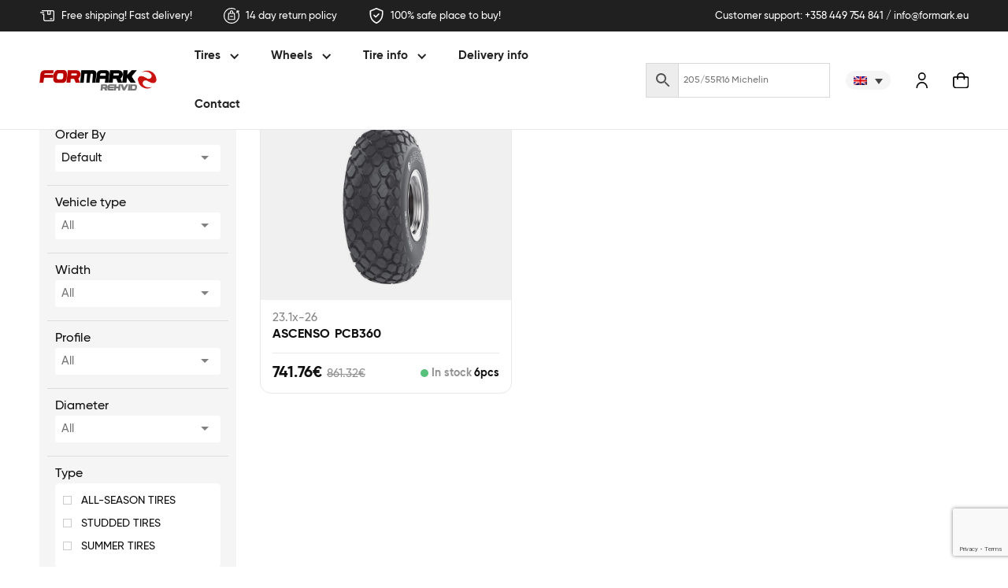

--- FILE ---
content_type: text/html; charset=UTF-8
request_url: https://www.formark.fi/rehvimudel-agro/pcb360/
body_size: 27123
content:
<!DOCTYPE html>
<html data-wf-page="629c8b7773e50e1c43035c11" data-wf-site="618fff4d9332694be553b24e" lang="et"><head><meta charset="utf-8">
<meta content="width=device-width, initial-scale=1" name="viewport">
<link href="https://fonts.googleapis.com" rel="preconnect">
<link href="https://fonts.gstatic.com" rel="preconnect" crossorigin="anonymous">
<script src="https://ajax.googleapis.com/ajax/libs/webfont/1.6.26/webfont.js" type="text/javascript"></script>
<script type="text/javascript">WebFont.load({
google: {
families: ["Lato:100,100italic,300,300italic,400,400italic,700,700italic,900,900italic","Roboto:300,regular,500,700"]
}});</script>
<script type="text/javascript">!function(o,c){var n=c.documentElement,t=" w-mod-";n.className+=t+"js",("ontouchstart"in o||o.DocumentTouch&&c instanceof DocumentTouch)&&(n.className+=t+"touch")}(window,document);</script>
<link href="https://www.formark.fi/wp-content/themes/formark/assets/images/favicon.png?v=1685472053" rel="shortcut icon" type="image/x-icon">
<link href="https://www.formark.fi/wp-content/themes/formark/assets/images/webclip.png?v=1685472053" rel="apple-touch-icon"><meta name='robots' content='index, follow, max-image-preview:large, max-snippet:-1, max-video-preview:-1' />
<link rel="alternate" hreflang="et" href="https://www.formark.fi/rehvimudel-agro/pcb360/" />
<link rel="alternate" hreflang="fi" href="https://www.formark.fi/fi/rehvimudel-agro/pcb360/" />
<link rel="alternate" hreflang="ru" href="https://www.formark.fi/ru/rehvimudel-agro/pcb360/" />
<link rel="alternate" hreflang="en" href="https://www.formark.fi/en/rehvimudel-agro/pcb360/" />
<link rel="alternate" hreflang="x-default" href="https://www.formark.fi/rehvimudel-agro/pcb360/" />

	<!-- This site is optimized with the Yoast SEO plugin v26.6 - https://yoast.com/wordpress/plugins/seo/ -->
	<title>PCB360 Archives - Formark</title>
<link data-rocket-prefetch href="https://ajax.googleapis.com" rel="dns-prefetch">
<link data-rocket-prefetch href="https://fonts.googleapis.com" rel="dns-prefetch">
<link data-rocket-prefetch href="https://www.google.com" rel="dns-prefetch"><link rel="preload" data-rocket-preload as="image" href="https://www.formark.fi/wp-content/uploads/2025/08/1083.jpeg" imagesrcset="https://www.formark.fi/wp-content/uploads/2025/08/1083-300x300.jpeg 300w, https://www.formark.fi/wp-content/uploads/2025/08/1083-150x150.jpeg 150w, https://www.formark.fi/wp-content/uploads/2025/08/1083-100x100.jpeg 100w, https://www.formark.fi/wp-content/uploads/2025/08/1083.jpeg 484w" imagesizes="" fetchpriority="high">
	<link rel="canonical" href="https://www.formark.fi/rehvimudel-agro/pcb360/" />
	<meta property="og:locale" content="et_EE" />
	<meta property="og:type" content="article" />
	<meta property="og:title" content="PCB360 Archives - Formark" />
	<meta property="og:url" content="https://www.formark.fi/rehvimudel-agro/pcb360/" />
	<meta property="og:site_name" content="Formark" />
	<meta name="twitter:card" content="summary_large_image" />
	<script type="application/ld+json" class="yoast-schema-graph">{"@context":"https://schema.org","@graph":[{"@type":"CollectionPage","@id":"https://www.formark.fi/rehvimudel-agro/pcb360/","url":"https://www.formark.fi/rehvimudel-agro/pcb360/","name":"PCB360 Archives - Formark","isPartOf":{"@id":"https://www.formark.fi/ru/#website"},"primaryImageOfPage":{"@id":"https://www.formark.fi/rehvimudel-agro/pcb360/#primaryimage"},"image":{"@id":"https://www.formark.fi/rehvimudel-agro/pcb360/#primaryimage"},"thumbnailUrl":"https://www.formark.fi/wp-content/uploads/2025/08/1083.jpeg","breadcrumb":{"@id":"https://www.formark.fi/rehvimudel-agro/pcb360/#breadcrumb"},"inLanguage":"et"},{"@type":"ImageObject","inLanguage":"et","@id":"https://www.formark.fi/rehvimudel-agro/pcb360/#primaryimage","url":"https://www.formark.fi/wp-content/uploads/2025/08/1083.jpeg","contentUrl":"https://www.formark.fi/wp-content/uploads/2025/08/1083.jpeg","width":484,"height":484},{"@type":"BreadcrumbList","@id":"https://www.formark.fi/rehvimudel-agro/pcb360/#breadcrumb","itemListElement":[{"@type":"ListItem","position":1,"name":"Home","item":"https://www.formark.fi/"},{"@type":"ListItem","position":2,"name":"PCB360"}]},{"@type":"WebSite","@id":"https://www.formark.fi/ru/#website","url":"https://www.formark.fi/ru/","name":"Formark","description":"Rehvid ja Veljed","publisher":{"@id":"https://www.formark.fi/ru/#organization"},"potentialAction":[{"@type":"SearchAction","target":{"@type":"EntryPoint","urlTemplate":"https://www.formark.fi/ru/?s={search_term_string}"},"query-input":{"@type":"PropertyValueSpecification","valueRequired":true,"valueName":"search_term_string"}}],"inLanguage":"et"},{"@type":"Organization","@id":"https://www.formark.fi/ru/#organization","name":"Formark","url":"https://www.formark.fi/ru/","logo":{"@type":"ImageObject","inLanguage":"et","@id":"https://www.formark.fi/ru/#/schema/logo/image/","url":"https://www.formark.fi/wp-content/uploads/2025/10/formark-logo.png","contentUrl":"https://www.formark.fi/wp-content/uploads/2025/10/formark-logo.png","width":242,"height":41,"caption":"Formark"},"image":{"@id":"https://www.formark.fi/ru/#/schema/logo/image/"}}]}</script>
	<!-- / Yoast SEO plugin. -->


<link rel='dns-prefetch' href='//www.google.com' />
<link rel="alternate" type="application/rss+xml" title="Formark &raquo; PCB360 Rehvimudel (agro) uudisevoog" href="https://www.formark.fi/rehvimudel-agro/pcb360/feed/" />
<style type="text/css">
.archive #nav-above,
					.archive #nav-below,
					.search #nav-above,
					.search #nav-below,
					.blog #nav-below, 
					.blog #nav-above, 
					.navigation.paging-navigation, 
					.navigation.pagination,
					.pagination.paging-pagination, 
					.pagination.pagination, 
					.pagination.loop-pagination, 
					.bicubic-nav-link, 
					#page-nav, 
					.camp-paging, 
					#reposter_nav-pages, 
					.unity-post-pagination, 
					.wordpost_content .nav_post_link { 
						display: none !important; 
					}
					.single-gallery .pagination.gllrpr_pagination {
						display: block !important; 
					}</style>
		
	<style id='wp-img-auto-sizes-contain-inline-css'>
img:is([sizes=auto i],[sizes^="auto," i]){contain-intrinsic-size:3000px 1500px}
/*# sourceURL=wp-img-auto-sizes-contain-inline-css */
</style>
<link rel='stylesheet' id='font-awesome-css' href='https://www.formark.fi/wp-content/plugins/advanced-product-labels-for-woocommerce/berocket/assets/css/font-awesome.min.css?ver=6.9' media='all' />
<link rel='stylesheet' id='berocket_products_label_style-css' href='https://www.formark.fi/wp-content/plugins/advanced-product-labels-for-woocommerce/css/frontend.css?ver=3.3.3.1' media='all' />
<style id='berocket_products_label_style-inline-css'>

        .berocket_better_labels:before,
        .berocket_better_labels:after {
            clear: both;
            content: " ";
            display: block;
        }
        .berocket_better_labels.berocket_better_labels_image {
            position: absolute!important;
            top: 0px!important;
            bottom: 0px!important;
            left: 0px!important;
            right: 0px!important;
            pointer-events: none;
        }
        .berocket_better_labels.berocket_better_labels_image * {
            pointer-events: none;
        }
        .berocket_better_labels.berocket_better_labels_image img,
        .berocket_better_labels.berocket_better_labels_image .fa,
        .berocket_better_labels.berocket_better_labels_image .berocket_color_label,
        .berocket_better_labels.berocket_better_labels_image .berocket_image_background,
        .berocket_better_labels .berocket_better_labels_line .br_alabel,
        .berocket_better_labels .berocket_better_labels_line .br_alabel span {
            pointer-events: all;
        }
        .berocket_better_labels .berocket_color_label,
        .br_alabel .berocket_color_label {
            width: 100%;
            height: 100%;
            display: block;
        }
        .berocket_better_labels .berocket_better_labels_position_left {
            text-align:left;
            float: left;
            clear: left;
        }
        .berocket_better_labels .berocket_better_labels_position_center {
            text-align:center;
        }
        .berocket_better_labels .berocket_better_labels_position_right {
            text-align:right;
            float: right;
            clear: right;
        }
        .berocket_better_labels.berocket_better_labels_label {
            clear: both
        }
        .berocket_better_labels .berocket_better_labels_line {
            line-height: 1px;
        }
        .berocket_better_labels.berocket_better_labels_label .berocket_better_labels_line {
            clear: none;
        }
        .berocket_better_labels .berocket_better_labels_position_left .berocket_better_labels_line {
            clear: left;
        }
        .berocket_better_labels .berocket_better_labels_position_right .berocket_better_labels_line {
            clear: right;
        }
        .berocket_better_labels .berocket_better_labels_line .br_alabel {
            display: inline-block;
            position: relative;
            top: 0!important;
            left: 0!important;
            right: 0!important;
            line-height: 1px;
        }.berocket_better_labels .berocket_better_labels_position {
                display: flex;
                flex-direction: column;
            }
            .berocket_better_labels .berocket_better_labels_position.berocket_better_labels_position_left {
                align-items: start;
            }
            .berocket_better_labels .berocket_better_labels_position.berocket_better_labels_position_right {
                align-items: end;
            }
            .rtl .berocket_better_labels .berocket_better_labels_position.berocket_better_labels_position_left {
                align-items: end;
            }
            .rtl .berocket_better_labels .berocket_better_labels_position.berocket_better_labels_position_right {
                align-items: start;
            }
            .berocket_better_labels .berocket_better_labels_position.berocket_better_labels_position_center {
                align-items: center;
            }
            .berocket_better_labels .berocket_better_labels_position .berocket_better_labels_inline {
                display: flex;
                align-items: start;
            }
/*# sourceURL=berocket_products_label_style-inline-css */
</style>
<link rel='stylesheet' id='normalize-css' href='https://www.formark.fi/wp-content/themes/formark/assets/css/normalize.css?ver=1685472053' media='all' />
<link rel='stylesheet' id='components-css' href='https://www.formark.fi/wp-content/themes/formark/assets/css/components.css?ver=1685472053' media='all' />
<link rel='stylesheet' id='formark-css' href='https://www.formark.fi/wp-content/themes/formark/assets/css/formark.css?ver=1685472053' media='all' />
<link rel='stylesheet' id='xoo-aff-style-css' href='https://www.formark.fi/wp-content/plugins/easy-login-woocommerce/xoo-form-fields-fw/assets/css/xoo-aff-style.css?ver=2.1.0' media='all' />
<style id='xoo-aff-style-inline-css'>

.xoo-aff-input-group .xoo-aff-input-icon{
	background-color:  #eee;
	color:  #555;
	max-width: 40px;
	min-width: 40px;
	border-color:  #ccc;
	border-width: 1px;
	font-size: 14px;
}
.xoo-aff-group{
	margin-bottom: 30px;
}

.xoo-aff-group input[type="text"], .xoo-aff-group input[type="password"], .xoo-aff-group input[type="email"], .xoo-aff-group input[type="number"], .xoo-aff-group select, .xoo-aff-group select + .select2, .xoo-aff-group input[type="tel"], .xoo-aff-group input[type="file"]{
	background-color: #fff;
	color: #777;
	border-width: 1px;
	border-color: #cccccc;
	height: 50px;
}


.xoo-aff-group input[type="file"]{
	line-height: calc(50px - 13px);
}



.xoo-aff-group input[type="text"]::placeholder, .xoo-aff-group input[type="password"]::placeholder, .xoo-aff-group input[type="email"]::placeholder, .xoo-aff-group input[type="number"]::placeholder, .xoo-aff-group select::placeholder, .xoo-aff-group input[type="tel"]::placeholder, .xoo-aff-group .select2-selection__rendered, .xoo-aff-group .select2-container--default .select2-selection--single .select2-selection__rendered, .xoo-aff-group input[type="file"]::placeholder, .xoo-aff-group input::file-selector-button{
	color: #777;
}

.xoo-aff-group input[type="text"]:focus, .xoo-aff-group input[type="password"]:focus, .xoo-aff-group input[type="email"]:focus, .xoo-aff-group input[type="number"]:focus, .xoo-aff-group select:focus, .xoo-aff-group select + .select2:focus, .xoo-aff-group input[type="tel"]:focus, .xoo-aff-group input[type="file"]:focus{
	background-color: #ededed;
	color: #000;
}

[placeholder]:focus::-webkit-input-placeholder{
	color: #000!important;
}


.xoo-aff-input-icon + input[type="text"], .xoo-aff-input-icon + input[type="password"], .xoo-aff-input-icon + input[type="email"], .xoo-aff-input-icon + input[type="number"], .xoo-aff-input-icon + select, .xoo-aff-input-icon + select + .select2,  .xoo-aff-input-icon + input[type="tel"], .xoo-aff-input-icon + input[type="file"]{
	border-bottom-left-radius: 0;
	border-top-left-radius: 0;
}


/*# sourceURL=xoo-aff-style-inline-css */
</style>
<link rel='stylesheet' id='xoo-aff-font-awesome5-css' href='https://www.formark.fi/wp-content/plugins/easy-login-woocommerce/xoo-form-fields-fw/lib/fontawesome5/css/all.min.css?ver=6.9' media='all' />
<link rel='stylesheet' id='xoo-select2-css' href='https://www.formark.fi/wp-content/plugins/easy-login-woocommerce/xoo-form-fields-fw/lib/select2/select2.css?ver=6.9' media='all' />
<style id='wp-emoji-styles-inline-css'>

	img.wp-smiley, img.emoji {
		display: inline !important;
		border: none !important;
		box-shadow: none !important;
		height: 1em !important;
		width: 1em !important;
		margin: 0 0.07em !important;
		vertical-align: -0.1em !important;
		background: none !important;
		padding: 0 !important;
	}
/*# sourceURL=wp-emoji-styles-inline-css */
</style>
<link rel='stylesheet' id='wp-block-library-css' href='https://www.formark.fi/wp-includes/css/dist/block-library/style.min.css?ver=6.9' media='all' />
<link rel='stylesheet' id='wc-blocks-style-css' href='https://www.formark.fi/wp-content/plugins/woocommerce/assets/client/blocks/wc-blocks.css?ver=wc-10.4.3' media='all' />
<style id='global-styles-inline-css'>
:root{--wp--preset--aspect-ratio--square: 1;--wp--preset--aspect-ratio--4-3: 4/3;--wp--preset--aspect-ratio--3-4: 3/4;--wp--preset--aspect-ratio--3-2: 3/2;--wp--preset--aspect-ratio--2-3: 2/3;--wp--preset--aspect-ratio--16-9: 16/9;--wp--preset--aspect-ratio--9-16: 9/16;--wp--preset--color--black: #000000;--wp--preset--color--cyan-bluish-gray: #abb8c3;--wp--preset--color--white: #ffffff;--wp--preset--color--pale-pink: #f78da7;--wp--preset--color--vivid-red: #cf2e2e;--wp--preset--color--luminous-vivid-orange: #ff6900;--wp--preset--color--luminous-vivid-amber: #fcb900;--wp--preset--color--light-green-cyan: #7bdcb5;--wp--preset--color--vivid-green-cyan: #00d084;--wp--preset--color--pale-cyan-blue: #8ed1fc;--wp--preset--color--vivid-cyan-blue: #0693e3;--wp--preset--color--vivid-purple: #9b51e0;--wp--preset--gradient--vivid-cyan-blue-to-vivid-purple: linear-gradient(135deg,rgb(6,147,227) 0%,rgb(155,81,224) 100%);--wp--preset--gradient--light-green-cyan-to-vivid-green-cyan: linear-gradient(135deg,rgb(122,220,180) 0%,rgb(0,208,130) 100%);--wp--preset--gradient--luminous-vivid-amber-to-luminous-vivid-orange: linear-gradient(135deg,rgb(252,185,0) 0%,rgb(255,105,0) 100%);--wp--preset--gradient--luminous-vivid-orange-to-vivid-red: linear-gradient(135deg,rgb(255,105,0) 0%,rgb(207,46,46) 100%);--wp--preset--gradient--very-light-gray-to-cyan-bluish-gray: linear-gradient(135deg,rgb(238,238,238) 0%,rgb(169,184,195) 100%);--wp--preset--gradient--cool-to-warm-spectrum: linear-gradient(135deg,rgb(74,234,220) 0%,rgb(151,120,209) 20%,rgb(207,42,186) 40%,rgb(238,44,130) 60%,rgb(251,105,98) 80%,rgb(254,248,76) 100%);--wp--preset--gradient--blush-light-purple: linear-gradient(135deg,rgb(255,206,236) 0%,rgb(152,150,240) 100%);--wp--preset--gradient--blush-bordeaux: linear-gradient(135deg,rgb(254,205,165) 0%,rgb(254,45,45) 50%,rgb(107,0,62) 100%);--wp--preset--gradient--luminous-dusk: linear-gradient(135deg,rgb(255,203,112) 0%,rgb(199,81,192) 50%,rgb(65,88,208) 100%);--wp--preset--gradient--pale-ocean: linear-gradient(135deg,rgb(255,245,203) 0%,rgb(182,227,212) 50%,rgb(51,167,181) 100%);--wp--preset--gradient--electric-grass: linear-gradient(135deg,rgb(202,248,128) 0%,rgb(113,206,126) 100%);--wp--preset--gradient--midnight: linear-gradient(135deg,rgb(2,3,129) 0%,rgb(40,116,252) 100%);--wp--preset--font-size--small: 13px;--wp--preset--font-size--medium: 20px;--wp--preset--font-size--large: 36px;--wp--preset--font-size--x-large: 42px;--wp--preset--spacing--20: 0.44rem;--wp--preset--spacing--30: 0.67rem;--wp--preset--spacing--40: 1rem;--wp--preset--spacing--50: 1.5rem;--wp--preset--spacing--60: 2.25rem;--wp--preset--spacing--70: 3.38rem;--wp--preset--spacing--80: 5.06rem;--wp--preset--shadow--natural: 6px 6px 9px rgba(0, 0, 0, 0.2);--wp--preset--shadow--deep: 12px 12px 50px rgba(0, 0, 0, 0.4);--wp--preset--shadow--sharp: 6px 6px 0px rgba(0, 0, 0, 0.2);--wp--preset--shadow--outlined: 6px 6px 0px -3px rgb(255, 255, 255), 6px 6px rgb(0, 0, 0);--wp--preset--shadow--crisp: 6px 6px 0px rgb(0, 0, 0);}:where(.is-layout-flex){gap: 0.5em;}:where(.is-layout-grid){gap: 0.5em;}body .is-layout-flex{display: flex;}.is-layout-flex{flex-wrap: wrap;align-items: center;}.is-layout-flex > :is(*, div){margin: 0;}body .is-layout-grid{display: grid;}.is-layout-grid > :is(*, div){margin: 0;}:where(.wp-block-columns.is-layout-flex){gap: 2em;}:where(.wp-block-columns.is-layout-grid){gap: 2em;}:where(.wp-block-post-template.is-layout-flex){gap: 1.25em;}:where(.wp-block-post-template.is-layout-grid){gap: 1.25em;}.has-black-color{color: var(--wp--preset--color--black) !important;}.has-cyan-bluish-gray-color{color: var(--wp--preset--color--cyan-bluish-gray) !important;}.has-white-color{color: var(--wp--preset--color--white) !important;}.has-pale-pink-color{color: var(--wp--preset--color--pale-pink) !important;}.has-vivid-red-color{color: var(--wp--preset--color--vivid-red) !important;}.has-luminous-vivid-orange-color{color: var(--wp--preset--color--luminous-vivid-orange) !important;}.has-luminous-vivid-amber-color{color: var(--wp--preset--color--luminous-vivid-amber) !important;}.has-light-green-cyan-color{color: var(--wp--preset--color--light-green-cyan) !important;}.has-vivid-green-cyan-color{color: var(--wp--preset--color--vivid-green-cyan) !important;}.has-pale-cyan-blue-color{color: var(--wp--preset--color--pale-cyan-blue) !important;}.has-vivid-cyan-blue-color{color: var(--wp--preset--color--vivid-cyan-blue) !important;}.has-vivid-purple-color{color: var(--wp--preset--color--vivid-purple) !important;}.has-black-background-color{background-color: var(--wp--preset--color--black) !important;}.has-cyan-bluish-gray-background-color{background-color: var(--wp--preset--color--cyan-bluish-gray) !important;}.has-white-background-color{background-color: var(--wp--preset--color--white) !important;}.has-pale-pink-background-color{background-color: var(--wp--preset--color--pale-pink) !important;}.has-vivid-red-background-color{background-color: var(--wp--preset--color--vivid-red) !important;}.has-luminous-vivid-orange-background-color{background-color: var(--wp--preset--color--luminous-vivid-orange) !important;}.has-luminous-vivid-amber-background-color{background-color: var(--wp--preset--color--luminous-vivid-amber) !important;}.has-light-green-cyan-background-color{background-color: var(--wp--preset--color--light-green-cyan) !important;}.has-vivid-green-cyan-background-color{background-color: var(--wp--preset--color--vivid-green-cyan) !important;}.has-pale-cyan-blue-background-color{background-color: var(--wp--preset--color--pale-cyan-blue) !important;}.has-vivid-cyan-blue-background-color{background-color: var(--wp--preset--color--vivid-cyan-blue) !important;}.has-vivid-purple-background-color{background-color: var(--wp--preset--color--vivid-purple) !important;}.has-black-border-color{border-color: var(--wp--preset--color--black) !important;}.has-cyan-bluish-gray-border-color{border-color: var(--wp--preset--color--cyan-bluish-gray) !important;}.has-white-border-color{border-color: var(--wp--preset--color--white) !important;}.has-pale-pink-border-color{border-color: var(--wp--preset--color--pale-pink) !important;}.has-vivid-red-border-color{border-color: var(--wp--preset--color--vivid-red) !important;}.has-luminous-vivid-orange-border-color{border-color: var(--wp--preset--color--luminous-vivid-orange) !important;}.has-luminous-vivid-amber-border-color{border-color: var(--wp--preset--color--luminous-vivid-amber) !important;}.has-light-green-cyan-border-color{border-color: var(--wp--preset--color--light-green-cyan) !important;}.has-vivid-green-cyan-border-color{border-color: var(--wp--preset--color--vivid-green-cyan) !important;}.has-pale-cyan-blue-border-color{border-color: var(--wp--preset--color--pale-cyan-blue) !important;}.has-vivid-cyan-blue-border-color{border-color: var(--wp--preset--color--vivid-cyan-blue) !important;}.has-vivid-purple-border-color{border-color: var(--wp--preset--color--vivid-purple) !important;}.has-vivid-cyan-blue-to-vivid-purple-gradient-background{background: var(--wp--preset--gradient--vivid-cyan-blue-to-vivid-purple) !important;}.has-light-green-cyan-to-vivid-green-cyan-gradient-background{background: var(--wp--preset--gradient--light-green-cyan-to-vivid-green-cyan) !important;}.has-luminous-vivid-amber-to-luminous-vivid-orange-gradient-background{background: var(--wp--preset--gradient--luminous-vivid-amber-to-luminous-vivid-orange) !important;}.has-luminous-vivid-orange-to-vivid-red-gradient-background{background: var(--wp--preset--gradient--luminous-vivid-orange-to-vivid-red) !important;}.has-very-light-gray-to-cyan-bluish-gray-gradient-background{background: var(--wp--preset--gradient--very-light-gray-to-cyan-bluish-gray) !important;}.has-cool-to-warm-spectrum-gradient-background{background: var(--wp--preset--gradient--cool-to-warm-spectrum) !important;}.has-blush-light-purple-gradient-background{background: var(--wp--preset--gradient--blush-light-purple) !important;}.has-blush-bordeaux-gradient-background{background: var(--wp--preset--gradient--blush-bordeaux) !important;}.has-luminous-dusk-gradient-background{background: var(--wp--preset--gradient--luminous-dusk) !important;}.has-pale-ocean-gradient-background{background: var(--wp--preset--gradient--pale-ocean) !important;}.has-electric-grass-gradient-background{background: var(--wp--preset--gradient--electric-grass) !important;}.has-midnight-gradient-background{background: var(--wp--preset--gradient--midnight) !important;}.has-small-font-size{font-size: var(--wp--preset--font-size--small) !important;}.has-medium-font-size{font-size: var(--wp--preset--font-size--medium) !important;}.has-large-font-size{font-size: var(--wp--preset--font-size--large) !important;}.has-x-large-font-size{font-size: var(--wp--preset--font-size--x-large) !important;}
/*# sourceURL=global-styles-inline-css */
</style>

<style id='classic-theme-styles-inline-css'>
/*! This file is auto-generated */
.wp-block-button__link{color:#fff;background-color:#32373c;border-radius:9999px;box-shadow:none;text-decoration:none;padding:calc(.667em + 2px) calc(1.333em + 2px);font-size:1.125em}.wp-block-file__button{background:#32373c;color:#fff;text-decoration:none}
/*# sourceURL=/wp-includes/css/classic-themes.min.css */
</style>
<link rel='stylesheet' id='contact-form-7-css' href='https://www.formark.fi/wp-content/plugins/contact-form-7/includes/css/styles.css?ver=6.1.4' media='all' />
<link rel='stylesheet' id='wpa-css-css' href='https://www.formark.fi/wp-content/plugins/honeypot/includes/css/wpa.css?ver=2.3.04' media='all' />
<link rel='stylesheet' id='udesly-common-css' href='https://www.formark.fi/wp-content/plugins/udesly-wp-app/assets/frontend/css/common.css?ver=3.0.0@beta49' media='all' />
<link rel='stylesheet' id='woocommerce-layout-css' href='https://www.formark.fi/wp-content/plugins/woocommerce/assets/css/woocommerce-layout.css?ver=10.4.3' media='all' />
<link rel='stylesheet' id='woocommerce-smallscreen-css' href='https://www.formark.fi/wp-content/plugins/woocommerce/assets/css/woocommerce-smallscreen.css?ver=10.4.3' media='only screen and (max-width: 768px)' />
<link rel='stylesheet' id='woocommerce-general-css' href='https://www.formark.fi/wp-content/plugins/woocommerce/assets/css/woocommerce.css?ver=10.4.3' media='all' />
<style id='woocommerce-inline-inline-css'>
.woocommerce form .form-row .required { visibility: visible; }
/*# sourceURL=woocommerce-inline-inline-css */
</style>
<link rel='stylesheet' id='aws-style-css' href='https://www.formark.fi/wp-content/plugins/advanced-woo-search/assets/css/common.min.css?ver=3.50' media='all' />
<link rel='stylesheet' id='wpml-legacy-dropdown-0-css' href='https://www.formark.fi/wp-content/plugins/sitepress-multilingual-cms/templates/language-switchers/legacy-dropdown/style.min.css?ver=1' media='all' />
<link rel='stylesheet' id='xoo-el-style-css' href='https://www.formark.fi/wp-content/plugins/easy-login-woocommerce/assets/css/xoo-el-style.css?ver=3.0.3' media='all' />
<style id='xoo-el-style-inline-css'>

	.xoo-el-form-container button.btn.button.xoo-el-action-btn{
		background-color: #000000;
		color: #ffffff;
		font-weight: 600;
		font-size: 15px;
		height: 40px;
	}

.xoo-el-container:not(.xoo-el-style-slider) .xoo-el-inmodal{
	max-width: 800px;
	max-height: 600px;
}

.xoo-el-style-slider .xoo-el-modal{
	transform: translateX(800px);
	max-width: 800px;
}

	.xoo-el-sidebar{
		background-image: url(https://www.formark.fi/wp-content/plugins/easy-login-woocommerce/assets/images/popup-sidebar.jpg);
		min-width: 40%;
	}

.xoo-el-main, .xoo-el-main a , .xoo-el-main label{
	color: #000000;
}
.xoo-el-srcont{
	background-color: #ffffff;
}
.xoo-el-form-container ul.xoo-el-tabs li.xoo-el-active {
	background-color: #000000;
	color: #ffffff;
}
.xoo-el-form-container ul.xoo-el-tabs li{
	background-color: #eeeeee;
	color: #000000;
	font-size: 16px;
	padding: 12px 20px;
}
.xoo-el-main{
	padding: 40px 30px;
}

.xoo-el-form-container button.xoo-el-action-btn:not(.button){
    font-weight: 600;
    font-size: 15px;
}



	.xoo-el-modal:before {
		vertical-align: middle;
	}

	.xoo-el-style-slider .xoo-el-srcont {
		justify-content: center;
	}

	.xoo-el-style-slider .xoo-el-main{
		padding-top: 10px;
		padding-bottom: 10px; 
	}





.xoo-el-popup-active .xoo-el-opac{
    opacity: 0.7;
    background-color: #000000;
}





/*# sourceURL=xoo-el-style-inline-css */
</style>
<link rel='stylesheet' id='xoo-el-fonts-css' href='https://www.formark.fi/wp-content/plugins/easy-login-woocommerce/assets/css/xoo-el-fonts.css?ver=3.0.3' media='all' />
<link rel='stylesheet' id='montonio-style-css' href='https://www.formark.fi/wp-content/plugins/montonio-for-woocommerce/assets/css/montonio-style.css?ver=9.3.0' media='all' />
<link rel='stylesheet' id='xoo-cp-style-css' href='https://www.formark.fi/wp-content/plugins/added-to-cart-popup-woocommerce/assets/css/xoo-cp-style.css?ver=1.8.2' media='all' />
<style id='xoo-cp-style-inline-css'>
td.xoo-cp-pqty{
			    min-width: 120px;
			}
			.xoo-cp-container{
				max-width: 650px;
			}
			.xcp-btn{
				background-color: #a46497;
				color: #ffffff;
				font-size: 14px;
				border-radius: 14px;
				border: 1px solid #a46497;
			}
			.xcp-btn:hover{
				color: #ffffff;
			}
			td.xoo-cp-pimg{
				width: 20%;
			}
			table.xoo-cp-pdetails , table.xoo-cp-pdetails tr{
				border: 0!important;
			}
			table.xoo-cp-pdetails td{
				border-style: solid;
				border-width: 0px;
				border-color: #ebe9eb;
			}
/*# sourceURL=xoo-cp-style-inline-css */
</style>
<link rel='stylesheet' id='wc-custom-add-to-cart-css' href='https://www.formark.fi/wp-content/plugins/woo-custom-add-to-cart-button/assets/css/wc-custom-add-to-cart.min.css?ver=1.2.6' media='all' />
<link rel='stylesheet' id='wpb-get-a-quote-button-sweetalert2-css' href='https://www.formark.fi/wp-content/plugins/get-a-quote-button-for-woocommerce/assets/css/sweetalert2.min.css?ver=1.7' media='all' />
<link rel='stylesheet' id='wpb-get-a-quote-button-styles-css' href='https://www.formark.fi/wp-content/plugins/get-a-quote-button-for-woocommerce/assets/css/frontend.css?ver=1.7' media='all' />
<style id='wpb-get-a-quote-button-styles-inline-css'>

		.wpb-get-a-quote-button-btn-default,
		.wpb-gqf-form-style-true input[type=submit],
		.wpb-gqf-form-style-true input[type=button],
		.wpb-gqf-form-style-true input[type=submit],
		.wpb-gqf-form-style-true input[type=button]{
			color: #ffffff;
			background: #202020;
		}
		.wpb-get-a-quote-button-btn-default:hover, .wpb-get-a-quote-button-btn-default:focus,
		.wpb-gqf-form-style-true input[type=submit]:hover, .wpb-gqf-form-style-true input[type=submit]:focus,
		.wpb-gqf-form-style-true input[type=button]:hover, .wpb-gqf-form-style-true input[type=button]:focus,
		.wpb-gqf-form-style-true input[type=submit]:hover,
		.wpb-gqf-form-style-true input[type=button]:hover,
		.wpb-gqf-form-style-true input[type=submit]:focus,
		.wpb-gqf-form-style-true input[type=button]:focus {
			color: #ffffff;
			background: #38b222;
		}
/*# sourceURL=wpb-get-a-quote-button-styles-inline-css */
</style>
<link rel='stylesheet' id='prdctfltr-css' href='https://www.formark.fi/wp-content/plugins/prdctfltr/includes/css/styles.css?ver=8.3.0' media='all' />
<link rel='stylesheet' id='wp-paginate-css' href='https://www.formark.fi/wp-content/plugins/wp-paginate/css/wp-paginate.css?ver=2.2.4' media='screen' />
<script src="https://www.formark.fi/wp-includes/js/jquery/jquery.min.js?ver=3.7.1" id="jquery-core-js"></script>
<script src="https://www.formark.fi/wp-includes/js/jquery/jquery-migrate.min.js?ver=3.4.1" id="jquery-migrate-js"></script>
<script id="zxcvbn-async-js-extra">
var _zxcvbnSettings = {"src":"https://www.formark.fi/wp-includes/js/zxcvbn.min.js"};
//# sourceURL=zxcvbn-async-js-extra
</script>
<script src="https://www.formark.fi/wp-includes/js/zxcvbn-async.min.js?ver=1.0" id="zxcvbn-async-js"></script>
<script src="https://www.formark.fi/wp-content/plugins/easy-login-woocommerce/xoo-form-fields-fw/lib/select2/select2.js?ver=2.1.0" id="xoo-select2-js" defer data-wp-strategy="defer"></script>
<script id="xoo-aff-js-js-extra">
var xoo_aff_localize = {"adminurl":"https://www.formark.fi/wp-admin/admin-ajax.php","password_strength":{"min_password_strength":3,"i18n_password_error":"Please enter a stronger password.","i18n_password_hint":"Vihje: Sinu parool peaks olema v\u00e4hemalt seitse m\u00e4rki pikk. Tugevama parooli saamiseks kasuta nii suur- kui v\u00e4iket\u00e4hti, numbreid ja erim\u00e4rke nagu ! &quot; ? $ % ^ &amp; )."}};
//# sourceURL=xoo-aff-js-js-extra
</script>
<script src="https://www.formark.fi/wp-content/plugins/easy-login-woocommerce/xoo-form-fields-fw/assets/js/xoo-aff-js.js?ver=2.1.0" id="xoo-aff-js-js" defer data-wp-strategy="defer"></script>
<script src="https://www.formark.fi/wp-content/plugins/woocommerce/assets/js/js-cookie/js.cookie.min.js?ver=2.1.4-wc.10.4.3" id="wc-js-cookie-js" defer data-wp-strategy="defer"></script>
<script id="wc-cart-fragments-js-extra">
var wc_cart_fragments_params = {"ajax_url":"/wp-admin/admin-ajax.php","wc_ajax_url":"/?wc-ajax=%%endpoint%%","cart_hash_key":"wc_cart_hash_7c88fd44626a03f154fa55127e60e057-et","fragment_name":"wc_fragments_7c88fd44626a03f154fa55127e60e057","request_timeout":"5000"};
//# sourceURL=wc-cart-fragments-js-extra
</script>
<script src="https://www.formark.fi/wp-content/plugins/woocommerce/assets/js/frontend/cart-fragments.min.js?ver=10.4.3" id="wc-cart-fragments-js" defer data-wp-strategy="defer"></script>
<script src="https://www.formark.fi/wp-content/plugins/woocommerce/assets/js/jquery-blockui/jquery.blockUI.min.js?ver=2.7.0-wc.10.4.3" id="wc-jquery-blockui-js" defer data-wp-strategy="defer"></script>
<script id="wc-add-to-cart-js-extra">
var wc_add_to_cart_params = {"ajax_url":"/wp-admin/admin-ajax.php","wc_ajax_url":"/?wc-ajax=%%endpoint%%","i18n_view_cart":"Vaata ostukorvi","cart_url":"https://www.formark.fi/cart/","is_cart":"","cart_redirect_after_add":"no"};
//# sourceURL=wc-add-to-cart-js-extra
</script>
<script src="https://www.formark.fi/wp-content/plugins/woocommerce/assets/js/frontend/add-to-cart.min.js?ver=10.4.3" id="wc-add-to-cart-js" defer data-wp-strategy="defer"></script>
<script id="woocommerce-js-extra">
var woocommerce_params = {"ajax_url":"/wp-admin/admin-ajax.php","wc_ajax_url":"/?wc-ajax=%%endpoint%%","i18n_password_show":"Show password","i18n_password_hide":"Hide password"};
//# sourceURL=woocommerce-js-extra
</script>
<script src="https://www.formark.fi/wp-content/plugins/woocommerce/assets/js/frontend/woocommerce.min.js?ver=10.4.3" id="woocommerce-js" defer data-wp-strategy="defer"></script>
<script src="https://www.formark.fi/wp-content/plugins/sitepress-multilingual-cms/templates/language-switchers/legacy-dropdown/script.min.js?ver=1" id="wpml-legacy-dropdown-0-js"></script>
<script id="xoo-sel-js-js-extra">
var xoo_sel_localize = {"adminurl":"https://www.formark.fi/wp-admin/admin-ajax.php","grForms":["login","register","lostPassword"],"grVersion":"v3","grSiteKey":"6LfNQjolAAAAAETsvtRFc-M3t-2ZxUeBRvMwOTcG"};
//# sourceURL=xoo-sel-js-js-extra
</script>
<script src="https://www.formark.fi/wp-content/plugins/easy-login-addon-security/assets/xoo-sel-js.js?ver=1.0" id="xoo-sel-js-js"></script>
<script id="wpml-browser-redirect-js-extra">
var wpml_browser_redirect_params = {"pageLanguage":"et","languageUrls":{"et":"https://www.formark.fi/rehvimudel-agro/pcb360/","fi":"https://www.formark.fi/fi/rehvimudel-agro/pcb360/","ru_ru":"https://www.formark.fi/ru/rehvimudel-agro/pcb360/","ru":"https://www.formark.fi/ru/rehvimudel-agro/pcb360/","en_us":"https://www.formark.fi/en/rehvimudel-agro/pcb360/","en":"https://www.formark.fi/en/rehvimudel-agro/pcb360/","us":"https://www.formark.fi/en/rehvimudel-agro/pcb360/"},"cookie":{"name":"_icl_visitor_lang_js","domain":"www.formark.fi","path":"/","expiration":24}};
//# sourceURL=wpml-browser-redirect-js-extra
</script>
<script src="https://www.formark.fi/wp-content/plugins/sitepress-multilingual-cms/dist/js/browser-redirect/app.js?ver=486900" id="wpml-browser-redirect-js"></script>
<link rel="https://api.w.org/" href="https://www.formark.fi/wp-json/" /><link rel="EditURI" type="application/rsd+xml" title="RSD" href="https://www.formark.fi/xmlrpc.php?rsd" />
<meta name="generator" content="WPML ver:4.8.6 stt:1,15,18,45;" />
<style>.product .images {position: relative;}</style><!-- start Simple Custom CSS and JS -->
<style>
.twf-finder-transparent .twf-finder-block {
float: left;
width: 100%;
text-align: right;
font-size: 14px;
padding: 40px 20px;
background-color: #f2f2f2;
border-bottom: 2px solid rgba(255,255,255,0.5);
border-top: 2px solid rgba(255,255,255,0.5);
backdrop-filter: blur(10px);
overflow: hidden;
}
.twf-finder-transparent select {
color: #000;
padding-left: 15px;
width: 100%;
height: 50px;
border: 1px solid #c4c4c4;
font-family: inherit;
font-weight: bold;
border-radius: 0;
font-size: 15px;
line-height: 17px;
background-color: rgba(0,0,0,0.1);
outline: none;
}</style>
<!-- end Simple Custom CSS and JS -->
<!-- start Simple Custom CSS and JS -->
<style>
.rc-anchor.rc-anchor-invisible.rc-anchor-light.rc-anchor-invisible-hover {
display: none !important;
}</style>
<!-- end Simple Custom CSS and JS -->
<!-- start Simple Custom CSS and JS -->
<style>
body.woocommerce-page form .form-row label.woocommerce-form__label-for-checkbox {
display: flex;
align-items: center;
margin-left: 25px;
}
.montonio-aspsp-grid-logos .montonio-aspsp-grid-item {
border: 1px solid #ddd;
}
.order-block-header {
display: none;
}
.w-commerce-commercecheckoutordersummaryextraitemslistitem {
color: orange;
}</style>
<!-- end Simple Custom CSS and JS -->
<!-- start Simple Custom CSS and JS -->
<style>
.pr-grid-size {
text-overflow: ellipsis;
display: -webkit-box;
-webkit-line-clamp: 1;
-webkit-box-orient: vertical;
overflow: hidden;
}</style>
<!-- end Simple Custom CSS and JS -->
<!-- start Simple Custom CSS and JS -->
<style>
.yith-wcmap .user-profile .user-info .username {
font-weight: 600;
font-size: 24px;
}
.yith-wcmap .user-profile .user-info .user-email {
font-size: 16px;
margin-bottom: 20px;
}
.yith-wcmap .user-profile .user-info .logout a {
padding: 6px 12px;
font-size: 14px;
text-decoration: none;
text-transform: uppercase;
border: 0;
color: #101010;
background-color: #f5f5f5 !important;
}
.yith-wcmap .user-profile .user-info .logout a:hover {
color: #101010;
}
.yith-wcmap .user-profile .user-avatar.avatar-upload {
cursor: pointer;
position: relative;
display: none;
}
#my-account-menu .myaccount-menu li a, #my-account-menu .myaccount-submenu li a, #my-account-menu-tab .myaccount-menu li a, #my-account-menu-tab .myaccount-submenu li a {
padding: 15px;
}
#my-account-menu .myaccount-submenu li.is-active {
background-color: #f5f5f5 !important;
}</style>
<!-- end Simple Custom CSS and JS -->
<!-- start Simple Custom CSS and JS -->
<style>
.prdctfltr_buttons {
margin-bottom: 0px !important;
margin-top: 5px !important;
}
.button.prdctfltr_woocommerce_filter_submit {
background-color: #c00 !important;
color: #fff !important;
margin-bottom: 0px !important;
border-radius: 30px !important;
font-weight: 400 !important;
font-size: 14px !important;
}</style>
<!-- end Simple Custom CSS and JS -->
<!-- start Simple Custom CSS and JS -->
<style>
.woocommerce-cart table.cart img {
width: 140px;
box-shadow: none;
}
#coupon_code {
min-width: 200px;
}
#respond input#submit.alt, .woocommerce a.button.alt, .woocommerce button.button.alt, .woocommerce input.button.alt {
background-color: #38b222;
color: #fff;
}
.woocommerce .cart-collaterals .cart_totals, .woocommerce-page .cart-collaterals .cart_totals {
float: right;
width: 40%;
}
/*Notice*/
.woocommerce-message {
position: sticky;
width: 100%;
bottom: 0;
}
.woocommerce-error {
position: sticky;
width: 100%;
bottom: 0;
}</style>
<!-- end Simple Custom CSS and JS -->
<!-- start Simple Custom CSS and JS -->
<style>
/*Pagination*/
.wp-paginate.wpp-modern-grey .current {
opacity: 1;
background-color: #e60000;
color: #fff;
padding: 8px;
}
.wp-paginate.wpp-modern-grey a{
background: #f8f8f8;
border: 1px solid #efecee;
border-radius: 4px;
color: #000;
padding: 8px;
}
/*Contact*/
.wpcf7-form-control.wpcf7-text.wpcf7-validates-as-required {
padding: 10px;
font-size: 15px;
font-weight: 400;
border: 1px solid #ddd;
}
.wpcf7-form-control.wpcf7-textarea {
padding: 10px;
font-size: 15px;
font-weight: 400;
border: 1px solid #ddd;
}
.wpcf7-form-control.has-spinner.wpcf7-submit {
background-color: #c00 !important;
color: #fff !important;
border-radius: 30px !important;
font-weight: 400 !important;
font-size: 14px !important;
padding: 10px 20px 10px 20px !important;
border: none;
}
.wpcf7-form-control.wpcf7-text {
border-radius: 30px;
border: 1px solid #ddd;
width: 400px;
height: 35px;
}
.wpcf7-form-control.wpcf7-textarea {
border-radius: 10px;
}
/*Lang*/
.wpml-ls-legacy-dropdown {
width: 100%;
max-width: 100%;
}
.wpml-ls-legacy-dropdown a {
display: block;
text-decoration: none;
color: #444;
border: 0px solid #cdcdcd;
background-color: #f5f5f5;
padding: 5px 10px;
line-height: 1;
border-radius: 30px;
}
.text-block-238 {
display: -webkit-box;
}
/*Add cart popup*/
.xcp-btn {
background-color: #c00;
color: #ffffff;
font-size: 14px;
border-radius: 5px;
border: 1px solid #c00;
}</style>
<!-- end Simple Custom CSS and JS -->
<!-- start Simple Custom CSS and JS -->
<style>
.br_alabel > span b {
color: inherit;
font-weight: 400;
}
div.br_alabel.berocket_alabel_id_5714 > span {
color: #101010 !important;
}
.berocket_better_labels .berocket_better_labels_position_right {
text-align: right;
float: left;
clear: right;
width: -webkit-max-content;
}
.b_span_text {
color: #101010 !important;
}</style>
<!-- end Simple Custom CSS and JS -->
<!-- start Simple Custom CSS and JS -->
<style>
.prdctfltr_widget_title {
font-size: 16px;
}
.widgettitle {
margin-top: 0px;
margin-bottom: 5px;
line-height: 20px;
}
.prdctfltr_wc_widget.prdctfltr_wc .prdctfltr_filter {
margin-bottom: 0px;
}
.prdctfltr_collector>span {
display: inline-block;
white-space: nowrap;
padding: 5px 10px 3px 10px;
margin-right: .5em;
margin-bottom: .5em;
}
.pf_adptv_unclick.prdctfltr_adoptive .pf_adoptive_hide {
display: block;
opacity: 0.3 !important;
cursor: default !important;
}
.prdctfltr_wc .prdctfltr_woocommerce_ordering .prdctfltr_filter label>span {
font-size: 14px;
font-weight: 400;
text-transform: uppercase;
}
.prdctfltr_wc .prdctfltr_filter label.prdctfltr_active>span {
font-weight: 400;
color: #c00;
}
.prdctfltr_wc .selectize-dropdown, .prdctfltr_wc .selectize-input, .prdctfltr_wc .selectize-input input {
color: #101010;
font-size: 15px;
}
.prdctfltr_checkboxes {
background-color: #fff;
padding: 10px;
border-radius: 5px;
}
.prdctfltr_wc .selectize-input {
border: 0px;
box-shadow: none;
}
.prdctfltr_wc_widget.prdctfltr_wc .prdctfltr_filter {
border-bottom: 1px solid #ddd !important;
margin-bottom: 10px !important;
}
.prdctfltr-delete:before {
content: "\f002";
color: red;
}</style>
<!-- end Simple Custom CSS and JS -->
	<noscript><style>.woocommerce-product-gallery{ opacity: 1 !important; }</style></noscript>
	<meta name="generator" content="XforWooCommerce.com - Product Filter for WooCommerce"/>		<style id="wp-custom-css">
			@media screen and (max-width: 991px) {
.w-nav-link.w--current {
  color: #fff;
}
}		</style>
		<meta name="generator" content="WP Rocket 3.20.2" data-wpr-features="wpr_preconnect_external_domains wpr_oci" /></head>
<body class="archive tax-pa_rehvimudel-agro term-pcb360 term-3776 wp-embed-responsive wp-theme-formark body theme-formark woocommerce woocommerce-page woocommerce-no-js prdctfltr-ajax prdctfltr-shop">
     
  <div data-animation="default" data-collapse="medium" data-duration="400" data-easing="ease" data-easing2="ease" role="banner" class="navbar w-nav" sym="true">
    <div class="top-bar">
      <div class="nav-container">
        <div class="top-bar-left">
          <div class="top-bar-div"><img src="https://www.formark.fi/wp-content/themes/formark/assets/images/delivery-box.svg" loading="lazy" alt="" class="top-bar-icon" data-img="in77894fe" srcset="">
            <div class="text-block">Tasuta tarne! Lühike tarneaeg!</div>
          </div>
          <div class="top-bar-div"><img src="https://www.formark.fi/wp-content/themes/formark/assets/images/refund.svg" loading="lazy" alt="" class="top-bar-icon" data-img="i7764fe88" srcset="">
            <div class="text-block">14 päevane tagastusõigus!</div>
          </div>
          <div class="top-bar-div"><img src="https://www.formark.fi/wp-content/themes/formark/assets/images/verified-1.svg" loading="lazy" alt="" class="top-bar-icon" data-img="icbeba7c" srcset="">
            <div class="text-block">100% turvaline ostukoht</div>
          </div>
        </div>
        <div class="top-bar-right">
          <a sym-bind="{&quot;children&quot;:{&quot;type&quot;:&quot;Select&quot;,&quot;val&quot;:{&quot;from&quot;:{&quot;type&quot;:&quot;Variable&quot;,&quot;val&quot;:&quot;data&quot;},&quot;prop&quot;:&quot;6f51c087-0c04-3502-3401-fae83dba9799&quot;}}}" href="#" class="link" data-link="a23">Klienditugi: +358 449 754 841 / info@formark.eu</a>
        </div>
      </div>
    </div>
    <div class="nav-container">
      <div class="nav-left-div">
        <a href="https://www.formark.fi/" class="brand w-nav-brand"><img src="https://www.formark.fi/wp-content/themes/formark/assets/images/formark-logo.png" loading="lazy" alt="" class="image" data-img="in4ed6ffa9" srcset=""></a>        <nav role="navigation" class="nav-menu w-nav-menu">
          <div data-hover="true" data-delay="0" class="dropdown w-dropdown">
            <div mega-menu="main-menu" class="dropdown-toggle w-dropdown-toggle">
              <div class="icon-4 w-icon-dropdown-toggle"></div>
              <div class="text-block-10">Rehvid</div>
            </div>
            <nav class="navigation-dropdown w-dropdown-list">
              <div class="dropdown-pointer">
                <div class="dropdown-wrapper">
                  <a href="https://www.formark.fi/tootekategooria/soiduauto-rehvid/" class="dropdown-link w-inline-block">
                    <div class="dropdown-title">Sõiduauto rehvid<br></div>
                  </a><a href="https://www.formark.fi/tootekategooria/veoauto-rehvid/" class="dropdown-link w-inline-block">
                    <div class="dropdown-title">Veoauto rehvid<br></div>
                  </a><a href="https://www.formark.fi/tootekategooria/agro-ja-toostusrehvid/" class="dropdown-link w-inline-block">
                    <div class="dropdown-title">Agro- ja tööstusrehvid<br></div>
                  </a><a href="https://www.formark.fi/pinnatud-rehvid/" class="dropdown-link w-inline-block">
                    <div class="dropdown-title">MOTO / ATV / ÕHUKUMM<br></div>
                  </a>                </div>
                <div class="pointer"></div>
              </div>
            </nav>
          </div>
          <div data-hover="true" data-delay="0" class="dropdown w-dropdown">
            <div mega-menu="main-menu" class="dropdown-toggle w-dropdown-toggle">
              <div class="icon-4 w-icon-dropdown-toggle"></div>
              <div class="text-block-10">Veljed</div>
            </div>
            <nav class="navigation-dropdown w-dropdown-list">
              <div class="dropdown-pointer">
                <div class="dropdown-wrapper">
                  <a href="https://www.formark.fi/tootekategooria/veljed/" class="dropdown-link w-inline-block">
                    <div class="dropdown-title">Sõiduauto veljed<br></div>
                  </a><a href="https://www.formark.fi/agro-velgede-hinnaparing/" class="dropdown-link w-inline-block">
                    <div class="dropdown-title">Agro- ja tööstus<br></div>
                  </a><a href="https://www.formark.fi/veoauto-velgede-hinnaparing/" class="dropdown-link w-inline-block">
                    <div class="dropdown-title">Veoauto - Buss - Haagis<br></div>
                  </a>                </div>
                <div class="pointer"></div>
              </div>
            </nav>
          </div>
          <div data-hover="true" data-delay="0" class="dropdown w-dropdown">
            <div mega-menu="main-menu" class="dropdown-toggle w-dropdown-toggle">
              <div class="icon-4 w-icon-dropdown-toggle"></div>
              <div class="text-block-10">Rehviinfo</div>
            </div>
            <nav class="navigation-dropdown w-dropdown-list">
              <div class="dropdown-pointer">
                <div class="dropdown-wrapper">
                  <a href="https://www.formark.fi/rehvitahised/" class="dropdown-link w-inline-block">
                    <div class="dropdown-title">Rehvitähised<br></div>
                  </a><a href="https://www.formark.fi/koormus-ja-kiirusindeksid/" class="dropdown-link w-inline-block">
                    <div class="dropdown-title">Koormus- ja kiirusindeksid<br></div>
                  </a><a href="https://www.formark.fi/rehvide-margistused/" class="dropdown-link w-inline-block">
                    <div class="dropdown-title">Rehvide märgistused<br></div>
                  </a><a href="https://www.formark.fi/rehvide-ja-velgede-sobivustabel/" class="dropdown-link w-inline-block">
                    <div class="dropdown-title">Rehvide ja velgede sobivustabel<br></div>
                  </a>                </div>
                <div class="pointer"></div>
              </div>
            </nav>
          </div>
          <a href="https://www.formark.fi/tarneinfo/" class="nav-link w-nav-link">Tarneinfo</a><a href="https://www.formark.fi/jarelmaks/" class="nav-link w-nav-link">Järelmaks</a><a href="https://www.formark.fi/kontakt/" class="nav-link w-nav-link">Kontakt</a>        </nav>
        <div class="w-nav-button">
          <div class="w-icon-nav-menu"></div>
        </div>
      </div>
      <div class="nav-right-div">
        <div class="text-block-238"><div id="block-7" class="widget widget_block"><p><div class="aws-container" data-url="/?wc-ajax=aws_action" data-siteurl="https://www.formark.fi" data-lang="et" data-show-loader="true" data-show-more="true" data-show-page="true" data-ajax-search="true" data-show-clear="true" data-mobile-screen="true" data-use-analytics="false" data-min-chars="1" data-buttons-order="3" data-timeout="300" data-is-mobile="false" data-page-id="3776" data-tax="pa_rehvimudel-agro" ><form class="aws-search-form" action="https://www.formark.fi/" method="get" role="search" ><div class="aws-wrapper"><label class="aws-search-label" for="697688a099182">205/55R16 Michelin</label><input type="search" name="s" id="697688a099182" value="" class="aws-search-field" placeholder="205/55R16 Michelin" autocomplete="off" /><input type="hidden" name="post_type" value="product"><input type="hidden" name="type_aws" value="true"><input type="hidden" name="lang" value="et"><div class="aws-search-clear"><span>×</span></div><div class="aws-loader"></div></div><div class="aws-search-btn aws-form-btn"><span class="aws-search-btn_icon"><svg focusable="false" xmlns="http://www.w3.org/2000/svg" viewBox="0 0 24 24" width="24px"><path d="M15.5 14h-.79l-.28-.27C15.41 12.59 16 11.11 16 9.5 16 5.91 13.09 3 9.5 3S3 5.91 3 9.5 5.91 16 9.5 16c1.61 0 3.09-.59 4.23-1.57l.27.28v.79l5 4.99L20.49 19l-4.99-5zm-6 0C7.01 14 5 11.99 5 9.5S7.01 5 9.5 5 14 7.01 14 9.5 11.99 14 9.5 14z"></path></svg></span></div></form></div></p>
</div></div>
        <div class="text-block-238"><div id="icl_lang_sel_widget-2" class="widget widget_icl_lang_sel_widget">
<div
	 class="wpml-ls-sidebars-lang wpml-ls wpml-ls-legacy-dropdown js-wpml-ls-legacy-dropdown">
	<ul role="menu">

		<li role="none" tabindex="0" class="wpml-ls-slot-lang wpml-ls-item wpml-ls-item-et wpml-ls-current-language wpml-ls-first-item wpml-ls-item-legacy-dropdown">
			<a href="#" class="js-wpml-ls-item-toggle wpml-ls-item-toggle" role="menuitem" title="Switch to Eesti">
                            <img
            class="wpml-ls-flag"
            src="https://www.formark.fi/wp-content/plugins/sitepress-multilingual-cms/res/flags/et.png"
            alt="Eesti"
            
            
    /></a>

			<ul class="wpml-ls-sub-menu" role="menu">
				
					<li class="wpml-ls-slot-lang wpml-ls-item wpml-ls-item-fi" role="none">
						<a href="https://www.formark.fi/fi/rehvimudel-agro/pcb360/" class="wpml-ls-link" role="menuitem" aria-label="Switch to Finnish" title="Switch to Finnish">
                                        <img
            class="wpml-ls-flag"
            src="https://www.formark.fi/wp-content/plugins/sitepress-multilingual-cms/res/flags/fi.png"
            alt="Finnish"
            
            
    /></a>
					</li>

				
					<li class="wpml-ls-slot-lang wpml-ls-item wpml-ls-item-ru" role="none">
						<a href="https://www.formark.fi/ru/rehvimudel-agro/pcb360/" class="wpml-ls-link" role="menuitem" aria-label="Switch to Russian" title="Switch to Russian">
                                        <img
            class="wpml-ls-flag"
            src="https://www.formark.fi/wp-content/plugins/sitepress-multilingual-cms/res/flags/ru.png"
            alt="Russian"
            
            
    /></a>
					</li>

				
					<li class="wpml-ls-slot-lang wpml-ls-item wpml-ls-item-en wpml-ls-last-item" role="none">
						<a href="https://www.formark.fi/en/rehvimudel-agro/pcb360/" class="wpml-ls-link" role="menuitem" aria-label="Switch to English" title="Switch to English">
                                        <img
            class="wpml-ls-flag"
            src="https://www.formark.fi/wp-content/plugins/sitepress-multilingual-cms/res/flags/en.png"
            alt="English"
            
            
    /></a>
					</li>

							</ul>

		</li>

	</ul>
</div>
</div></div>
        <a href="https://www.formark.fi/minu-konto/" class="link-block-14 w-inline-block"><img src="https://www.formark.fi/wp-content/themes/formark/assets/images/user-4.svg" loading="lazy" alt="" class="image-2" data-img="in823e33e" srcset=""></a>        <a href="https://www.formark.fi/cart/" class="link-block-14 w-inline-block"><img src="https://www.formark.fi/wp-content/themes/formark/assets/images/shopping-bag-3.svg" loading="lazy" alt="" class="image-2" data-img="i25a0ab99" srcset=""></a>      </div>
    </div>
  </div>
  <div  data-animation="default" data-collapse="medium" data-duration="400" data-easing="ease" data-easing2="ease" role="banner" class="mobile-menu w-nav" sym="true">
    <div  class="mobile-nav-div">
      <a href="http://formark.fi" class="brand-2 w-nav-brand" data-link="a60130e2d"><img src="https://www.formark.fi/wp-content/themes/formark/assets/images/formark-logo.png" loading="lazy" alt="" class="image" data-img="in4ed6ffa9" srcset=""></a>
      <nav role="navigation" class="nav-menu-2 w-nav-menu">
        <a href="https://www.formark.fi/tootekategooria/soiduauto-rehvid/" class="mob-nav-link w-nav-link">Sõiduauto rehvid</a><a href="https://www.formark.fi/tootekategooria/veljed/" class="mob-nav-link w-nav-link">Veljed</a><a href="https://www.formark.fi/tootekategooria/veoauto-rehvid/" class="mob-nav-link w-nav-link">Veoauto rehvid</a><a href="https://www.formark.fi/tootekategooria/agro-ja-toostusrehvid/" class="mob-nav-link w-nav-link">Agro- ja tööstusrehvid</a><a href="https://www.formark.fi/pinnatud-rehvid/" class="mob-nav-link w-nav-link">MOTO / ATV / ÕHUKUMM</a><a href="https://www.formark.fi/veoauto-velgede-hinnaparing/" class="mob-nav-link w-nav-link">Veoauto velgede hinnapäring</a><a href="https://www.formark.fi/agro-velgede-hinnaparing/" class="mob-nav-link w-nav-link">Agro velgede hinnapäring</a><a href="https://www.formark.fi/rehvitahised/" class="mob-nav-link w-nav-link">Rehvitähised</a><a href="https://www.formark.fi/koormus-ja-kiirusindeksid/" class="mob-nav-link w-nav-link">Koormus- ja kiirusindeksid</a><a href="https://www.formark.fi/rehvide-margistused/" class="mob-nav-link w-nav-link">Rehvide märgistused</a><a href="https://www.formark.fi/rehvide-ja-velgede-sobivustabel/" class="mob-nav-link w-nav-link">Rehvide ja velgede sobivustabel</a><a href="https://www.formark.fi/tarneinfo/" class="mob-nav-link w-nav-link">Tarneinfo</a><a href="https://www.formark.fi/jarelmaks/" class="mob-nav-link w-nav-link">Järelmaks</a><a href="https://www.formark.fi/kontakt/" class="mob-nav-link w-nav-link">Kontakt</a>        <div class="text-block-239 mobile"><div id="block-7" class="widget widget_block"><p><div class="aws-container" data-url="/?wc-ajax=aws_action" data-siteurl="https://www.formark.fi" data-lang="et" data-show-loader="true" data-show-more="true" data-show-page="true" data-ajax-search="true" data-show-clear="true" data-mobile-screen="true" data-use-analytics="false" data-min-chars="1" data-buttons-order="3" data-timeout="300" data-is-mobile="false" data-page-id="3776" data-tax="pa_rehvimudel-agro" ><form class="aws-search-form" action="https://www.formark.fi/" method="get" role="search" ><div class="aws-wrapper"><label class="aws-search-label" for="697688a09c6ae">205/55R16 Michelin</label><input type="search" name="s" id="697688a09c6ae" value="" class="aws-search-field" placeholder="205/55R16 Michelin" autocomplete="off" /><input type="hidden" name="post_type" value="product"><input type="hidden" name="type_aws" value="true"><input type="hidden" name="lang" value="et"><div class="aws-search-clear"><span>×</span></div><div class="aws-loader"></div></div><div class="aws-search-btn aws-form-btn"><span class="aws-search-btn_icon"><svg focusable="false" xmlns="http://www.w3.org/2000/svg" viewBox="0 0 24 24" width="24px"><path d="M15.5 14h-.79l-.28-.27C15.41 12.59 16 11.11 16 9.5 16 5.91 13.09 3 9.5 3S3 5.91 3 9.5 5.91 16 9.5 16c1.61 0 3.09-.59 4.23-1.57l.27.28v.79l5 4.99L20.49 19l-4.99-5zm-6 0C7.01 14 5 11.99 5 9.5S7.01 5 9.5 5 14 7.01 14 9.5 11.99 14 9.5 14z"></path></svg></span></div></form></div></p>
</div></div>
      </nav>
      <div  class="div-block-539">
        <div class="text-block-239"><div id="icl_lang_sel_widget-2" class="widget widget_icl_lang_sel_widget">
<div
	 class="wpml-ls-sidebars-lang wpml-ls wpml-ls-legacy-dropdown js-wpml-ls-legacy-dropdown">
	<ul role="menu">

		<li role="none" tabindex="0" class="wpml-ls-slot-lang wpml-ls-item wpml-ls-item-et wpml-ls-current-language wpml-ls-first-item wpml-ls-item-legacy-dropdown">
			<a href="#" class="js-wpml-ls-item-toggle wpml-ls-item-toggle" role="menuitem" title="Switch to Eesti">
                            <img
            class="wpml-ls-flag"
            src="https://www.formark.fi/wp-content/plugins/sitepress-multilingual-cms/res/flags/et.png"
            alt="Eesti"
            
            
    /></a>

			<ul class="wpml-ls-sub-menu" role="menu">
				
					<li class="wpml-ls-slot-lang wpml-ls-item wpml-ls-item-fi" role="none">
						<a href="https://www.formark.fi/fi/rehvimudel-agro/pcb360/" class="wpml-ls-link" role="menuitem" aria-label="Switch to Finnish" title="Switch to Finnish">
                                        <img
            class="wpml-ls-flag"
            src="https://www.formark.fi/wp-content/plugins/sitepress-multilingual-cms/res/flags/fi.png"
            alt="Finnish"
            
            
    /></a>
					</li>

				
					<li class="wpml-ls-slot-lang wpml-ls-item wpml-ls-item-ru" role="none">
						<a href="https://www.formark.fi/ru/rehvimudel-agro/pcb360/" class="wpml-ls-link" role="menuitem" aria-label="Switch to Russian" title="Switch to Russian">
                                        <img
            class="wpml-ls-flag"
            src="https://www.formark.fi/wp-content/plugins/sitepress-multilingual-cms/res/flags/ru.png"
            alt="Russian"
            
            
    /></a>
					</li>

				
					<li class="wpml-ls-slot-lang wpml-ls-item wpml-ls-item-en wpml-ls-last-item" role="none">
						<a href="https://www.formark.fi/en/rehvimudel-agro/pcb360/" class="wpml-ls-link" role="menuitem" aria-label="Switch to English" title="Switch to English">
                                        <img
            class="wpml-ls-flag"
            src="https://www.formark.fi/wp-content/plugins/sitepress-multilingual-cms/res/flags/en.png"
            alt="English"
            
            
    /></a>
					</li>

							</ul>

		</li>

	</ul>
</div>
</div></div>
        <a href="https://www.formark.fi/cart/" class="link-block-14 w-inline-block"><img src="https://www.formark.fi/wp-content/themes/formark/assets/images/shopping-bag-3.svg" loading="lazy" alt="" class="image-2" data-img="i25a0ab99" srcset=""></a>        <a href="https://www.formark.fi/minu-konto/" class="link-block-14 w-inline-block"><img src="https://www.formark.fi/wp-content/themes/formark/assets/images/user-4.svg" loading="lazy" alt="" class="image-2" data-img="in823e33e" srcset=""></a>        <div class="menu-button w-nav-button">
          <div class="icon-5 w-icon-nav-menu"></div>
        </div>
      </div>
    </div>
  </div>
  <div  class="sec-grey">
    <div  class="page-container"></div>
    <div  class="container">
      <div  class="w-layout-grid products-grid">
        <div class="sidebar category">
          <div class="tire-list-filter">
            <div class="div-block-541"><img src="https://www.formark.fi/wp-content/themes/formark/assets/images/close-3.svg" loading="lazy" data-w-id="0d68f123-8101-168c-486e-306025d9e9fd" alt="" class="image-102" data-img="in694f9246" srcset=""></div>
            <div class="sidebar-item"><div id="prdctfltr-21" class="widget prdctfltr-widget">




<div class="prdctfltr_wc prdctfltr_woocommerce woocommerce prdctfltr_wc_widget pf_default prdctfltr_always_visible prdctfltr_click_filter prdctfltr_disable_bar prdctfltr_checkbox prdctfltr_search_fields prdctfltr_hierarchy_lined     pf_remove_clearall pf_mod_multirow prdctfltr_scroll_default" data-page="1" data-loader="css-spinner-full" data-id="prdctfltr-697688a09ccc9">

				<div class="prdctfltr_add_inputs">
			<input type="hidden" name="pa_rehvimudel-agro" value="pcb360" class="pf_added_input" />			</div>
		
	<form  action="https://www.formark.fi/tootekategooria/soiduauto-rehvid/" class="prdctfltr_woocommerce_ordering" method="get">

		
		<div class="prdctfltr_filter_wrapper prdctfltr_columns_1" data-columns="1">

			<div class="prdctfltr_filter_inner">

							<div class="prdctfltr_filter prdctfltr_orderby pf_style_697688a09cec0 prdctfltr_terms_customized prdctfltr_terms_customized_selectize" data-filter="orderby">
							<input name="orderby" type="hidden">
<div class="pf-help-title"><span class="prdctfltr_widget_title">Sorteeri			<i class="prdctfltr-down"></i>
		</span></div>			<div class="prdctfltr_add_scroll">
				<div class="prdctfltr_checkboxes">
			<label class="prdctfltr_ft_menu_order"><input type="checkbox" value="menu_order" /><span>Vaikimisi</span></label><label class="prdctfltr_ft_price"><input type="checkbox" value="price" /><span>Hind (odav &gt; kallis)</span></label><label class="prdctfltr_ft_price-desc"><input type="checkbox" value="price-desc" /><span>Hind (kallis &gt; odav)</span></label><label class="prdctfltr_ft_title"><input type="checkbox" value="title" /><span>Nimi (A - Z)</span></label>						</div>
					</div>
							</div>
							<div class="prdctfltr_filter prdctfltr_pa_soiduk prdctfltr_attributes prdctfltr_single pf_style_697688a09d563 prdctfltr_terms_customized prdctfltr_terms_customized_selectize" data-filter="pa_soiduk">
						<input name="pa_soiduk" type="hidden" />
		<div class="pf-help-title"><span class="prdctfltr_widget_title">Sõiduk			<i class="prdctfltr-down"></i>
		</span></div>			<div class="prdctfltr_add_scroll">
				<div class="prdctfltr_checkboxes">
			<label class="prdctfltr_ft_none"><input type="checkbox" value="" /><span>Kõik</span></label><label class=" prdctfltr_ft_kaubik"><input type="checkbox" value="kaubik" /><span>Kaubik</span></label><label class=" prdctfltr_ft_soiduauto"><input type="checkbox" value="soiduauto" /><span>Sõiduauto</span></label>						</div>
					</div>
							</div>
							<div class="prdctfltr_filter prdctfltr_pa_rehvi-laius prdctfltr_attributes prdctfltr_single pf_style_697688a0a03d5 prdctfltr_terms_customized prdctfltr_terms_customized_selectize" data-filter="pa_rehvi-laius">
						<input name="pa_rehvi-laius" type="hidden" />
		<div class="pf-help-title"><span class="prdctfltr_widget_title">Laius			<i class="prdctfltr-down"></i>
		</span></div>			<div class="prdctfltr_add_scroll">
				<div class="prdctfltr_checkboxes">
			<label class="prdctfltr_ft_none"><input type="checkbox" value="" /><span>Kõik</span></label><label class=" prdctfltr_ft_6-5"><input type="checkbox" value="6-5" /><span>6.5</span></label><label class=" prdctfltr_ft_7"><input type="checkbox" value="7" /><span>7</span></label><label class=" prdctfltr_ft_7-5"><input type="checkbox" value="7-5" /><span>7.5</span></label><label class=" prdctfltr_ft_8-25"><input type="checkbox" value="8-25" /><span>8.25</span></label><label class=" prdctfltr_ft_8-5"><input type="checkbox" value="8-5" /><span>8.5</span></label><label class=" prdctfltr_ft_9"><input type="checkbox" value="9" /><span>9</span></label><label class=" prdctfltr_ft_9-5"><input type="checkbox" value="9-5" /><span>9.5</span></label><label class=" prdctfltr_ft_10"><input type="checkbox" value="10" /><span>10</span></label><label class=" prdctfltr_ft_11"><input type="checkbox" value="11" /><span>11</span></label><label class=" prdctfltr_ft_12"><input type="checkbox" value="12" /><span>12</span></label><label class=" prdctfltr_ft_13"><input type="checkbox" value="13" /><span>13</span></label><label class=" prdctfltr_ft_14"><input type="checkbox" value="14" /><span>14</span></label><label class=" prdctfltr_ft_27"><input type="checkbox" value="27" /><span>27</span></label><label class=" prdctfltr_ft_30"><input type="checkbox" value="30" /><span>30</span></label><label class=" prdctfltr_ft_31"><input type="checkbox" value="31" /><span>31</span></label><label class=" prdctfltr_ft_32"><input type="checkbox" value="32" /><span>32</span></label><label class=" prdctfltr_ft_33"><input type="checkbox" value="33" /><span>33</span></label><label class=" prdctfltr_ft_35"><input type="checkbox" value="35" /><span>35</span></label><label class=" prdctfltr_ft_37"><input type="checkbox" value="37" /><span>37</span></label><label class=" prdctfltr_ft_38"><input type="checkbox" value="38" /><span>38</span></label><label class=" prdctfltr_ft_38-5"><input type="checkbox" value="38-5" /><span>38.5</span></label><label class=" prdctfltr_ft_40"><input type="checkbox" value="40" /><span>40</span></label><label class=" prdctfltr_ft_42"><input type="checkbox" value="42" /><span>42</span></label><label class=" prdctfltr_ft_125"><input type="checkbox" value="125" /><span>125</span></label><label class=" prdctfltr_ft_135"><input type="checkbox" value="135" /><span>135</span></label><label class=" prdctfltr_ft_145"><input type="checkbox" value="145" /><span>145</span></label><label class=" prdctfltr_ft_155"><input type="checkbox" value="155" /><span>155</span></label><label class=" prdctfltr_ft_165"><input type="checkbox" value="165" /><span>165</span></label><label class=" prdctfltr_ft_175"><input type="checkbox" value="175" /><span>175</span></label><label class=" prdctfltr_ft_185"><input type="checkbox" value="185" /><span>185</span></label><label class=" prdctfltr_ft_195"><input type="checkbox" value="195" /><span>195</span></label><label class=" prdctfltr_ft_205"><input type="checkbox" value="205" /><span>205</span></label><label class=" prdctfltr_ft_215"><input type="checkbox" value="215" /><span>215</span></label><label class=" prdctfltr_ft_225"><input type="checkbox" value="225" /><span>225</span></label><label class=" prdctfltr_ft_235"><input type="checkbox" value="235" /><span>235</span></label><label class=" prdctfltr_ft_245"><input type="checkbox" value="245" /><span>245</span></label><label class=" prdctfltr_ft_255"><input type="checkbox" value="255" /><span>255</span></label><label class=" prdctfltr_ft_265"><input type="checkbox" value="265" /><span>265</span></label><label class=" prdctfltr_ft_266"><input type="checkbox" value="266" /><span>266</span></label><label class=" prdctfltr_ft_275"><input type="checkbox" value="275" /><span>275</span></label><label class=" prdctfltr_ft_285"><input type="checkbox" value="285" /><span>285</span></label><label class=" prdctfltr_ft_295"><input type="checkbox" value="295" /><span>295</span></label><label class=" prdctfltr_ft_305"><input type="checkbox" value="305" /><span>305</span></label><label class=" prdctfltr_ft_311"><input type="checkbox" value="311" /><span>311</span></label><label class=" prdctfltr_ft_315"><input type="checkbox" value="315" /><span>315</span></label><label class=" prdctfltr_ft_318"><input type="checkbox" value="318" /><span>318</span></label><label class=" prdctfltr_ft_325"><input type="checkbox" value="325" /><span>325</span></label><label class=" prdctfltr_ft_335"><input type="checkbox" value="335" /><span>335</span></label><label class=" prdctfltr_ft_355"><input type="checkbox" value="355" /><span>355</span></label><label class=" prdctfltr_ft_385"><input type="checkbox" value="385" /><span>385</span></label><label class=" prdctfltr_ft_425"><input type="checkbox" value="425" /><span>425</span></label><label class=" prdctfltr_ft_435"><input type="checkbox" value="435" /><span>435</span></label><label class=" prdctfltr_ft_445"><input type="checkbox" value="445" /><span>445</span></label>						</div>
					</div>
							</div>
							<div class="prdctfltr_filter prdctfltr_pa_rehvi-korgus prdctfltr_attributes prdctfltr_single pf_style_697688a0a1d70 prdctfltr_terms_customized prdctfltr_terms_customized_selectize" data-filter="pa_rehvi-korgus">
						<input name="pa_rehvi-korgus" type="hidden" />
		<div class="pf-help-title"><span class="prdctfltr_widget_title">Kõrgus			<i class="prdctfltr-down"></i>
		</span></div>			<div class="prdctfltr_add_scroll">
				<div class="prdctfltr_checkboxes">
			<label class="prdctfltr_ft_none"><input type="checkbox" value="" /><span>Kõik</span></label><label class=" prdctfltr_ft_05"><input type="checkbox" value="05" /><span>05</span></label><label class=" prdctfltr_ft_6"><input type="checkbox" value="6" /><span>6</span></label><label class=" prdctfltr_ft_8-5"><input type="checkbox" value="8-5" /><span>8.5</span></label><label class=" prdctfltr_ft_9-5"><input type="checkbox" value="9-5" /><span>9.5</span></label><label class=" prdctfltr_ft_10-5"><input type="checkbox" value="10-5" /><span>10.5</span></label><label class=" prdctfltr_ft_11-5"><input type="checkbox" value="11-5" /><span>11.5</span></label><label class=" prdctfltr_ft_12-5"><input type="checkbox" value="12-5" /><span>12.5</span></label><label class=" prdctfltr_ft_13"><input type="checkbox" value="13" /><span>13</span></label><label class=" prdctfltr_ft_13-5"><input type="checkbox" value="13-5" /><span>13.5</span></label><label class=" prdctfltr_ft_14-5"><input type="checkbox" value="14-5" /><span>14.5</span></label><label class=" prdctfltr_ft_15-5"><input type="checkbox" value="15-5" /><span>15.5</span></label><label class=" prdctfltr_ft_25"><input type="checkbox" value="25" /><span>25</span></label><label class=" prdctfltr_ft_30"><input type="checkbox" value="30" /><span>30</span></label><label class=" prdctfltr_ft_35"><input type="checkbox" value="35" /><span>35</span></label><label class=" prdctfltr_ft_40"><input type="checkbox" value="40" /><span>40</span></label><label class=" prdctfltr_ft_45"><input type="checkbox" value="45" /><span>45</span></label><label class=" prdctfltr_ft_50"><input type="checkbox" value="50" /><span>50</span></label><label class=" prdctfltr_ft_55"><input type="checkbox" value="55" /><span>55</span></label><label class=" prdctfltr_ft_60"><input type="checkbox" value="60" /><span>60</span></label><label class=" prdctfltr_ft_61"><input type="checkbox" value="61" /><span>61</span></label><label class=" prdctfltr_ft_65"><input type="checkbox" value="65" /><span>65</span></label><label class=" prdctfltr_ft_66"><input type="checkbox" value="66" /><span>66</span></label><label class=" prdctfltr_ft_70"><input type="checkbox" value="70" /><span>70</span></label><label class=" prdctfltr_ft_75"><input type="checkbox" value="75" /><span>75</span></label><label class=" prdctfltr_ft_80"><input type="checkbox" value="80" /><span>80</span></label><label class=" prdctfltr_ft_85"><input type="checkbox" value="85" /><span>85</span></label>						</div>
					</div>
							</div>
							<div class="prdctfltr_filter prdctfltr_pa_rehvi-diameeter prdctfltr_attributes prdctfltr_single pf_style_697688a0a34d6 prdctfltr_terms_customized prdctfltr_terms_customized_selectize" data-filter="pa_rehvi-diameeter">
						<input name="pa_rehvi-diameeter" type="hidden" />
		<div class="pf-help-title"><span class="prdctfltr_widget_title">Diameeter			<i class="prdctfltr-down"></i>
		</span></div>			<div class="prdctfltr_add_scroll">
				<div class="prdctfltr_checkboxes">
			<label class="prdctfltr_ft_none"><input type="checkbox" value="" /><span>Kõik</span></label><label class=" prdctfltr_ft_10"><input type="checkbox" value="10" /><span>10</span></label><label class=" prdctfltr_ft_10c"><input type="checkbox" value="10c" /><span>10C</span></label><label class=" prdctfltr_ft_12"><input type="checkbox" value="12" /><span>12</span></label><label class=" prdctfltr_ft_13"><input type="checkbox" value="13" /><span>13</span></label><label class=" prdctfltr_ft_13c"><input type="checkbox" value="13c" /><span>13C</span></label><label class=" prdctfltr_ft_14"><input type="checkbox" value="14" /><span>14</span></label><label class=" prdctfltr_ft_14c"><input type="checkbox" value="14c" /><span>14C</span></label><label class=" prdctfltr_ft_15"><input type="checkbox" value="15" /><span>15</span></label><label class=" prdctfltr_ft_15c"><input type="checkbox" value="15c" /><span>15C</span></label><label class=" prdctfltr_ft_16"><input type="checkbox" value="16" /><span>16</span></label><label class=" prdctfltr_ft_16c"><input type="checkbox" value="16c" /><span>16C</span></label><label class=" prdctfltr_ft_17"><input type="checkbox" value="17" /><span>17</span></label><label class=" prdctfltr_ft_17-5"><input type="checkbox" value="17-5" /><span>17.5</span></label><label class=" prdctfltr_ft_17c"><input type="checkbox" value="17c" /><span>17C</span></label><label class=" prdctfltr_ft_18"><input type="checkbox" value="18" /><span>18</span></label><label class=" prdctfltr_ft_19"><input type="checkbox" value="19" /><span>19</span></label><label class=" prdctfltr_ft_19-5"><input type="checkbox" value="19-5" /><span>19.5</span></label><label class=" prdctfltr_ft_20"><input type="checkbox" value="20" /><span>20</span></label><label class=" prdctfltr_ft_21"><input type="checkbox" value="21" /><span>21</span></label><label class=" prdctfltr_ft_22"><input type="checkbox" value="22" /><span>22</span></label><label class=" prdctfltr_ft_22-5"><input type="checkbox" value="22-5" /><span>22.5</span></label><label class=" prdctfltr_ft_23"><input type="checkbox" value="23" /><span>23</span></label><label class=" prdctfltr_ft_24"><input type="checkbox" value="24" /><span>24</span></label>						</div>
					</div>
							</div>
							<div class="prdctfltr_filter prdctfltr_product_cat prdctfltr_attributes prdctfltr_single prdctfltr_text" data-filter="product_cat">
						<input name="product_cat" type="hidden" />
		<div class="pf-help-title"><span class="prdctfltr_widget_title">Hooaeg			<i class="prdctfltr-down"></i>
		</span></div>			<div class="prdctfltr_add_scroll prdctfltr_max_height"  style="max-height:250px;">
				<div class="prdctfltr_checkboxes">
			<label class=" prdctfltr_ft_lamellrehvid-soiduauto-rehvid"><input type="checkbox" value="lamellrehvid-soiduauto-rehvid" data-parent="soiduauto-rehvid" /><span>Aastaringne</span></label><label class=" prdctfltr_ft_naastrehvid-soiduauto-rehvid"><input type="checkbox" value="naastrehvid-soiduauto-rehvid" data-parent="soiduauto-rehvid" /><span>Naastrehvid</span></label><label class=" prdctfltr_ft_suverehvid-soiduauto-rehvid"><input type="checkbox" value="suverehvid-soiduauto-rehvid" data-parent="soiduauto-rehvid" /><span>Suverehvid</span></label>						</div>
					</div>
							</div>
							<div class="prdctfltr_filter prdctfltr_pa_rehvitootja prdctfltr_attributes prdctfltr_multi prdctfltr_text" data-filter="pa_rehvitootja">
						<input name="pa_rehvitootja" type="hidden" />
		<div class="pf-help-title"><span class="prdctfltr_widget_title">Tootja			<i class="prdctfltr-down"></i>
		</span></div>			<div class="prdctfltr_add_scroll prdctfltr_max_height"  style="max-height:250px;">
				<div class="prdctfltr_checkboxes">
			<label class="prdctfltr_ft_none"><input type="checkbox" value="" /><span>Kõik</span></label><label class=" prdctfltr_ft_advance-tyre"><input type="checkbox" value="advance-tyre" /><span>Advance Tyre</span></label><label class=" prdctfltr_ft_antares"><input type="checkbox" value="antares" /><span>ANTARES</span></label><label class=" prdctfltr_ft_anteo"><input type="checkbox" value="anteo" /><span>ANTEO</span></label><label class=" prdctfltr_ft_antyre"><input type="checkbox" value="antyre" /><span>Antyre</span></label><label class=" prdctfltr_ft_aplus"><input type="checkbox" value="aplus" /><span>APlus</span></label><label class=" prdctfltr_ft_apollo"><input type="checkbox" value="apollo" /><span>APOLLO</span></label><label class=" prdctfltr_ft_aptany"><input type="checkbox" value="aptany" /><span>APTANY</span></label><label class=" prdctfltr_ft_arivo"><input type="checkbox" value="arivo" /><span>ARIVO</span></label><label class=" prdctfltr_ft_atturo"><input type="checkbox" value="atturo" /><span>ATTURO</span></label><label class=" prdctfltr_ft_barum"><input type="checkbox" value="barum" /><span>BARUM</span></label><label class=" prdctfltr_ft_bf-goodrich"><input type="checkbox" value="bf-goodrich" /><span>BF GOODRICH</span></label><label class=" prdctfltr_ft_bfgood"><input type="checkbox" value="bfgood" /><span>BFGOOD</span></label><label class=" prdctfltr_ft_bison"><input type="checkbox" value="bison" /><span>Bison</span></label><label class=" prdctfltr_ft_blacklion"><input type="checkbox" value="blacklion" /><span>BLACKLION</span></label><label class=" prdctfltr_ft_bridgestone"><input type="checkbox" value="bridgestone" /><span>BRIDGESTONE</span></label><label class=" prdctfltr_ft_cheng-shin"><input type="checkbox" value="cheng-shin" /><span>CHENG SHIN</span></label><label class=" prdctfltr_ft_comforser"><input type="checkbox" value="comforser" /><span>COMFORSER</span></label><label class=" prdctfltr_ft_continental"><input type="checkbox" value="continental" /><span>CONTINENTAL</span></label><label class=" prdctfltr_ft_cordiant"><input type="checkbox" value="cordiant" /><span>Cordiant</span></label><label class=" prdctfltr_ft_diamond-back"><input type="checkbox" value="diamond-back" /><span>DIAMOND BACK</span></label><label class=" prdctfltr_ft_diplomat"><input type="checkbox" value="diplomat" /><span>DIPLOMAT</span></label><label class=" prdctfltr_ft_doublecoin"><input type="checkbox" value="doublecoin" /><span>DoubleCoin</span></label><label class=" prdctfltr_ft_doublestar"><input type="checkbox" value="doublestar" /><span>DOUBLESTAR</span></label><label class=" prdctfltr_ft_dunlop"><input type="checkbox" value="dunlop" /><span>DUNLOP</span></label><label class=" prdctfltr_ft_dynamo"><input type="checkbox" value="dynamo" /><span>DYNAMO</span></label><label class=" prdctfltr_ft_eracle"><input type="checkbox" value="eracle" /><span>Eracle</span></label><label class=" prdctfltr_ft_erinevad"><input type="checkbox" value="erinevad" /><span>Erinevad</span></label><label class=" prdctfltr_ft_evergreen"><input type="checkbox" value="evergreen" /><span>Evergreen</span></label><label class=" prdctfltr_ft_falken"><input type="checkbox" value="falken" /><span>FALKEN</span></label><label class=" prdctfltr_ft_farroad"><input type="checkbox" value="farroad" /><span>FARROAD</span></label><label class=" prdctfltr_ft_federal"><input type="checkbox" value="federal" /><span>FEDERAL</span></label><label class=" prdctfltr_ft_firemax"><input type="checkbox" value="firemax" /><span>FIREMAX</span></label><label class=" prdctfltr_ft_firestone"><input type="checkbox" value="firestone" /><span>FIRESTONE</span></label><label class=" prdctfltr_ft_fulda"><input type="checkbox" value="fulda" /><span>Fulda</span></label><label class=" prdctfltr_ft_fullrun"><input type="checkbox" value="fullrun" /><span>Fullrun</span></label><label class=" prdctfltr_ft_general"><input type="checkbox" value="general" /><span>General</span></label><label class=" prdctfltr_ft_gislaved"><input type="checkbox" value="gislaved" /><span>GISLAVED</span></label><label class=" prdctfltr_ft_giti"><input type="checkbox" value="giti" /><span>GITI</span></label><label class=" prdctfltr_ft_goldencrown"><input type="checkbox" value="goldencrown" /><span>GoldenCrown</span></label><label class=" prdctfltr_ft_goodride"><input type="checkbox" value="goodride" /><span>GOODRIDE</span></label><label class=" prdctfltr_ft_goodyear"><input type="checkbox" value="goodyear" /><span>GOODYEAR</span></label><label class=" prdctfltr_ft_greenmax"><input type="checkbox" value="greenmax" /><span>GREENMAX</span></label><label class=" prdctfltr_ft_gripmax"><input type="checkbox" value="gripmax" /><span>GRIPMAX</span></label><label class=" prdctfltr_ft_gt-radial"><input type="checkbox" value="gt-radial" /><span>GT RADIAL</span></label><label class=" prdctfltr_ft_hankook"><input type="checkbox" value="hankook" /><span>HANKOOK</span></label><label class=" prdctfltr_ft_headway"><input type="checkbox" value="headway" /><span>HEADWAY</span></label><label class=" prdctfltr_ft_joyroad"><input type="checkbox" value="joyroad" /><span>JOYROAD</span></label><label class=" prdctfltr_ft_kelly"><input type="checkbox" value="kelly" /><span>KELLY</span></label><label class=" prdctfltr_ft_kinforest"><input type="checkbox" value="kinforest" /><span>KINFOREST</span></label><label class=" prdctfltr_ft_kormoran"><input type="checkbox" value="kormoran" /><span>KORMORAN</span></label><label class=" prdctfltr_ft_kumho"><input type="checkbox" value="kumho" /><span>KUMHO</span></label><label class=" prdctfltr_ft_landsail"><input type="checkbox" value="landsail" /><span>LANDSAIL</span></label><label class=" prdctfltr_ft_lassa"><input type="checkbox" value="lassa" /><span>LASSA</span></label><label class=" prdctfltr_ft_laufenn"><input type="checkbox" value="laufenn" /><span>Laufenn</span></label><label class=" prdctfltr_ft_leao"><input type="checkbox" value="leao" /><span>LEAO</span></label><label class=" prdctfltr_ft_linglong"><input type="checkbox" value="linglong" /><span>LINGLONG</span></label><label class=" prdctfltr_ft_malatesta"><input type="checkbox" value="malatesta" /><span>MALATESTA</span></label><label class=" prdctfltr_ft_malatesta-hot-retread"><input type="checkbox" value="malatesta-hot-retread" /><span>Malatesta Hot Retread</span></label><label class=" prdctfltr_ft_marshal"><input type="checkbox" value="marshal" /><span>MARSHAL</span></label><label class=" prdctfltr_ft_matador"><input type="checkbox" value="matador" /><span>MATADOR</span></label><label class=" prdctfltr_ft_maxxis"><input type="checkbox" value="maxxis" /><span>MAXXIS</span></label><label class=" prdctfltr_ft_michelin"><input type="checkbox" value="michelin" /><span>MICHELIN</span></label><label class=" prdctfltr_ft_mrf"><input type="checkbox" value="mrf" /><span>MRF</span></label><label class=" prdctfltr_ft_nankang"><input type="checkbox" value="nankang" /><span>NANKANG</span></label><label class=" prdctfltr_ft_nexen"><input type="checkbox" value="nexen" /><span>NEXEN</span></label><label class=" prdctfltr_ft_nokian"><input type="checkbox" value="nokian" /><span>NOKIAN</span></label><label class=" prdctfltr_ft_norrsken"><input type="checkbox" value="norrsken" /><span>NORRSKEN</span></label><label class=" prdctfltr_ft_orium"><input type="checkbox" value="orium" /><span>ORIUM</span></label><label class=" prdctfltr_ft_ovation"><input type="checkbox" value="ovation" /><span>OVATION</span></label><label class=" prdctfltr_ft_paltread-cold-retread"><input type="checkbox" value="paltread-cold-retread" /><span>Paltread Cold Retread</span></label><label class=" prdctfltr_ft_pcr-sets"><input type="checkbox" value="pcr-sets" /><span>PCR sets</span></label><label class=" prdctfltr_ft_pirelli"><input type="checkbox" value="pirelli" /><span>PIRELLI</span></label><label class=" prdctfltr_ft_prometeon"><input type="checkbox" value="prometeon" /><span>Prometeon</span></label><label class=" prdctfltr_ft_riken"><input type="checkbox" value="riken" /><span>RIKEN</span></label><label class=" prdctfltr_ft_roadcruza"><input type="checkbox" value="roadcruza" /><span>ROADCRUZA</span></label><label class=" prdctfltr_ft_roadmarch"><input type="checkbox" value="roadmarch" /><span>ROADMARCH</span></label><label class=" prdctfltr_ft_rosava"><input type="checkbox" value="rosava" /><span>ROSAVA</span></label><label class=" prdctfltr_ft_rotalla"><input type="checkbox" value="rotalla" /><span>ROTALLA</span></label><label class=" prdctfltr_ft_routeway"><input type="checkbox" value="routeway" /><span>ROUTEWAY</span></label><label class=" prdctfltr_ft_rovelo"><input type="checkbox" value="rovelo" /><span>ROVELO</span></label><label class=" prdctfltr_ft_sailun"><input type="checkbox" value="sailun" /><span>SAILUN</span></label><label class=" prdctfltr_ft_sava"><input type="checkbox" value="sava" /><span>Sava</span></label><label class=" prdctfltr_ft_sunfull"><input type="checkbox" value="sunfull" /><span>Sunfull</span></label><label class=" prdctfltr_ft_sunny"><input type="checkbox" value="sunny" /><span>SUNNY</span></label><label class=" prdctfltr_ft_taurus"><input type="checkbox" value="taurus" /><span>TAURUS</span></label><label class=" prdctfltr_ft_tbr-set"><input type="checkbox" value="tbr-set" /><span>TBR set</span></label><label class=" prdctfltr_ft_tigar"><input type="checkbox" value="tigar" /><span>Tigar</span></label><label class=" prdctfltr_ft_tourador"><input type="checkbox" value="tourador" /><span>TOURADOR</span></label><label class=" prdctfltr_ft_toyo"><input type="checkbox" value="toyo" /><span>TOYO</span></label><label class=" prdctfltr_ft_tracmax"><input type="checkbox" value="tracmax" /><span>TRACMAX</span></label><label class=" prdctfltr_ft_tri-ace"><input type="checkbox" value="tri-ace" /><span>TRI ACE</span></label><label class=" prdctfltr_ft_triangle"><input type="checkbox" value="triangle" /><span>TRIANGLE</span></label><label class=" prdctfltr_ft_vitour"><input type="checkbox" value="vitour" /><span>VITOUR</span></label><label class=" prdctfltr_ft_vredestein"><input type="checkbox" value="vredestein" /><span>VREDESTEIN</span></label><label class=" prdctfltr_ft_westlake"><input type="checkbox" value="westlake" /><span>WESTLAKE</span></label><label class=" prdctfltr_ft_westlake-premium"><input type="checkbox" value="westlake-premium" /><span>WESTLAKE PREMIUM</span></label><label class=" prdctfltr_ft_winrun"><input type="checkbox" value="winrun" /><span>WINRUN</span></label><label class=" prdctfltr_ft_yokohama"><input type="checkbox" value="yokohama" /><span>YOKOHAMA</span></label>						</div>
					</div>
							</div>
							<div class="prdctfltr_filter prdctfltr_pa_koormusindeks prdctfltr_attributes prdctfltr_single prdctfltr_text" data-filter="pa_koormusindeks">
						<input name="pa_koormusindeks" type="hidden" />
		<div class="pf-help-title"><span class="prdctfltr_widget_title">Koormusindeks			<i class="prdctfltr-down"></i>
		</span></div>			<div class="prdctfltr_add_scroll prdctfltr_max_height"  style="max-height:250px;">
				<div class="prdctfltr_checkboxes">
			<label class="prdctfltr_ft_none"><input type="checkbox" value="" /><span>Kõik</span></label><label class=" prdctfltr_ft_zrxl"><input type="checkbox" value="zrxl" /><span>ZRXL</span></label><label class=" prdctfltr_ft_4-pcs"><input type="checkbox" value="4-pcs" /><span>4 pcs</span></label><label class=" prdctfltr_ft_9vxl"><input type="checkbox" value="9vxl" /><span>9VXL</span></label><label class=" prdctfltr_ft_10"><input type="checkbox" value="10" /><span>10</span></label><label class=" prdctfltr_ft_11txl"><input type="checkbox" value="11txl" /><span>11TXL</span></label><label class=" prdctfltr_ft_66"><input type="checkbox" value="66" /><span>66</span></label><label class=" prdctfltr_ft_68"><input type="checkbox" value="68" /><span>68</span></label><label class=" prdctfltr_ft_69"><input type="checkbox" value="69" /><span>69</span></label><label class=" prdctfltr_ft_70t"><input type="checkbox" value="70t" /><span>70T</span></label><label class=" prdctfltr_ft_71t"><input type="checkbox" value="71t" /><span>71T</span></label><label class=" prdctfltr_ft_72t"><input type="checkbox" value="72t" /><span>72T</span></label><label class=" prdctfltr_ft_73"><input type="checkbox" value="73" /><span>73</span></label><label class=" prdctfltr_ft_74t"><input type="checkbox" value="74t" /><span>74T</span></label><label class=" prdctfltr_ft_75t"><input type="checkbox" value="75t" /><span>75T</span></label><label class=" prdctfltr_ft_76q"><input type="checkbox" value="76q" /><span>76Q</span></label><label class=" prdctfltr_ft_77t"><input type="checkbox" value="77t" /><span>77T</span></label><label class=" prdctfltr_ft_78"><input type="checkbox" value="78" /><span>78</span></label><label class=" prdctfltr_ft_79xl"><input type="checkbox" value="79xl" /><span>79XL</span></label><label class=" prdctfltr_ft_80t"><input type="checkbox" value="80t" /><span>80T</span></label><label class=" prdctfltr_ft_81txl"><input type="checkbox" value="81txl" /><span>81TXL</span></label><label class=" prdctfltr_ft_82v"><input type="checkbox" value="82v" /><span>82V</span></label><label class=" prdctfltr_ft_83w"><input type="checkbox" value="83w" /><span>83W</span></label><label class=" prdctfltr_ft_84yxl"><input type="checkbox" value="84yxl" /><span>84YXL</span></label><label class=" prdctfltr_ft_85v"><input type="checkbox" value="85v" /><span>85V</span></label><label class=" prdctfltr_ft_86yxl"><input type="checkbox" value="86yxl" /><span>86YXL</span></label><label class=" prdctfltr_ft_87yxl"><input type="checkbox" value="87yxl" /><span>87YXL</span></label><label class=" prdctfltr_ft_88yxl"><input type="checkbox" value="88yxl" /><span>88YXL</span></label><label class=" prdctfltr_ft_89yxl"><input type="checkbox" value="89yxl" /><span>89YXL</span></label><label class=" prdctfltr_ft_90yxl"><input type="checkbox" value="90yxl" /><span>90YXL</span></label><label class=" prdctfltr_ft_91yxl"><input type="checkbox" value="91yxl" /><span>91YXL</span></label><label class=" prdctfltr_ft_92yxl"><input type="checkbox" value="92yxl" /><span>92YXL</span></label><label class=" prdctfltr_ft_93yxl"><input type="checkbox" value="93yxl" /><span>93YXL</span></label><label class=" prdctfltr_ft_94yxl"><input type="checkbox" value="94yxl" /><span>94YXL</span></label><label class=" prdctfltr_ft_95yxl"><input type="checkbox" value="95yxl" /><span>95YXL</span></label><label class=" prdctfltr_ft_96yxl"><input type="checkbox" value="96yxl" /><span>96YXL</span></label><label class=" prdctfltr_ft_97yxl"><input type="checkbox" value="97yxl" /><span>97YXL</span></label><label class=" prdctfltr_ft_98yxl"><input type="checkbox" value="98yxl" /><span>98YXL</span></label><label class=" prdctfltr_ft_99yxl"><input type="checkbox" value="99yxl" /><span>99YXL</span></label><label class=" prdctfltr_ft_100yxl"><input type="checkbox" value="100yxl" /><span>100YXL</span></label><label class=" prdctfltr_ft_101yxl"><input type="checkbox" value="101yxl" /><span>101YXL</span></label><label class=" prdctfltr_ft_102yxl"><input type="checkbox" value="102yxl" /><span>102YXL</span></label><label class=" prdctfltr_ft_103yxl"><input type="checkbox" value="103yxl" /><span>103YXL</span></label><label class=" prdctfltr_ft_104yxl"><input type="checkbox" value="104yxl" /><span>104YXL</span></label><label class=" prdctfltr_ft_105yxl"><input type="checkbox" value="105yxl" /><span>105YXL</span></label><label class=" prdctfltr_ft_106yxl"><input type="checkbox" value="106yxl" /><span>106YXL</span></label><label class=" prdctfltr_ft_107yxl"><input type="checkbox" value="107yxl" /><span>107YXL</span></label><label class=" prdctfltr_ft_108yxl"><input type="checkbox" value="108yxl" /><span>108YXL</span></label><label class=" prdctfltr_ft_109yxl"><input type="checkbox" value="109yxl" /><span>109YXL</span></label><label class=" prdctfltr_ft_110yxl"><input type="checkbox" value="110yxl" /><span>110YXL</span></label><label class=" prdctfltr_ft_111yxl"><input type="checkbox" value="111yxl" /><span>111YXL</span></label><label class=" prdctfltr_ft_112yxl"><input type="checkbox" value="112yxl" /><span>112YXL</span></label><label class=" prdctfltr_ft_113yxl"><input type="checkbox" value="113yxl" /><span>113YXL</span></label><label class=" prdctfltr_ft_114yxl"><input type="checkbox" value="114yxl" /><span>114YXL</span></label><label class=" prdctfltr_ft_115txl"><input type="checkbox" value="115txl" /><span>115TXL</span></label><label class=" prdctfltr_ft_116v"><input type="checkbox" value="116v" /><span>116V</span></label><label class=" prdctfltr_ft_117wxl"><input type="checkbox" value="117wxl" /><span>117WXL</span></label><label class=" prdctfltr_ft_118r"><input type="checkbox" value="118r" /><span>118R</span></label><label class=" prdctfltr_ft_119"><input type="checkbox" value="119" /><span>119</span></label><label class=" prdctfltr_ft_120vxl"><input type="checkbox" value="120vxl" /><span>120VXL</span></label><label class=" prdctfltr_ft_121"><input type="checkbox" value="121" /><span>121</span></label><label class=" prdctfltr_ft_122"><input type="checkbox" value="122" /><span>122</span></label><label class=" prdctfltr_ft_123"><input type="checkbox" value="123" /><span>123</span></label><label class=" prdctfltr_ft_124"><input type="checkbox" value="124" /><span>124</span></label><label class=" prdctfltr_ft_125"><input type="checkbox" value="125" /><span>125</span></label><label class=" prdctfltr_ft_126"><input type="checkbox" value="126" /><span>126</span></label><label class=" prdctfltr_ft_127"><input type="checkbox" value="127" /><span>127</span></label><label class=" prdctfltr_ft_128"><input type="checkbox" value="128" /><span>128</span></label><label class=" prdctfltr_ft_131r"><input type="checkbox" value="131r" /><span>131R</span></label><label class=" prdctfltr_ft_154"><input type="checkbox" value="154" /><span>154</span></label><label class=" prdctfltr_ft_156"><input type="checkbox" value="156" /><span>156</span></label><label class=" prdctfltr_ft_158"><input type="checkbox" value="158" /><span>158</span></label><label class=" prdctfltr_ft_160"><input type="checkbox" value="160" /><span>160</span></label><label class=" prdctfltr_ft_164"><input type="checkbox" value="164" /><span>164</span></label><label class=" prdctfltr_ft_165"><input type="checkbox" value="165" /><span>165</span></label><label class=" prdctfltr_ft_168"><input type="checkbox" value="168" /><span>168</span></label><label class=" prdctfltr_ft_169"><input type="checkbox" value="169" /><span>169</span></label><label class=" prdctfltr_ft_956xl"><input type="checkbox" value="956xl" /><span>956XL</span></label><label class=" prdctfltr_ft_80-78"><input type="checkbox" value="80-78" /><span>80/78</span></label><label class=" prdctfltr_ft_83-81"><input type="checkbox" value="83-81" /><span>83/81</span></label><label class=" prdctfltr_ft_84-82"><input type="checkbox" value="84-82" /><span>84/82</span></label><label class=" prdctfltr_ft_85-83q"><input type="checkbox" value="85-83q" /><span>85/83Q</span></label><label class=" prdctfltr_ft_86-84"><input type="checkbox" value="86-84" /><span>86/84</span></label><label class=" prdctfltr_ft_88-86"><input type="checkbox" value="88-86" /><span>88/86</span></label><label class=" prdctfltr_ft_89-87r"><input type="checkbox" value="89-87r" /><span>89/87R</span></label><label class=" prdctfltr_ft_90-88t"><input type="checkbox" value="90-88t" /><span>90/88T</span></label><label class=" prdctfltr_ft_90-89"><input type="checkbox" value="90-89" /><span>90/89</span></label><label class=" prdctfltr_ft_91-89"><input type="checkbox" value="91-89" /><span>91/89</span></label><label class=" prdctfltr_ft_91-90"><input type="checkbox" value="91-90" /><span>91/90</span></label><label class=" prdctfltr_ft_94-92t"><input type="checkbox" value="94-92t" /><span>94/92T</span></label><label class=" prdctfltr_ft_94-93q"><input type="checkbox" value="94-93q" /><span>94/93Q</span></label><label class=" prdctfltr_ft_95-93"><input type="checkbox" value="95-93" /><span>95/93</span></label><label class=" prdctfltr_ft_96-94"><input type="checkbox" value="96-94" /><span>96/94</span></label><label class=" prdctfltr_ft_97-95"><input type="checkbox" value="97-95" /><span>97/95</span></label><label class=" prdctfltr_ft_98-96"><input type="checkbox" value="98-96" /><span>98/96</span></label><label class=" prdctfltr_ft_99-88"><input type="checkbox" value="99-88" /><span>99/88</span></label><label class=" prdctfltr_ft_99-97t"><input type="checkbox" value="99-97t" /><span>99/97T</span></label><label class=" prdctfltr_ft_99-98"><input type="checkbox" value="99-98" /><span>99/98</span></label><label class=" prdctfltr_ft_100-97"><input type="checkbox" value="100-97" /><span>100/97</span></label><label class=" prdctfltr_ft_100-98"><input type="checkbox" value="100-98" /><span>100/98</span></label><label class=" prdctfltr_ft_101-99t"><input type="checkbox" value="101-99t" /><span>101/99T</span></label><label class=" prdctfltr_ft_102-99"><input type="checkbox" value="102-99" /><span>102/99</span></label><label class=" prdctfltr_ft_118-15"><input type="checkbox" value="118-15" /><span>118/15</span></label><label class=" prdctfltr_ft_12120s"><input type="checkbox" value="12120s" /><span>12120S</span></label><label class=" prdctfltr_ft_102-100t"><input type="checkbox" value="102-100t" /><span>102/100T</span></label><label class=" prdctfltr_ft_103-100"><input type="checkbox" value="103-100" /><span>103/100</span></label><label class=" prdctfltr_ft_103-101"><input type="checkbox" value="103-101" /><span>103/101</span></label><label class=" prdctfltr_ft_103-102"><input type="checkbox" value="103-102" /><span>103/102</span></label><label class=" prdctfltr_ft_104-101n"><input type="checkbox" value="104-101n" /><span>104/101N</span></label><label class=" prdctfltr_ft_104-102t"><input type="checkbox" value="104-102t" /><span>104/102T</span></label><label class=" prdctfltr_ft_104-104r"><input type="checkbox" value="104-104r" /><span>104/104R</span></label><label class=" prdctfltr_ft_104h106"><input type="checkbox" value="104h106" /><span>104H106</span></label><label class=" prdctfltr_ft_105-103"><input type="checkbox" value="105-103" /><span>105/103</span></label><label class=" prdctfltr_ft_106-101"><input type="checkbox" value="106-101" /><span>106/101</span></label><label class=" prdctfltr_ft_106-102"><input type="checkbox" value="106-102" /><span>106/102</span></label><label class=" prdctfltr_ft_106-103"><input type="checkbox" value="106-103" /><span>106/103</span></label><label class=" prdctfltr_ft_106-104r"><input type="checkbox" value="106-104r" /><span>106/104R</span></label><label class=" prdctfltr_ft_107-102"><input type="checkbox" value="107-102" /><span>107/102</span></label><label class=" prdctfltr_ft_107-103"><input type="checkbox" value="107-103" /><span>107/103</span></label><label class=" prdctfltr_ft_107105q"><input type="checkbox" value="107105q" /><span>107105Q</span></label><label class=" prdctfltr_ft_108-104"><input type="checkbox" value="108-104" /><span>108/104</span></label><label class=" prdctfltr_ft_108-105"><input type="checkbox" value="108-105" /><span>108/105</span></label><label class=" prdctfltr_ft_108-106ss"><input type="checkbox" value="108-106ss" /><span>108/106SS</span></label><label class=" prdctfltr_ft_108-107l"><input type="checkbox" value="108-107l" /><span>108/107L</span></label><label class=" prdctfltr_ft_109t104h"><input type="checkbox" value="109t104h" /><span>109T104H</span></label><label class=" prdctfltr_ft_109-105"><input type="checkbox" value="109-105" /><span>109/105</span></label><label class=" prdctfltr_ft_109-107t"><input type="checkbox" value="109-107t" /><span>109/107T</span></label><label class=" prdctfltr_ft_110-107"><input type="checkbox" value="110-107" /><span>110/107</span></label><label class=" prdctfltr_ft_110-108t"><input type="checkbox" value="110-108t" /><span>110/108T</span></label><label class=" prdctfltr_ft_111-108"><input type="checkbox" value="111-108" /><span>111/108</span></label><label class=" prdctfltr_ft_111-109"><input type="checkbox" value="111-109" /><span>111/109</span></label><label class=" prdctfltr_ft_111-113r"><input type="checkbox" value="111-113r" /><span>111/113R</span></label><label class=" prdctfltr_ft_112-108"><input type="checkbox" value="112-108" /><span>112/108</span></label><label class=" prdctfltr_ft_112-109"><input type="checkbox" value="112-109" /><span>112/109</span></label><label class=" prdctfltr_ft_112-110t"><input type="checkbox" value="112-110t" /><span>112/110T</span></label><label class=" prdctfltr_ft_113-110"><input type="checkbox" value="113-110" /><span>113/110</span></label><label class=" prdctfltr_ft_113-111rr"><input type="checkbox" value="113-111rr" /><span>113/111RR</span></label><label class=" prdctfltr_ft_114-110"><input type="checkbox" value="114-110" /><span>114/110</span></label><label class=" prdctfltr_ft_114-111q"><input type="checkbox" value="114-111q" /><span>114/111Q</span></label><label class=" prdctfltr_ft_115-110"><input type="checkbox" value="115-110" /><span>115/110</span></label><label class=" prdctfltr_ft_115-112"><input type="checkbox" value="115-112" /><span>115/112</span></label><label class=" prdctfltr_ft_115-113r"><input type="checkbox" value="115-113r" /><span>115/113R</span></label><label class=" prdctfltr_ft_115-116"><input type="checkbox" value="115-116" /><span>115/116</span></label><label class=" prdctfltr_ft_116-111"><input type="checkbox" value="116-111" /><span>116/111</span></label><label class=" prdctfltr_ft_116-112"><input type="checkbox" value="116-112" /><span>116/112</span></label><label class=" prdctfltr_ft_116-113"><input type="checkbox" value="116-113" /><span>116/113</span></label><label class=" prdctfltr_ft_116-114r"><input type="checkbox" value="116-114r" /><span>116/114R</span></label><label class=" prdctfltr_ft_117-114"><input type="checkbox" value="117-114" /><span>117/114</span></label><label class=" prdctfltr_ft_117-115r"><input type="checkbox" value="117-115r" /><span>117/115R</span></label><label class=" prdctfltr_ft_117-116"><input type="checkbox" value="117-116" /><span>117/116</span></label><label class=" prdctfltr_ft_118-115"><input type="checkbox" value="118-115" /><span>118/115</span></label><label class=" prdctfltr_ft_118-116q"><input type="checkbox" value="118-116q" /><span>118/116Q</span></label><label class=" prdctfltr_ft_119-116"><input type="checkbox" value="119-116" /><span>119/116</span></label><label class=" prdctfltr_ft_120-116s"><input type="checkbox" value="120-116s" /><span>120/116S</span></label><label class=" prdctfltr_ft_120-117"><input type="checkbox" value="120-117" /><span>120/117</span></label><label class=" prdctfltr_ft_120-118"><input type="checkbox" value="120-118" /><span>120/118</span></label><label class=" prdctfltr_ft_121-118"><input type="checkbox" value="121-118" /><span>121/118</span></label><label class=" prdctfltr_ft_121-119r"><input type="checkbox" value="121-119r" /><span>121/119R</span></label><label class=" prdctfltr_ft_121-120r"><input type="checkbox" value="121-120r" /><span>121/120R</span></label><label class=" prdctfltr_ft_122-119"><input type="checkbox" value="122-119" /><span>122/119</span></label><label class=" prdctfltr_ft_123-120"><input type="checkbox" value="123-120" /><span>123/120</span></label><label class=" prdctfltr_ft_124-121"><input type="checkbox" value="124-121" /><span>124/121</span></label><label class=" prdctfltr_ft_124-122"><input type="checkbox" value="124-122" /><span>124/122</span></label><label class=" prdctfltr_ft_125-122"><input type="checkbox" value="125-122" /><span>125/122</span></label><label class=" prdctfltr_ft_126-123"><input type="checkbox" value="126-123" /><span>126/123</span></label><label class=" prdctfltr_ft_126-124"><input type="checkbox" value="126-124" /><span>126/124</span></label><label class=" prdctfltr_ft_127-124"><input type="checkbox" value="127-124" /><span>127/124</span></label><label class=" prdctfltr_ft_128-126"><input type="checkbox" value="128-126" /><span>128/126</span></label><label class=" prdctfltr_ft_129-127"><input type="checkbox" value="129-127" /><span>129/127</span></label><label class=" prdctfltr_ft_132-129"><input type="checkbox" value="132-129" /><span>132/129</span></label><label class=" prdctfltr_ft_132-130"><input type="checkbox" value="132-130" /><span>132/130</span></label><label class=" prdctfltr_ft_135-133"><input type="checkbox" value="135-133" /><span>135/133</span></label><label class=" prdctfltr_ft_136-134"><input type="checkbox" value="136-134" /><span>136/134</span></label><label class=" prdctfltr_ft_140-137"><input type="checkbox" value="140-137" /><span>140/137</span></label><label class=" prdctfltr_ft_140-138"><input type="checkbox" value="140-138" /><span>140/138</span></label><label class=" prdctfltr_ft_141-139"><input type="checkbox" value="141-139" /><span>141/139</span></label><label class=" prdctfltr_ft_141-140"><input type="checkbox" value="141-140" /><span>141/140</span></label><label class=" prdctfltr_ft_143-141"><input type="checkbox" value="143-141" /><span>143/141</span></label><label class=" prdctfltr_ft_144-142"><input type="checkbox" value="144-142" /><span>144/142</span></label><label class=" prdctfltr_ft_146-143"><input type="checkbox" value="146-143" /><span>146/143</span></label><label class=" prdctfltr_ft_146-144"><input type="checkbox" value="146-144" /><span>146/144</span></label><label class=" prdctfltr_ft_147-145"><input type="checkbox" value="147-145" /><span>147/145</span></label><label class=" prdctfltr_ft_148-144"><input type="checkbox" value="148-144" /><span>148/144</span></label><label class=" prdctfltr_ft_148-145"><input type="checkbox" value="148-145" /><span>148/145</span></label><label class=" prdctfltr_ft_150-145"><input type="checkbox" value="150-145" /><span>150/145</span></label><label class=" prdctfltr_ft_150-147"><input type="checkbox" value="150-147" /><span>150/147</span></label><label class=" prdctfltr_ft_150-148"><input type="checkbox" value="150-148" /><span>150/148</span></label><label class=" prdctfltr_ft_152-148"><input type="checkbox" value="152-148" /><span>152/148</span></label><label class=" prdctfltr_ft_152-149"><input type="checkbox" value="152-149" /><span>152/149</span></label><label class=" prdctfltr_ft_154-148"><input type="checkbox" value="154-148" /><span>154/148</span></label><label class=" prdctfltr_ft_154-149"><input type="checkbox" value="154-149" /><span>154/149</span></label><label class=" prdctfltr_ft_154-150"><input type="checkbox" value="154-150" /><span>154/150</span></label><label class=" prdctfltr_ft_154-151"><input type="checkbox" value="154-151" /><span>154/151</span></label><label class=" prdctfltr_ft_156-150"><input type="checkbox" value="156-150" /><span>156/150</span></label><label class=" prdctfltr_ft_156-151"><input type="checkbox" value="156-151" /><span>156/151</span></label><label class=" prdctfltr_ft_156-152"><input type="checkbox" value="156-152" /><span>156/152</span></label><label class=" prdctfltr_ft_156-153"><input type="checkbox" value="156-153" /><span>156/153</span></label><label class=" prdctfltr_ft_157-154"><input type="checkbox" value="157-154" /><span>157/154</span></label><label class=" prdctfltr_ft_158-150"><input type="checkbox" value="158-150" /><span>158/150</span></label><label class=" prdctfltr_ft_161-157"><input type="checkbox" value="161-157" /><span>161/157</span></label><label class=" prdctfltr_ft_161-158"><input type="checkbox" value="161-158" /><span>161/158</span></label><label class=" prdctfltr_ft_164-161"><input type="checkbox" value="164-161" /><span>164/161</span></label><label class=" prdctfltr_ft_100031312"><input type="checkbox" value="100031312" /><span>100031312</span></label><label class=" prdctfltr_ft_105-103h-101h"><input type="checkbox" value="105-103h-101h" /><span>105/103H (101H)</span></label><label class=" prdctfltr_ft_116-114r-113t"><input type="checkbox" value="116-114r-113t" /><span>116/114R (113T)</span></label>						</div>
					</div>
							</div>
							<div class="prdctfltr_filter prdctfltr_pa_kiirusindeks prdctfltr_attributes prdctfltr_single prdctfltr_text" data-filter="pa_kiirusindeks">
						<input name="pa_kiirusindeks" type="hidden" />
		<div class="pf-help-title"><span class="prdctfltr_widget_title">Kiirusindeks			<i class="prdctfltr-down"></i>
		</span></div>			<div class="prdctfltr_add_scroll prdctfltr_max_height"  style="max-height:250px;">
				<div class="prdctfltr_checkboxes">
			<label class="prdctfltr_ft_none"><input type="checkbox" value="" /><span>Kõik</span></label><label class=" prdctfltr_ft_zrxl"><input type="checkbox" value="zrxl" /><span>ZRXL</span></label><label class=" prdctfltr_ft_9vxl"><input type="checkbox" value="9vxl" /><span>9VXL</span></label><label class=" prdctfltr_ft_11txl"><input type="checkbox" value="11txl" /><span>11TXL</span></label><label class=" prdctfltr_ft_70t"><input type="checkbox" value="70t" /><span>70T</span></label><label class=" prdctfltr_ft_71t"><input type="checkbox" value="71t" /><span>71T</span></label><label class=" prdctfltr_ft_72t"><input type="checkbox" value="72t" /><span>72T</span></label><label class=" prdctfltr_ft_74t"><input type="checkbox" value="74t" /><span>74T</span></label><label class=" prdctfltr_ft_75t"><input type="checkbox" value="75t" /><span>75T</span></label><label class=" prdctfltr_ft_76q"><input type="checkbox" value="76q" /><span>76Q</span></label><label class=" prdctfltr_ft_77t"><input type="checkbox" value="77t" /><span>77T</span></label><label class=" prdctfltr_ft_79xl"><input type="checkbox" value="79xl" /><span>79XL</span></label><label class=" prdctfltr_ft_80t"><input type="checkbox" value="80t" /><span>80T</span></label><label class=" prdctfltr_ft_81txl"><input type="checkbox" value="81txl" /><span>81TXL</span></label><label class=" prdctfltr_ft_82v"><input type="checkbox" value="82v" /><span>82V</span></label><label class=" prdctfltr_ft_83w"><input type="checkbox" value="83w" /><span>83W</span></label><label class=" prdctfltr_ft_84yxl"><input type="checkbox" value="84yxl" /><span>84YXL</span></label><label class=" prdctfltr_ft_85v"><input type="checkbox" value="85v" /><span>85V</span></label><label class=" prdctfltr_ft_86yxl"><input type="checkbox" value="86yxl" /><span>86YXL</span></label><label class=" prdctfltr_ft_87yxl"><input type="checkbox" value="87yxl" /><span>87YXL</span></label><label class=" prdctfltr_ft_88yxl"><input type="checkbox" value="88yxl" /><span>88YXL</span></label><label class=" prdctfltr_ft_89yxl"><input type="checkbox" value="89yxl" /><span>89YXL</span></label><label class=" prdctfltr_ft_90yxl"><input type="checkbox" value="90yxl" /><span>90YXL</span></label><label class=" prdctfltr_ft_91yxl"><input type="checkbox" value="91yxl" /><span>91YXL</span></label><label class=" prdctfltr_ft_92yxl"><input type="checkbox" value="92yxl" /><span>92YXL</span></label><label class=" prdctfltr_ft_93yxl"><input type="checkbox" value="93yxl" /><span>93YXL</span></label><label class=" prdctfltr_ft_94yxl"><input type="checkbox" value="94yxl" /><span>94YXL</span></label><label class=" prdctfltr_ft_95yxl"><input type="checkbox" value="95yxl" /><span>95YXL</span></label><label class=" prdctfltr_ft_96yxl"><input type="checkbox" value="96yxl" /><span>96YXL</span></label><label class=" prdctfltr_ft_97yxl"><input type="checkbox" value="97yxl" /><span>97YXL</span></label><label class=" prdctfltr_ft_98yxl"><input type="checkbox" value="98yxl" /><span>98YXL</span></label><label class=" prdctfltr_ft_99yxl"><input type="checkbox" value="99yxl" /><span>99YXL</span></label><label class=" prdctfltr_ft_100yxl"><input type="checkbox" value="100yxl" /><span>100YXL</span></label><label class=" prdctfltr_ft_101yxl"><input type="checkbox" value="101yxl" /><span>101YXL</span></label><label class=" prdctfltr_ft_102yxl"><input type="checkbox" value="102yxl" /><span>102YXL</span></label><label class=" prdctfltr_ft_103yxl"><input type="checkbox" value="103yxl" /><span>103YXL</span></label><label class=" prdctfltr_ft_104yxl"><input type="checkbox" value="104yxl" /><span>104YXL</span></label><label class=" prdctfltr_ft_105yxl"><input type="checkbox" value="105yxl" /><span>105YXL</span></label><label class=" prdctfltr_ft_106yxl"><input type="checkbox" value="106yxl" /><span>106YXL</span></label><label class=" prdctfltr_ft_107yxl"><input type="checkbox" value="107yxl" /><span>107YXL</span></label><label class=" prdctfltr_ft_108yxl"><input type="checkbox" value="108yxl" /><span>108YXL</span></label><label class=" prdctfltr_ft_109yxl"><input type="checkbox" value="109yxl" /><span>109YXL</span></label><label class=" prdctfltr_ft_110yxl"><input type="checkbox" value="110yxl" /><span>110YXL</span></label><label class=" prdctfltr_ft_111yxl"><input type="checkbox" value="111yxl" /><span>111YXL</span></label><label class=" prdctfltr_ft_112yxl"><input type="checkbox" value="112yxl" /><span>112YXL</span></label><label class=" prdctfltr_ft_113yxl"><input type="checkbox" value="113yxl" /><span>113YXL</span></label><label class=" prdctfltr_ft_114yxl"><input type="checkbox" value="114yxl" /><span>114YXL</span></label><label class=" prdctfltr_ft_115txl"><input type="checkbox" value="115txl" /><span>115TXL</span></label><label class=" prdctfltr_ft_116v"><input type="checkbox" value="116v" /><span>116V</span></label><label class=" prdctfltr_ft_117wxl"><input type="checkbox" value="117wxl" /><span>117WXL</span></label><label class=" prdctfltr_ft_118r"><input type="checkbox" value="118r" /><span>118R</span></label><label class=" prdctfltr_ft_120vxl"><input type="checkbox" value="120vxl" /><span>120VXL</span></label><label class=" prdctfltr_ft_131r"><input type="checkbox" value="131r" /><span>131R</span></label><label class=" prdctfltr_ft_956xl"><input type="checkbox" value="956xl" /><span>956XL</span></label><label class=" prdctfltr_ft_85-83q"><input type="checkbox" value="85-83q" /><span>85/83Q</span></label><label class=" prdctfltr_ft_89-87r"><input type="checkbox" value="89-87r" /><span>89/87R</span></label><label class=" prdctfltr_ft_90-88t"><input type="checkbox" value="90-88t" /><span>90/88T</span></label><label class=" prdctfltr_ft_94-92t"><input type="checkbox" value="94-92t" /><span>94/92T</span></label><label class=" prdctfltr_ft_94-93q"><input type="checkbox" value="94-93q" /><span>94/93Q</span></label><label class=" prdctfltr_ft_99-97t"><input type="checkbox" value="99-97t" /><span>99/97T</span></label><label class=" prdctfltr_ft_101-99t"><input type="checkbox" value="101-99t" /><span>101/99T</span></label><label class=" prdctfltr_ft_12120s"><input type="checkbox" value="12120s" /><span>12120S</span></label><label class=" prdctfltr_ft_102-100t"><input type="checkbox" value="102-100t" /><span>102/100T</span></label><label class=" prdctfltr_ft_104-101n"><input type="checkbox" value="104-101n" /><span>104/101N</span></label><label class=" prdctfltr_ft_104-102t"><input type="checkbox" value="104-102t" /><span>104/102T</span></label><label class=" prdctfltr_ft_104-104r"><input type="checkbox" value="104-104r" /><span>104/104R</span></label><label class=" prdctfltr_ft_106-104r"><input type="checkbox" value="106-104r" /><span>106/104R</span></label><label class=" prdctfltr_ft_107105q"><input type="checkbox" value="107105q" /><span>107105Q</span></label><label class=" prdctfltr_ft_108-106ss"><input type="checkbox" value="108-106ss" /><span>108/106SS</span></label><label class=" prdctfltr_ft_108-107l"><input type="checkbox" value="108-107l" /><span>108/107L</span></label><label class=" prdctfltr_ft_109-107t"><input type="checkbox" value="109-107t" /><span>109/107T</span></label><label class=" prdctfltr_ft_110-108t"><input type="checkbox" value="110-108t" /><span>110/108T</span></label><label class=" prdctfltr_ft_111-113r"><input type="checkbox" value="111-113r" /><span>111/113R</span></label><label class=" prdctfltr_ft_112-110t"><input type="checkbox" value="112-110t" /><span>112/110T</span></label><label class=" prdctfltr_ft_113-111rr"><input type="checkbox" value="113-111rr" /><span>113/111RR</span></label><label class=" prdctfltr_ft_114-111q"><input type="checkbox" value="114-111q" /><span>114/111Q</span></label><label class=" prdctfltr_ft_115-113r"><input type="checkbox" value="115-113r" /><span>115/113R</span></label><label class=" prdctfltr_ft_116-114r"><input type="checkbox" value="116-114r" /><span>116/114R</span></label><label class=" prdctfltr_ft_117-115r"><input type="checkbox" value="117-115r" /><span>117/115R</span></label><label class=" prdctfltr_ft_118-116q"><input type="checkbox" value="118-116q" /><span>118/116Q</span></label><label class=" prdctfltr_ft_120-116s"><input type="checkbox" value="120-116s" /><span>120/116S</span></label><label class=" prdctfltr_ft_121-119r"><input type="checkbox" value="121-119r" /><span>121/119R</span></label><label class=" prdctfltr_ft_121-120r"><input type="checkbox" value="121-120r" /><span>121/120R</span></label><label class=" prdctfltr_ft_100031312"><input type="checkbox" value="100031312" /><span>100031312</span></label>						</div>
					</div>
							</div>
			
			</div>

		</div>

					<div class="prdctfltr_add_inputs">
			<input type="hidden" name="pa_rehvimudel-agro" value="pcb360" class="pf_added_input" />			</div>
					<div class="prdctfltr_buttons">
						</div>
		
	</form>

	
</div>

</div></div>
          </div>
        </div>
        <div class="pr-grid-right">
          <div class="pr-cat-grid-wrap w-dyn-list" udy-collection="product">
            <div role="list" class="pr-cat-grid w-dyn-items">
              <div role="listitem" class="pr-cat-grid-item w-dyn-item">
                <a href="https://www.formark.fi/toode/23-1-26-ascenso-pcb360-16pr-tl/" class="pr-cat-grid-item-link w-inline-block">
                  <div id="w-node-_83f93365-cc5d-523b-5888-1931f2da6ac4-43035c11" class="pr-grid-img-div"><img fetchpriority="high" src="https://www.formark.fi/wp-content/uploads/2025/08/1083.jpeg" loading="lazy" alt="" class="pr-grid-img" data-variation-prop-type="ImageRef" data-variation-prop="image.full_src" srcset="https://www.formark.fi/wp-content/uploads/2025/08/1083-300x300.jpeg 300w, https://www.formark.fi/wp-content/uploads/2025/08/1083-150x150.jpeg 150w, https://www.formark.fi/wp-content/uploads/2025/08/1083-100x100.jpeg 100w, https://www.formark.fi/wp-content/uploads/2025/08/1083.jpeg 484w">
                                      </div>
                  <div class="pr-grid-content-div">
                    <div class="pr-grid-size">23.1x-26</div>
                    <div class="pr-grid-title-div">
                      <div class="pr-grid-title">Ascenso</div>
                      <div class="pr-grid-title">PCB360</div>
                    </div>
                    <div class="pr-grid-price-div">
                      <div class="pr-grid-price">
                        <div data-commerce-type="variation-price" class="pr-grid-price-2" data-variation-prop-type="CommercePrice" data-variation-prop="display_price_html"><span class="woocommerce-Price-amount amount"><bdi>741.76<span class="woocommerce-Price-currencySymbol">&euro;</span></bdi></span></div>
                        <div data-commerce-type="variation-price" class="pr-grid-price-1" data-variation-prop-type="CommercePrice" data-variation-prop="display_regular_price_html"><span class="woocommerce-Price-amount amount"><bdi>861.32<span class="woocommerce-Price-currencySymbol">&euro;</span></bdi></span></div>
                      </div>
                      <div class="pr-grid-stock-div">
                        <div class="pr-grid-stock-status-div">
                          <div class="pr-list-stock-status y   udesly-hidden" data-variation-prop-type="Bool" data-variation-prop="stock_quantity"></div>
                          <div class="pr-list-stock-status  " data-variation-prop-type="Bool" data-variation-prop="stock_quantity"></div>
                          <div class="pr-list-stock-status   udesly-hidden" data-variation-prop-type="Bool" data-variation-prop="stock_quantity"></div>
                        </div>
                        <div class="pr-grid-status-content">
                          <div class="pr-grid-status-txt _1">Laos</div>
                          <div class="pr-grid-status-txt" data-variation-prop-type="Number" data-variation-prop="stock_quantity">6</div>
                          <div class="pr-grid-status-txt">tk</div>
                        </div>
                      </div>
                    </div>
                  </div>
                </a>
              </div><div class="navigation"></div>            </div>
                      </div>
         </div>
      </div>
    </div>
  </div>
  <div  class="footer" sym="true">
    <div  class="footer-left-bg">
      <div  class="w-layout-grid grid-5">
        <div class="footer-div">
          <h4 class="footer-title">Tooted</h4>
          <a href="https://www.formark.fi/tootekategooria/soiduauto-rehvid/" class="footer-link">Sõiduauto rehvid</a><a href="https://www.formark.fi/tootekategooria/veoauto-rehvid/" class="footer-link">Veoauto rehvid</a><a href="https://www.formark.fi/tootekategooria/agro-ja-toostusrehvid/" class="footer-link">Agro- ja tööstusrehvid</a>        </div>
        <div class="footer-div">
          <h4 class="footer-title">Rehviinfo</h4>
          <a href="https://www.formark.fi/rehvitahised/" class="footer-link">Rehvitähised</a><a href="https://www.formark.fi/rehvide-margistused/" class="footer-link">Märgistused</a><a href="https://www.formark.fi/koormus-ja-kiirusindeksid/" class="footer-link">Koormus- ja kiirusindeksid</a><a href="https://www.formark.fi/rehvide-ja-velgede-sobivustabel/" class="footer-link">Sobivustabel</a>        </div>
        <div class="footer-div">
          <h4 class="footer-title">Kliendile</h4>
          <a href="https://www.formark.fi/tarneinfo/" class="footer-link">Tarneinfo</a><a href="https://www.formark.fi/jarelmaks/" class="footer-link">Järelmaks</a><a href="https://www.formark.fi/ostutingimused/" class="footer-link">Ostutingimused</a><a href="https://www.formark.fi/privaatsuspoliitika/" class="footer-link">Privaatsuspoliitika</a>        </div>
      </div>
      <div  class="w-layout-grid grid-6">
        <div id="w-node-_9a716b57-a893-2329-cc97-77de300b73f0-300b73cb">
          <div sym-bind="{&quot;children&quot;:{&quot;type&quot;:&quot;Select&quot;,&quot;val&quot;:{&quot;from&quot;:{&quot;type&quot;:&quot;Variable&quot;,&quot;val&quot;:&quot;data&quot;},&quot;prop&quot;:&quot;400c8972-05f7-b8f8-575e-ce5ad97e8188&quot;}}}" class="text-block-14" data-textarea="ta313843e4">Formarkin OÜ © 2023<br></div>
          <a title="kodulehe loomine" href="https://avday.ee" class="link-2" data-text="tn460db357" data-link="a-4231038a">Made by AVDAY</a>
        </div>
        <div id="w-node-_9a716b57-a893-2329-cc97-77de300b73f5-300b73cb" class="div-block-61"><img src="https://www.formark.fi/wp-content/themes/formark/assets/images/shield-2.svg" loading="lazy" alt="" class="image-8" data-img="in44170ba2" srcset="">
          <div >100% turvaline ostukoht!</div>
        </div>
        <div id="w-node-_9a716b57-a893-2329-cc97-77de300b73f9-300b73cb" class="div-block-535"><img src="https://www.formark.fi/wp-content/themes/formark/assets/images/maestro-2.svg" loading="lazy" alt="" class="master-icon" data-img="in17e6c150" srcset=""><img src="https://www.formark.fi/wp-content/themes/formark/assets/images/master-2.svg" loading="lazy" alt="" class="master-icon" data-img="in3c31df69" srcset=""><img src="https://www.formark.fi/wp-content/themes/formark/assets/images/visa.png" loading="lazy" alt="" class="visa-icon" data-img="in452d1eea" srcset=""></div>
      </div>
    </div>
    <div  class="footer-right-bg"><img src="https://www.formark.fi/wp-content/themes/formark/assets/images/formark-logo.png" loading="lazy" alt="" class="image-7" data-img="in4ed6ffa9" srcset="">
      <div  class="div-block-60">
        <div class="div-block-59">
          <div class="text-block-12">Klienditugi Eestis:</div>
          <div class="text-block-13" data-text="t4998c01b">+372 51 66 752</div>
        </div>
        <div class="div-block-59">
          <div class="text-block-12">Klienditugi Soomes:</div>
          <div class="text-block-13" data-text="t4794a0af">+358 449 754 841</div>
        </div>
        <div class="div-block-59">
          <div class="text-block-12">E-post:</div>
          <div class="text-block-13" data-text="tn6d127aa6">info@formark.eu</div>
        </div>
      </div>
    </div>
  </div>
  <a data-w-id="93b02d07-03b5-bd51-a0a5-f3a5549169d8" href="#" class="mob-filter-btn link-block-15 w-inline-block" sym="true" data-link="a23"><img src="https://www.formark.fi/wp-content/themes/formark/assets/images/settings-sliders.png" loading="lazy" sizes="(max-width: 767px) 18px, (max-width: 991px) 2vw, 100vw" srcset="https://www.formark.fi/wp-content/themes/formark/assets/images/settings-sliders-p-500.png 500w, https://www.formark.fi/wp-content/themes/formark/assets/images/settings-sliders.png 512w, " alt="" class="image-101" data-img="i2d27825d">
    <div class="text-block-237">Filtreeri</div>
  </a>
  
  <script type="text/javascript">var $ = window.jQuery;</script><script src="https://www.formark.fi/wp-content/themes/formark/assets/js/formark.js?v=1685472053" type="text/javascript"></script><style>.br_alabel .br_tooltip{display:none;}
                .br_alabel.berocket_alabel_id_8587 > span {
                color: white; display: flex; display: -webkit-box;
display: -ms-flexbox; position: relative; right: 0;text-align: center;
                }
                .br_alabel.berocket_alabel_id_8587 > span i.template-i-before {
                display: block;height: 0;position: absolute;width: 0;
                }
                .br_alabel.berocket_alabel_id_8587 > span i.template-i {
                background-color: transparent;display: block;line-height: 30px;position: absolute;z-index: 99;
                }
                .br_alabel.berocket_alabel_id_8587 > span i.template-i-after {
                display: block;height: 0;position: absolute;width: 0;
                }
                .br_alabel.berocket_alabel_id_8587 > span i.template-span-before {
                display: block;height: 0;position: absolute;width: 0;
                }div.br_alabel.berocket_alabel_id_8587{top:-10px;right:-10px;z-index:500;}div.br_alabel.berocket_alabel_id_8587 > span{padding: 0.2em 0.5em;color:#757575;line-height:1em;font-size:17px;padding-left: 0px; padding-right: 0px; padding-top: 0px; padding-bottom: 0px; margin-left: 0px; margin-right: 0px; margin-top: 0px; margin-bottom: 0px; }
                .br_alabel.berocket_alabel_id_5714 > span {
                color: white; display: flex; display: -webkit-box;
display: -ms-flexbox; position: relative; right: 0;text-align: center;
                }
                .br_alabel.berocket_alabel_id_5714 > span i.template-i-before {
                display: block;height: 0;position: absolute;width: 0;
                }
                .br_alabel.berocket_alabel_id_5714 > span i.template-i {
                background-color: transparent;display: block;line-height: 30px;position: absolute;z-index: 99;
                }
                .br_alabel.berocket_alabel_id_5714 > span i.template-i-after {
                display: block;height: 0;position: absolute;width: 0;
                }
                .br_alabel.berocket_alabel_id_5714 > span i.template-span-before {
                display: block;height: 0;position: absolute;width: 0;
                }div.br_alabel.berocket_alabel_id_5714{top:-10px;right:-10px;z-index:500;}div.br_alabel.berocket_alabel_id_5714 > span{padding: 0.2em 0.5em;background-color:#ebeef5;color:#ffffff;border-radius:3px;line-height:1em;font-size:14px;padding-left: 10px; padding-right: 10px; padding-top: 5px; padding-bottom: 5px; margin-left: 0px; margin-right: 0px; margin-top: 0px; margin-bottom: 0px; }
                .br_alabel.berocket_alabel_id_8588 > span {
                color: white; display: flex; display: -webkit-box;
display: -ms-flexbox; position: relative; right: 0;text-align: center;
                }
                .br_alabel.berocket_alabel_id_8588 > span i.template-i-before {
                display: block;height: 0;position: absolute;width: 0;
                }
                .br_alabel.berocket_alabel_id_8588 > span i.template-i {
                background-color: transparent;display: block;line-height: 30px;position: absolute;z-index: 99;
                }
                .br_alabel.berocket_alabel_id_8588 > span i.template-i-after {
                display: block;height: 0;position: absolute;width: 0;
                }
                .br_alabel.berocket_alabel_id_8588 > span i.template-span-before {
                display: block;height: 0;position: absolute;width: 0;
                }div.br_alabel.berocket_alabel_id_8588{top:-10px;right:-10px;z-index:500;}div.br_alabel.berocket_alabel_id_8588 > span{padding: 0.2em 0.5em;color:#757575;line-height:1em;font-size:17px;padding-left: 0px; padding-right: 0px; padding-top: 0px; padding-bottom: 0px; margin-left: 0px; margin-right: 0px; margin-top: 0px; margin-bottom: 0px; }
                .br_alabel.berocket_alabel_id_8577 > span {
                color: white; display: flex; display: -webkit-box;
display: -ms-flexbox; position: relative; right: 0;text-align: center;
                }
                .br_alabel.berocket_alabel_id_8577 > span i.template-i-before {
                display: block;height: 0;position: absolute;width: 0;
                }
                .br_alabel.berocket_alabel_id_8577 > span i.template-i {
                background-color: transparent;display: block;line-height: 30px;position: absolute;z-index: 99;
                }
                .br_alabel.berocket_alabel_id_8577 > span i.template-i-after {
                display: block;height: 0;position: absolute;width: 0;
                }
                .br_alabel.berocket_alabel_id_8577 > span i.template-span-before {
                display: block;height: 0;position: absolute;width: 0;
                }div.br_alabel.berocket_alabel_id_8577{top:-10px;right:-10px;z-index:500;}div.br_alabel.berocket_alabel_id_8577 > span{padding: 0.2em 0.5em;background-color:#ebeef5;color:#ffffff;border-radius:3px;line-height:1em;font-size:14px;padding-left: 10px; padding-right: 10px; padding-top: 5px; padding-bottom: 5px; margin-left: 0px; margin-right: 0px; margin-top: 0px; margin-bottom: 0px; }
                .br_alabel.berocket_alabel_id_8589 > span {
                color: white; display: flex; display: -webkit-box;
display: -ms-flexbox; position: relative; right: 0;text-align: center;
                }
                .br_alabel.berocket_alabel_id_8589 > span i.template-i-before {
                display: block;height: 0;position: absolute;width: 0;
                }
                .br_alabel.berocket_alabel_id_8589 > span i.template-i {
                background-color: transparent;display: block;line-height: 30px;position: absolute;z-index: 99;
                }
                .br_alabel.berocket_alabel_id_8589 > span i.template-i-after {
                display: block;height: 0;position: absolute;width: 0;
                }
                .br_alabel.berocket_alabel_id_8589 > span i.template-span-before {
                display: block;height: 0;position: absolute;width: 0;
                }div.br_alabel.berocket_alabel_id_8589{top:-10px;right:-10px;z-index:500;}div.br_alabel.berocket_alabel_id_8589 > span{padding: 0.2em 0.5em;color:#757575;line-height:1em;font-size:17px;padding-left: 0px; padding-right: 0px; padding-top: 0px; padding-bottom: 0px; margin-left: 0px; margin-right: 0px; margin-top: 0px; margin-bottom: 0px; }
                .br_alabel.berocket_alabel_id_8578 > span {
                color: white; display: flex; display: -webkit-box;
display: -ms-flexbox; position: relative; right: 0;text-align: center;
                }
                .br_alabel.berocket_alabel_id_8578 > span i.template-i-before {
                display: block;height: 0;position: absolute;width: 0;
                }
                .br_alabel.berocket_alabel_id_8578 > span i.template-i {
                background-color: transparent;display: block;line-height: 30px;position: absolute;z-index: 99;
                }
                .br_alabel.berocket_alabel_id_8578 > span i.template-i-after {
                display: block;height: 0;position: absolute;width: 0;
                }
                .br_alabel.berocket_alabel_id_8578 > span i.template-span-before {
                display: block;height: 0;position: absolute;width: 0;
                }div.br_alabel.berocket_alabel_id_8578{top:-10px;right:-10px;z-index:500;}div.br_alabel.berocket_alabel_id_8578 > span{padding: 0.2em 0.5em;background-color:#ebeef5;color:#ffffff;border-radius:3px;line-height:1em;font-size:14px;padding-left: 10px; padding-right: 10px; padding-top: 5px; padding-bottom: 5px; margin-left: 0px; margin-right: 0px; margin-top: 0px; margin-bottom: 0px; }
                .br_alabel.berocket_alabel_id_8590 > span {
                color: white; display: flex; display: -webkit-box;
display: -ms-flexbox; position: relative; right: 0;text-align: center;
                }
                .br_alabel.berocket_alabel_id_8590 > span i.template-i-before {
                display: block;height: 0;position: absolute;width: 0;
                }
                .br_alabel.berocket_alabel_id_8590 > span i.template-i {
                background-color: transparent;display: block;line-height: 30px;position: absolute;z-index: 99;
                }
                .br_alabel.berocket_alabel_id_8590 > span i.template-i-after {
                display: block;height: 0;position: absolute;width: 0;
                }
                .br_alabel.berocket_alabel_id_8590 > span i.template-span-before {
                display: block;height: 0;position: absolute;width: 0;
                }div.br_alabel.berocket_alabel_id_8590{top:-10px;right:-10px;z-index:500;}div.br_alabel.berocket_alabel_id_8590 > span{padding: 0.2em 0.5em;color:#757575;line-height:1em;font-size:17px;padding-left: 0px; padding-right: 0px; padding-top: 0px; padding-bottom: 0px; margin-left: 0px; margin-right: 0px; margin-top: 0px; margin-bottom: 0px; }
                .br_alabel.berocket_alabel_id_8579 > span {
                color: white; display: flex; display: -webkit-box;
display: -ms-flexbox; position: relative; right: 0;text-align: center;
                }
                .br_alabel.berocket_alabel_id_8579 > span i.template-i-before {
                display: block;height: 0;position: absolute;width: 0;
                }
                .br_alabel.berocket_alabel_id_8579 > span i.template-i {
                background-color: transparent;display: block;line-height: 30px;position: absolute;z-index: 99;
                }
                .br_alabel.berocket_alabel_id_8579 > span i.template-i-after {
                display: block;height: 0;position: absolute;width: 0;
                }
                .br_alabel.berocket_alabel_id_8579 > span i.template-span-before {
                display: block;height: 0;position: absolute;width: 0;
                }div.br_alabel.berocket_alabel_id_8579{top:-10px;right:-10px;z-index:500;}div.br_alabel.berocket_alabel_id_8579 > span{padding: 0.2em 0.5em;background-color:#ebeef5;color:#ffffff;border-radius:3px;line-height:1em;font-size:14px;padding-left: 10px; padding-right: 10px; padding-top: 5px; padding-bottom: 5px; margin-left: 0px; margin-right: 0px; margin-top: 0px; margin-bottom: 0px; }
                .br_alabel.berocket_alabel_id_8591 > span {
                color: white; display: flex; display: -webkit-box;
display: -ms-flexbox; position: relative; right: 0;text-align: center;
                }
                .br_alabel.berocket_alabel_id_8591 > span i.template-i-before {
                display: block;height: 0;position: absolute;width: 0;
                }
                .br_alabel.berocket_alabel_id_8591 > span i.template-i {
                background-color: transparent;display: block;line-height: 30px;position: absolute;z-index: 99;
                }
                .br_alabel.berocket_alabel_id_8591 > span i.template-i-after {
                display: block;height: 0;position: absolute;width: 0;
                }
                .br_alabel.berocket_alabel_id_8591 > span i.template-span-before {
                display: block;height: 0;position: absolute;width: 0;
                }div.br_alabel.berocket_alabel_id_8591{top:-10px;right:-10px;z-index:500;}div.br_alabel.berocket_alabel_id_8591 > span{padding: 0.2em 0.5em;color:#757575;line-height:1em;font-size:17px;padding-left: 0px; padding-right: 0px; padding-top: 0px; padding-bottom: 0px; margin-left: 0px; margin-right: 0px; margin-top: 0px; margin-bottom: 0px; }
                .br_alabel.berocket_alabel_id_8580 > span {
                color: white; display: flex; display: -webkit-box;
display: -ms-flexbox; position: relative; right: 0;text-align: center;
                }
                .br_alabel.berocket_alabel_id_8580 > span i.template-i-before {
                display: block;height: 0;position: absolute;width: 0;
                }
                .br_alabel.berocket_alabel_id_8580 > span i.template-i {
                background-color: transparent;display: block;line-height: 30px;position: absolute;z-index: 99;
                }
                .br_alabel.berocket_alabel_id_8580 > span i.template-i-after {
                display: block;height: 0;position: absolute;width: 0;
                }
                .br_alabel.berocket_alabel_id_8580 > span i.template-span-before {
                display: block;height: 0;position: absolute;width: 0;
                }div.br_alabel.berocket_alabel_id_8580{top:-10px;right:-10px;z-index:500;}div.br_alabel.berocket_alabel_id_8580 > span{padding: 0.2em 0.5em;color:#757575;line-height:1em;font-size:17px;padding-left: 0px; padding-right: 0px; padding-top: 0px; padding-bottom: 0px; margin-left: 0px; margin-right: 0px; margin-top: 0px; margin-bottom: 0px; }
                .br_alabel.berocket_alabel_id_135052 > span {
                color: white; display: flex; display: -webkit-box;
display: -ms-flexbox; position: relative; right: 0;text-align: center;
                }
                .br_alabel.berocket_alabel_id_135052 > span i.template-i-before {
                display: block;height: 0;position: absolute;width: 0;
                }
                .br_alabel.berocket_alabel_id_135052 > span i.template-i {
                background-color: transparent;display: block;line-height: 30px;position: absolute;z-index: 99;
                }
                .br_alabel.berocket_alabel_id_135052 > span i.template-i-after {
                display: block;height: 0;position: absolute;width: 0;
                }
                .br_alabel.berocket_alabel_id_135052 > span i.template-span-before {
                display: block;height: 0;position: absolute;width: 0;
                }div.br_alabel.berocket_alabel_id_135052{top:-10px;right:-10px;z-index:500;}div.br_alabel.berocket_alabel_id_135052 > span{height: 35px;width: 400px;background-color:#f16543;color:#ffffff;border-radius:3px;line-height:1.2em;font-size:14px;padding-left: 0px; padding-right: 0px; padding-top: 0px; padding-bottom: 0px; margin-left: 0px; margin-right: 0px; margin-top: 0px; margin-bottom: 0px; }
                .br_alabel.berocket_alabel_id_8581 > span {
                color: white; display: flex; display: -webkit-box;
display: -ms-flexbox; position: relative; right: 0;text-align: center;
                }
                .br_alabel.berocket_alabel_id_8581 > span i.template-i-before {
                display: block;height: 0;position: absolute;width: 0;
                }
                .br_alabel.berocket_alabel_id_8581 > span i.template-i {
                background-color: transparent;display: block;line-height: 30px;position: absolute;z-index: 99;
                }
                .br_alabel.berocket_alabel_id_8581 > span i.template-i-after {
                display: block;height: 0;position: absolute;width: 0;
                }
                .br_alabel.berocket_alabel_id_8581 > span i.template-span-before {
                display: block;height: 0;position: absolute;width: 0;
                }div.br_alabel.berocket_alabel_id_8581{top:-10px;right:-10px;z-index:500;}div.br_alabel.berocket_alabel_id_8581 > span{padding: 0.2em 0.5em;color:#757575;line-height:1em;font-size:17px;padding-left: 0px; padding-right: 0px; padding-top: 0px; padding-bottom: 0px; margin-left: 0px; margin-right: 0px; margin-top: 0px; margin-bottom: 0px; }
                .br_alabel.berocket_alabel_id_135053 > span {
                color: white; display: flex; display: -webkit-box;
display: -ms-flexbox; position: relative; right: 0;text-align: center;
                }
                .br_alabel.berocket_alabel_id_135053 > span i.template-i-before {
                display: block;height: 0;position: absolute;width: 0;
                }
                .br_alabel.berocket_alabel_id_135053 > span i.template-i {
                background-color: transparent;display: block;line-height: 30px;position: absolute;z-index: 99;
                }
                .br_alabel.berocket_alabel_id_135053 > span i.template-i-after {
                display: block;height: 0;position: absolute;width: 0;
                }
                .br_alabel.berocket_alabel_id_135053 > span i.template-span-before {
                display: block;height: 0;position: absolute;width: 0;
                }div.br_alabel.berocket_alabel_id_135053{top:-10px;right:-10px;z-index:500;}div.br_alabel.berocket_alabel_id_135053 > span{height: 35px;width: 320px;background-color:#f16543;color:#ffffff;border-radius:3px;line-height:1.2em;font-size:14px;padding-left: 0px; padding-right: 0px; padding-top: 0px; padding-bottom: 0px; margin-left: 0px; margin-right: 0px; margin-top: 0px; margin-bottom: 0px; }
                .br_alabel.berocket_alabel_id_8582 > span {
                color: white; display: flex; display: -webkit-box;
display: -ms-flexbox; position: relative; right: 0;text-align: center;
                }
                .br_alabel.berocket_alabel_id_8582 > span i.template-i-before {
                display: block;height: 0;position: absolute;width: 0;
                }
                .br_alabel.berocket_alabel_id_8582 > span i.template-i {
                background-color: transparent;display: block;line-height: 30px;position: absolute;z-index: 99;
                }
                .br_alabel.berocket_alabel_id_8582 > span i.template-i-after {
                display: block;height: 0;position: absolute;width: 0;
                }
                .br_alabel.berocket_alabel_id_8582 > span i.template-span-before {
                display: block;height: 0;position: absolute;width: 0;
                }div.br_alabel.berocket_alabel_id_8582{top:-10px;right:-10px;z-index:500;}div.br_alabel.berocket_alabel_id_8582 > span{padding: 0.2em 0.5em;color:#757575;line-height:1em;font-size:17px;padding-left: 0px; padding-right: 0px; padding-top: 0px; padding-bottom: 0px; margin-left: 0px; margin-right: 0px; margin-top: 0px; margin-bottom: 0px; }
                .br_alabel.berocket_alabel_id_135054 > span {
                color: white; display: flex; display: -webkit-box;
display: -ms-flexbox; position: relative; right: 0;text-align: center;
                }
                .br_alabel.berocket_alabel_id_135054 > span i.template-i-before {
                display: block;height: 0;position: absolute;width: 0;
                }
                .br_alabel.berocket_alabel_id_135054 > span i.template-i {
                background-color: transparent;display: block;line-height: 30px;position: absolute;z-index: 99;
                }
                .br_alabel.berocket_alabel_id_135054 > span i.template-i-after {
                display: block;height: 0;position: absolute;width: 0;
                }
                .br_alabel.berocket_alabel_id_135054 > span i.template-span-before {
                display: block;height: 0;position: absolute;width: 0;
                }div.br_alabel.berocket_alabel_id_135054{top:-10px;right:-10px;z-index:500;}div.br_alabel.berocket_alabel_id_135054 > span{height: 35px;width: 300px;background-color:#f16543;color:#ffffff;border-radius:3px;line-height:1.2em;font-size:14px;padding-left: 0px; padding-right: 0px; padding-top: 0px; padding-bottom: 0px; margin-left: 0px; margin-right: 0px; margin-top: 0px; margin-bottom: 0px; }
                .br_alabel.berocket_alabel_id_8583 > span {
                color: white; display: flex; display: -webkit-box;
display: -ms-flexbox; position: relative; right: 0;text-align: center;
                }
                .br_alabel.berocket_alabel_id_8583 > span i.template-i-before {
                display: block;height: 0;position: absolute;width: 0;
                }
                .br_alabel.berocket_alabel_id_8583 > span i.template-i {
                background-color: transparent;display: block;line-height: 30px;position: absolute;z-index: 99;
                }
                .br_alabel.berocket_alabel_id_8583 > span i.template-i-after {
                display: block;height: 0;position: absolute;width: 0;
                }
                .br_alabel.berocket_alabel_id_8583 > span i.template-span-before {
                display: block;height: 0;position: absolute;width: 0;
                }div.br_alabel.berocket_alabel_id_8583{top:-10px;right:-10px;z-index:500;}div.br_alabel.berocket_alabel_id_8583 > span{padding: 0.2em 0.5em;color:#757575;line-height:1em;font-size:17px;padding-left: 0px; padding-right: 0px; padding-top: 0px; padding-bottom: 0px; margin-left: 0px; margin-right: 0px; margin-top: 0px; margin-bottom: 0px; }
                .br_alabel.berocket_alabel_id_135055 > span {
                color: white; display: flex; display: -webkit-box;
display: -ms-flexbox; position: relative; right: 0;text-align: center;
                }
                .br_alabel.berocket_alabel_id_135055 > span i.template-i-before {
                display: block;height: 0;position: absolute;width: 0;
                }
                .br_alabel.berocket_alabel_id_135055 > span i.template-i {
                background-color: transparent;display: block;line-height: 30px;position: absolute;z-index: 99;
                }
                .br_alabel.berocket_alabel_id_135055 > span i.template-i-after {
                display: block;height: 0;position: absolute;width: 0;
                }
                .br_alabel.berocket_alabel_id_135055 > span i.template-span-before {
                display: block;height: 0;position: absolute;width: 0;
                }div.br_alabel.berocket_alabel_id_135055{top:-10px;right:-10px;z-index:500;}div.br_alabel.berocket_alabel_id_135055 > span{height: 35px;width: 460px;background-color:#f16543;color:#ffffff;border-radius:3px;line-height:1.2em;font-size:14px;padding-left: 0px; padding-right: 0px; padding-top: 0px; padding-bottom: 0px; margin-left: 0px; margin-right: 0px; margin-top: 0px; margin-bottom: 0px; }
                .br_alabel.berocket_alabel_id_8584 > span {
                color: white; display: flex; display: -webkit-box;
display: -ms-flexbox; position: relative; right: 0;text-align: center;
                }
                .br_alabel.berocket_alabel_id_8584 > span i.template-i-before {
                display: block;height: 0;position: absolute;width: 0;
                }
                .br_alabel.berocket_alabel_id_8584 > span i.template-i {
                background-color: transparent;display: block;line-height: 30px;position: absolute;z-index: 99;
                }
                .br_alabel.berocket_alabel_id_8584 > span i.template-i-after {
                display: block;height: 0;position: absolute;width: 0;
                }
                .br_alabel.berocket_alabel_id_8584 > span i.template-span-before {
                display: block;height: 0;position: absolute;width: 0;
                }div.br_alabel.berocket_alabel_id_8584{top:-10px;right:-10px;z-index:500;}div.br_alabel.berocket_alabel_id_8584 > span{padding: 0.2em 0.5em;color:#757575;line-height:1em;font-size:17px;padding-left: 0px; padding-right: 0px; padding-top: 0px; padding-bottom: 0px; margin-left: 0px; margin-right: 0px; margin-top: 0px; margin-bottom: 0px; }
                .br_alabel.berocket_alabel_id_8586 > span {
                color: white; display: flex; display: -webkit-box;
display: -ms-flexbox; position: relative; right: 0;text-align: center;
                }
                .br_alabel.berocket_alabel_id_8586 > span i.template-i-before {
                display: block;height: 0;position: absolute;width: 0;
                }
                .br_alabel.berocket_alabel_id_8586 > span i.template-i {
                background-color: transparent;display: block;line-height: 30px;position: absolute;z-index: 99;
                }
                .br_alabel.berocket_alabel_id_8586 > span i.template-i-after {
                display: block;height: 0;position: absolute;width: 0;
                }
                .br_alabel.berocket_alabel_id_8586 > span i.template-span-before {
                display: block;height: 0;position: absolute;width: 0;
                }div.br_alabel.berocket_alabel_id_8586{top:-10px;right:-10px;z-index:500;}div.br_alabel.berocket_alabel_id_8586 > span{padding: 0.2em 0.5em;color:#757575;line-height:1em;font-size:17px;padding-left: 0px; padding-right: 0px; padding-top: 0px; padding-bottom: 0px; margin-left: 0px; margin-right: 0px; margin-top: 0px; margin-bottom: 0px; }
                .br_alabel.berocket_alabel_id_5711 > span {
                color: white; display: flex; display: -webkit-box;
display: -ms-flexbox; position: relative; right: 0;text-align: center;
                }
                .br_alabel.berocket_alabel_id_5711 > span i.template-i-before {
                display: block;height: 0;position: absolute;width: 0;
                }
                .br_alabel.berocket_alabel_id_5711 > span i.template-i {
                background-color: transparent;display: block;line-height: 30px;position: absolute;z-index: 99;
                }
                .br_alabel.berocket_alabel_id_5711 > span i.template-i-after {
                display: block;height: 0;position: absolute;width: 0;
                }
                .br_alabel.berocket_alabel_id_5711 > span i.template-span-before {
                display: block;height: 0;position: absolute;width: 0;
                }div.br_alabel.berocket_alabel_id_5711{top:-10px;right:-10px;z-index:500;}div.br_alabel.berocket_alabel_id_5711 > span{padding: 0.2em 0.5em;color:#757575;line-height:1em;font-size:17px;padding-left: 0px; padding-right: 0px; padding-top: 0px; padding-bottom: 0px; margin-left: 0px; margin-right: 0px; margin-top: 0px; margin-bottom: 0px; }</style><script type="speculationrules">
{"prefetch":[{"source":"document","where":{"and":[{"href_matches":"/*"},{"not":{"href_matches":["/wp-*.php","/wp-admin/*","/wp-content/uploads/*","/wp-content/*","/wp-content/plugins/*","/wp-content/themes/formark/*","/*\\?(.+)"]}},{"not":{"selector_matches":"a[rel~=\"nofollow\"]"}},{"not":{"selector_matches":".no-prefetch, .no-prefetch a"}}]},"eagerness":"conservative"}]}
</script>
<script>
	document.querySelectorAll('form[data-ajax-action="contact"] select[multiple]').forEach( select => {
		select.name = select.name + "[]";
	})
</script>
	
<div class="xoo-el-container xoo-el-style-popup" style="visibility: hidden;">
    <div class="xoo-el-opac"></div>
    <div class="xoo-el-modal">
        <div class="xoo-el-inmodal">
            <span class="xoo-el-close xoo-el-icon-cross"></span>
            <div class="xoo-el-wrap">
                <div class="xoo-el-sidebar"></div>
                <div class="xoo-el-srcont">
                    <div class="xoo-el-main">
<div class="xoo-el-form-container xoo-el-form-popup" data-active="login">

	
	
	
<div class="xoo-el-header">
	<ul class="xoo-el-tabs">
		
        		  <li data-tab="login" class="xoo-el-login-tgr" style="order: 0 ">Logi sisse</li>
        
		 
			<li data-tab="register" class="xoo-el-reg-tgr" style="order: 1">Registreeri</li>
		
	</ul>
</div>
	
	
		
			
		<div data-section="login" class="xoo-el-section">

			<div class="xoo-el-fields">

				<div class="xoo-el-notice"></div>
				<form class="xoo-el-action-form xoo-el-form-login">

					
					<div class="xoo-el-fields-cont"><div class="xoo-aff-group xoo-aff-cont-text one xoo-aff-cont-required xoo-el-username_cont"><div class="xoo-aff-input-group"><span class="xoo-aff-input-icon fas fa-user-plus"></span><input type="text" class="xoo-aff-required xoo-aff-text" name="xoo-el-username" placeholder="Kasutajanimi / E-post"  value="" required="	" autocomplete="username"/></div></div><div class="xoo-aff-group xoo-aff-cont-password one xoo-aff-cont-required xoo-el-password_cont"><div class="xoo-aff-input-group"><span class="xoo-aff-input-icon fas fa-key"></span><input type="password" class="xoo-aff-required xoo-aff-password" name="xoo-el-password" placeholder="Salasõna"  value="" required="	" autocomplete="current-password"/><div class="xoo-aff-pw-toggle">
					<span class="xoo-aff-pwtog-show"><i class="far fa-eye"></i></span>
					<span class="xoo-aff-pwtog-hide"><i class="far fa-eye-slash"></i></span>
					</div></div></div></div>
<div class="xoo-aff-group xoo-el-login-btm-fields">
	<label class="xoo-el-form-label">
		<input type="checkbox" name="xoo-el-rememberme" value="forever" />
		<span>Pea mind meeles</span>
	</label>
	<a class="xoo-el-lostpw-tgr" rel="nofollow" href="#">Unustasid parooli?</a>
</div>

<div class="xoo-el-recaptcha"></div>
<input type="hidden" name="_xoo_el_form" value="login">

<button type="submit" class="button btn xoo-el-action-btn xoo-el-login-btn" >Logi sisse</button>

<input type="hidden" name="xoo_el_redirect" value="/rehvimudel-agro/pcb360/">
					
				</form>

				
	
	

	
	
			</div>

		</div>

	
			
		<div data-section="register" class="xoo-el-section">

			<div class="xoo-el-fields">

				<div class="xoo-el-notice"></div>
				<form class="xoo-el-action-form xoo-el-form-register">

					
					<div class="xoo-el-fields-cont"><div class="xoo-aff-group xoo-aff-cont-email one xoo-aff-cont-required xoo_el_reg_email_cont"><div class="xoo-aff-input-group"><span class="xoo-aff-input-icon fas fa-at"></span><input type="email" class="xoo-aff-required xoo-aff-email" name="xoo_el_reg_email" placeholder="E-post"  value="" required="	" autocomplete="email"/></div></div><div class="xoo-aff-group xoo-aff-cont-text onehalf xoo-aff-cont-required xoo_el_reg_fname_cont"><div class="xoo-aff-input-group"><span class="xoo-aff-input-icon far fa-user"></span><input type="text" class="xoo-aff-required xoo-aff-text" name="xoo_el_reg_fname" placeholder="Eesnimi"  value="" required="	"/></div></div><div class="xoo-aff-group xoo-aff-cont-text onehalf xoo-aff-cont-required xoo_el_reg_lname_cont"><div class="xoo-aff-input-group"><span class="xoo-aff-input-icon far fa-user"></span><input type="text" class="xoo-aff-required xoo-aff-text" name="xoo_el_reg_lname" placeholder="Perekonnanimi"  value="" required="	"/></div></div><div class="xoo-aff-group xoo-aff-cont-password one xoo-aff-cont-required xoo_el_reg_pass_cont"><div class="xoo-aff-input-group"><span class="xoo-aff-input-icon fas fa-key"></span><input type="password" class="xoo-aff-required xoo-aff-password" name="xoo_el_reg_pass" placeholder="Salasõna"  value="" check_strength="yes" strength_pass="3" maxlength="20" minlength="6" required="	" autocomplete="new-password"/><div class="xoo-aff-pw-toggle">
					<span class="xoo-aff-pwtog-show"><i class="far fa-eye"></i></span>
					<span class="xoo-aff-pwtog-hide"><i class="far fa-eye-slash"></i></span>
					</div></div></div><div class="xoo-aff-group xoo-aff-cont-password one xoo-aff-cont-required xoo_el_reg_pass_again_cont"><div class="xoo-aff-input-group"><span class="xoo-aff-input-icon fas fa-key"></span><input type="password" class="xoo-aff-required xoo-aff-password" name="xoo_el_reg_pass_again" placeholder="Kinnita salasõna"  value="" required="	" autocomplete="new-password"/><div class="xoo-aff-pw-toggle">
					<span class="xoo-aff-pwtog-show"><i class="far fa-eye"></i></span>
					<span class="xoo-aff-pwtog-hide"><i class="far fa-eye-slash"></i></span>
					</div></div></div><div class="xoo-aff-group xoo-aff-cont-checkbox_single one xoo-aff-cont-required xoo_el_reg_terms_cont"><div class="xoo-aff-required xoo-aff-checkbox_single"><label><input type="checkbox" name="xoo_el_reg_terms" class="xoo-aff-required xoo-aff-checkbox_single" value="yes" >Nõustun <a href="https://www.formark.fi/privaatsuspoliitika/" target="_blank"> privaatsuspoliitikaga </a></label></div></div></div>
<input type="hidden" name="_xoo_el_form" value="register">

<div class="xoo-el-recaptcha"></div>
<button type="submit" class="button btn xoo-el-action-btn xoo-el-register-btn">Registreeri</button>

<input type="hidden" name="xoo_el_redirect" value="/rehvimudel-agro/pcb360/">
					
				</form>

				
	
	

	
	
			</div>

		</div>

	
			
		<div data-section="lostpw" class="xoo-el-section">

			<div class="xoo-el-fields">

				<div class="xoo-el-notice"></div>
				<form class="xoo-el-action-form xoo-el-form-lostpw">

					
					

<span class="xoo-el-form-txt">Kaotasid või unustasid parooli? Palun sisesta oma kasutajanimi või e-posti aadress. Sulle saadetakse kiri lingiga, mille abil saad endale uue parooli määrata.</span>

<div class="xoo-el-fields-cont"><div class="xoo-aff-group xoo-aff-cont-text one xoo-aff-cont-required user_login_cont"><div class="xoo-aff-input-group"><span class="xoo-aff-input-icon fas fa-user-plus"></span><input type="text" class="xoo-aff-required xoo-aff-text" name="user_login" placeholder="Kasutajanimi / E-post"  value="" required="	"/></div></div></div>
<div class="xoo-el-recaptcha"></div>
<input type="hidden" name="_xoo_el_form" value="lostPassword">

<input type="hidden" name="_wp_http_referer" value="/rehvimudel-agro/pcb360/" />
<button type="submit" class="button btn xoo-el-action-btn xoo-el-lostpw-btn">E-posti lähtestamise link</button>
					
				</form>

				
	
	

	
	
			</div>

		</div>

	
	
</div></div>
                </div>
            </div>
        </div>
    </div>
</div>
<div  class="xoo-el-popup-notice" style="visibility: hidden;">
    <div  class="xoo-el-notice-opac"></div>
    <div  class="xoo-el-notice-modal">
        <div  class="xoo-el-notice-inmodal">
            <span class="xoo-el-notice-close xoo-el-icon-cross"></span>
            <div class="xoo-el-notice-wrap">
               <iframe></iframe>
               <div class="xoo-el-notice-iframestyle" style="display: none;">
                   body::-webkit-scrollbar {
                        width: 7px;
                    }

                    body::-webkit-scrollbar-track {
                        border-radius: 10px;
                        background: #f0f0f0;
                    }

                    body::-webkit-scrollbar-thumb {
                        border-radius: 50px;
                        background: #dfdbdb
                    }
               </div>
            </div>
        </div>
    </div>
</div><script id="udesly-wc-mini-cart-elements" type="application/json">{"count":0,"subtotal":"<span class=\"woocommerce-Price-amount amount\"><bdi>0.00<span class=\"woocommerce-Price-currencySymbol\">&euro;<\/span><\/bdi><\/span>","total":"<span class=\"woocommerce-Price-amount amount\"><bdi>0.00<span class=\"woocommerce-Price-currencySymbol\">&euro;<\/span><\/bdi><\/span>","items":[],"notices":[]}</script>

<div  class="xoo-cp-opac"></div>
<div  class="xoo-cp-modal">
	<div  class="xoo-cp-container">
		<div  class="xoo-cp-outer">
			<div class="xoo-cp-cont-opac"></div>
			<span class="xoo-cp-preloader xoo-cp-icon-spinner"></span>
		</div>
		<span class="xoo-cp-close xoo-cp-icon-cross"></span>

		<div  class="xoo-cp-content"></div>
			
			
		<div  class="xoo-cp-btns">
			<a class="xoo-cp-btn-vc xcp-btn" href="https://www.formark.fi/cart/">Ostukorv</a>
			<a class="xoo-cp-btn-ch xcp-btn" href="https://www.formark.fi/checkout/">Maksma</a>
			<a class="xoo-cp-close xcp-btn">Jätka ostlemist</a>
		</div>
			</div>
</div>


<div  class="xoo-cp-notice-box" style="display: none;">
	<div>
	  <span class="xoo-cp-notice"></span>
	</div>
</div>
	<script>
		(function () {
			var c = document.body.className;
			c = c.replace(/woocommerce-no-js/, 'woocommerce-js');
			document.body.className = c;
		})();
	</script>
	<script src="https://www.formark.fi/wp-includes/js/dist/hooks.min.js?ver=dd5603f07f9220ed27f1" id="wp-hooks-js"></script>
<script src="https://www.formark.fi/wp-includes/js/dist/i18n.min.js?ver=c26c3dc7bed366793375" id="wp-i18n-js"></script>
<script id="wp-i18n-js-after">
wp.i18n.setLocaleData( { 'text direction\u0004ltr': [ 'ltr' ] } );
//# sourceURL=wp-i18n-js-after
</script>
<script id="password-strength-meter-js-extra">
var pwsL10n = {"unknown":"Parooli tugevus teadmata","short":"V\u00e4ga n\u00f5rk","bad":"N\u00f5rk","good":"Keskmine","strong":"Tugev","mismatch":"Ei kattu"};
//# sourceURL=password-strength-meter-js-extra
</script>
<script id="password-strength-meter-js-translations">
( function( domain, translations ) {
	var localeData = translations.locale_data[ domain ] || translations.locale_data.messages;
	localeData[""].domain = domain;
	wp.i18n.setLocaleData( localeData, domain );
} )( "default", {"translation-revision-date":"2024-05-26 18:48:45+0000","generator":"GlotPress\/4.0.1","domain":"messages","locale_data":{"messages":{"":{"domain":"messages","plural-forms":"nplurals=2; plural=n != 1;","lang":"et_EE"},"%1$s is deprecated since version %2$s! Use %3$s instead. Please consider writing more inclusive code.":["%1$s on alates versioonist %2$s mittesoovitav, selle asemel on  %3$s. Katsu kirjutada kaasavamat koodi."]}},"comment":{"reference":"wp-admin\/js\/password-strength-meter.js"}} );
//# sourceURL=password-strength-meter-js-translations
</script>
<script src="https://www.formark.fi/wp-admin/js/password-strength-meter.min.js?ver=6.9" id="password-strength-meter-js"></script>
<script id="xoo-el-js-js-extra">
var xoo_el_localize = {"adminurl":"https://www.formark.fi/wp-admin/admin-ajax.php","redirectDelay":"300","html":{"spinner":"\u003Ci class=\"xoo-el-icon-spinner8 xoo-el-spinner\"\u003E\u003C/i\u003E","editField":"\u003Cspan class=\"xoo-el-edit-em\"\u003EChange?\u003C/span\u003E","notice":{"error":"\u003Cdiv class=\"xoo-el-notice-error \"\u003E%s\u003C/div\u003E","success":"\u003Cdiv class=\"xoo-el-notice-success \"\u003E%s\u003C/div\u003E"}},"autoOpenPopup":"no","autoOpenPopupOnce":"no","aoDelay":"500","loginClass":"","registerClass":"","errorLog":"yes","resetPwPattern":"link","resend_wait":"90","preventClosing":"","hasCodeForms":"","isLoggedIn":"no","checkout":{"loginEnabled":"yes","loginRedirect":"/rehvimudel-agro/pcb360/"}};
//# sourceURL=xoo-el-js-js-extra
</script>
<script src="https://www.formark.fi/wp-content/plugins/easy-login-woocommerce/assets/js/xoo-el-js.js?ver=3.0.3" id="xoo-el-js-js"></script>
<script src="https://www.formark.fi/wp-content/plugins/contact-form-7/includes/swv/js/index.js?ver=6.1.4" id="swv-js"></script>
<script id="contact-form-7-js-before">
var wpcf7 = {
    "api": {
        "root": "https:\/\/www.formark.fi\/wp-json\/",
        "namespace": "contact-form-7\/v1"
    },
    "cached": 1
};
//# sourceURL=contact-form-7-js-before
</script>
<script src="https://www.formark.fi/wp-content/plugins/contact-form-7/includes/js/index.js?ver=6.1.4" id="contact-form-7-js"></script>
<script src="https://www.formark.fi/wp-content/plugins/honeypot/includes/js/wpa.js?ver=2.3.04" id="wpascript-js"></script>
<script id="wpascript-js-after">
wpa_field_info = {"wpa_field_name":"becsjk2629","wpa_field_value":336219,"wpa_add_test":"no"}
//# sourceURL=wpascript-js-after
</script>
<script id="udesly-frontend-js-extra">
var udesly_frontend_options = {"plugins":{"woocommerce":true},"wp":{"ajax_url":"https://www.formark.fi/wp-admin/admin-ajax.php","lifespan":86400},"wc":{"wc_ajax_url":"/?wc-ajax=%%endpoint%%","show_taxes":"incl","cart_url":"https://www.formark.fi/cart/","checkout_url":"https://www.formark.fi/checkout/","redirect_to_cart":"no"}};
//# sourceURL=udesly-frontend-js-extra
</script>
<script type="module" src="https://www.formark.fi/wp-content/plugins/udesly-wp-app/assets/frontend/js/udesly-frontend-scripts.js?ver=3.0.0@beta49"></script><script id="aws-script-js-extra">
var aws_vars = {"sale":"Sale!","sku":"SKU: ","showmore":"View all results","noresults":"Nothing found"};
//# sourceURL=aws-script-js-extra
</script>
<script src="https://www.formark.fi/wp-content/plugins/advanced-woo-search/assets/js/common.min.js?ver=3.50" id="aws-script-js"></script>
<script id="xoo-cp-js-js-extra">
var xoo_cp_localize = {"adminurl":"https://www.formark.fi/wp-admin/admin-ajax.php","homeurl":"https://www.formark.fi","wc_ajax_url":"/?wc-ajax=%%endpoint%%","reset_cart":""};
//# sourceURL=xoo-cp-js-js-extra
</script>
<script src="https://www.formark.fi/wp-content/plugins/added-to-cart-popup-woocommerce/assets/js/xoo-cp-js.js?ver=1.8.2" id="xoo-cp-js-js"></script>
<script src="https://www.google.com/recaptcha/api.js?render=6LfNQjolAAAAAETsvtRFc-M3t-2ZxUeBRvMwOTcG&amp;ver=1.0" id="xoo-sel-google-recaptcha-js"></script>
<script id="cart-widget-js-extra">
var actions = {"is_lang_switched":"0","force_reset":"0"};
//# sourceURL=cart-widget-js-extra
</script>
<script src="https://www.formark.fi/wp-content/plugins/woocommerce-multilingual/res/js/cart_widget.min.js?ver=5.5.3.1" id="cart-widget-js" defer data-wp-strategy="defer"></script>
<script src="https://www.formark.fi/wp-content/plugins/woocommerce/assets/js/sourcebuster/sourcebuster.min.js?ver=10.4.3" id="sourcebuster-js-js"></script>
<script id="wc-order-attribution-js-extra">
var wc_order_attribution = {"params":{"lifetime":1.0e-5,"session":30,"base64":false,"ajaxurl":"https://www.formark.fi/wp-admin/admin-ajax.php","prefix":"wc_order_attribution_","allowTracking":true},"fields":{"source_type":"current.typ","referrer":"current_add.rf","utm_campaign":"current.cmp","utm_source":"current.src","utm_medium":"current.mdm","utm_content":"current.cnt","utm_id":"current.id","utm_term":"current.trm","utm_source_platform":"current.plt","utm_creative_format":"current.fmt","utm_marketing_tactic":"current.tct","session_entry":"current_add.ep","session_start_time":"current_add.fd","session_pages":"session.pgs","session_count":"udata.vst","user_agent":"udata.uag"}};
//# sourceURL=wc-order-attribution-js-extra
</script>
<script src="https://www.formark.fi/wp-content/plugins/woocommerce/assets/js/frontend/order-attribution.min.js?ver=10.4.3" id="wc-order-attribution-js"></script>
<script src="https://www.formark.fi/wp-content/plugins/get-a-quote-button-for-woocommerce/assets/js/sweetalert2.all.min.js?ver=1.7" id="wpb-get-a-quote-button-sweetalert2-js"></script>
<script src="https://www.formark.fi/wp-includes/js/underscore.min.js?ver=1.13.7" id="underscore-js"></script>
<script id="wp-util-js-extra">
var _wpUtilSettings = {"ajax":{"url":"/wp-admin/admin-ajax.php"}};
//# sourceURL=wp-util-js-extra
</script>
<script src="https://www.formark.fi/wp-includes/js/wp-util.min.js?ver=6.9" id="wp-util-js"></script>
<script src="https://www.formark.fi/wp-content/plugins/get-a-quote-button-for-woocommerce/assets/js/frontend.js?ver=1.7" id="wpb-get-a-quote-button-scripts-js"></script>
<script src="https://www.formark.fi/wp-includes/js/hoverIntent.min.js?ver=1.10.2" id="hoverIntent-js"></script>
<script id="prdctfltr-main-js-js-extra">
var prdctfltr = {"ajax":"https://www.formark.fi/wp-admin/admin-ajax.php","wc_ajax":"/wp-admin/admin-ajax.php","url":"https://www.formark.fi/wp-content/plugins/prdctfltr/","rtl":"","page_rewrite":"page","js":"","use_ajax":"yes","ajax_class":".products","ajax_category_class":".product-category","ajax_product_class":".type-product","ajax_pagination_class":".woocommerce-pagination","ajax_count_class":".woocommerce-result-count","ajax_orderby_class":".woocommerce-ordering","ajax_pagination_type":"default","ajax_animation":"default","ajax_scroll":"none","analytics":"no","clearall":[],"permalinks":"no","ajax_failsafe":["wrapper","product"],"localization":{"close_filter":"Close filter","filter_terms":"Filter terms","ajax_error":"AJAX Error!","show_more":"Show more","show_less":"Show less","noproducts":"No products found!","clearall":"Clear filters","getproducts":"Show products","outofstock":"Out of stock","backorder":"On backorder"},"js_filters":{"prdctfltr-697688a09ccc9":{"widget_search":"yes","widget_options":{"style":"pf_default","preset":"tire-sidebar","disable_overrides":"yes","id":"","class":""},"collectors":["intitle"],"collector_style":"flat","button_text":"","disable_overrides":"yes","_tx_clearall":"","adds":{"pa_rehvimudel-agro":"pcb360"}}},"pagefilters":{"prdctfltr-697688a09ccc9":{"archive":true,"query_args":{"post_type":"product","post_status":"publish","ignore_sticky_posts":1,"orderby":"menu_order title","order":"ASC","meta_query":[],"tax_query":[{"taxonomy":"product_visibility","field":"term_taxonomy_id","terms":[7,9],"operator":"NOT IN"}]},"atts":{"archive":true,"columns":3,"per_page":30,"preset":"tire-sidebar"}}},"rangefilters":[],"orderby":"","order":"","active_sc":"","animation":{"delay":100,"duration":300},"active_filtering":{"active":false,"variable":false}};
//# sourceURL=prdctfltr-main-js-js-extra
</script>
<script src="https://www.formark.fi/wp-content/plugins/prdctfltr/includes/js/prdctfltr.js?ver=8.3.0" id="prdctfltr-main-js-js"></script>
<script id="wp-emoji-settings" type="application/json">
{"baseUrl":"https://s.w.org/images/core/emoji/17.0.2/72x72/","ext":".png","svgUrl":"https://s.w.org/images/core/emoji/17.0.2/svg/","svgExt":".svg","source":{"concatemoji":"https://www.formark.fi/wp-includes/js/wp-emoji-release.min.js?ver=6.9"}}
</script>
<script type="module">
/*! This file is auto-generated */
const a=JSON.parse(document.getElementById("wp-emoji-settings").textContent),o=(window._wpemojiSettings=a,"wpEmojiSettingsSupports"),s=["flag","emoji"];function i(e){try{var t={supportTests:e,timestamp:(new Date).valueOf()};sessionStorage.setItem(o,JSON.stringify(t))}catch(e){}}function c(e,t,n){e.clearRect(0,0,e.canvas.width,e.canvas.height),e.fillText(t,0,0);t=new Uint32Array(e.getImageData(0,0,e.canvas.width,e.canvas.height).data);e.clearRect(0,0,e.canvas.width,e.canvas.height),e.fillText(n,0,0);const a=new Uint32Array(e.getImageData(0,0,e.canvas.width,e.canvas.height).data);return t.every((e,t)=>e===a[t])}function p(e,t){e.clearRect(0,0,e.canvas.width,e.canvas.height),e.fillText(t,0,0);var n=e.getImageData(16,16,1,1);for(let e=0;e<n.data.length;e++)if(0!==n.data[e])return!1;return!0}function u(e,t,n,a){switch(t){case"flag":return n(e,"\ud83c\udff3\ufe0f\u200d\u26a7\ufe0f","\ud83c\udff3\ufe0f\u200b\u26a7\ufe0f")?!1:!n(e,"\ud83c\udde8\ud83c\uddf6","\ud83c\udde8\u200b\ud83c\uddf6")&&!n(e,"\ud83c\udff4\udb40\udc67\udb40\udc62\udb40\udc65\udb40\udc6e\udb40\udc67\udb40\udc7f","\ud83c\udff4\u200b\udb40\udc67\u200b\udb40\udc62\u200b\udb40\udc65\u200b\udb40\udc6e\u200b\udb40\udc67\u200b\udb40\udc7f");case"emoji":return!a(e,"\ud83e\u1fac8")}return!1}function f(e,t,n,a){let r;const o=(r="undefined"!=typeof WorkerGlobalScope&&self instanceof WorkerGlobalScope?new OffscreenCanvas(300,150):document.createElement("canvas")).getContext("2d",{willReadFrequently:!0}),s=(o.textBaseline="top",o.font="600 32px Arial",{});return e.forEach(e=>{s[e]=t(o,e,n,a)}),s}function r(e){var t=document.createElement("script");t.src=e,t.defer=!0,document.head.appendChild(t)}a.supports={everything:!0,everythingExceptFlag:!0},new Promise(t=>{let n=function(){try{var e=JSON.parse(sessionStorage.getItem(o));if("object"==typeof e&&"number"==typeof e.timestamp&&(new Date).valueOf()<e.timestamp+604800&&"object"==typeof e.supportTests)return e.supportTests}catch(e){}return null}();if(!n){if("undefined"!=typeof Worker&&"undefined"!=typeof OffscreenCanvas&&"undefined"!=typeof URL&&URL.createObjectURL&&"undefined"!=typeof Blob)try{var e="postMessage("+f.toString()+"("+[JSON.stringify(s),u.toString(),c.toString(),p.toString()].join(",")+"));",a=new Blob([e],{type:"text/javascript"});const r=new Worker(URL.createObjectURL(a),{name:"wpTestEmojiSupports"});return void(r.onmessage=e=>{i(n=e.data),r.terminate(),t(n)})}catch(e){}i(n=f(s,u,c,p))}t(n)}).then(e=>{for(const n in e)a.supports[n]=e[n],a.supports.everything=a.supports.everything&&a.supports[n],"flag"!==n&&(a.supports.everythingExceptFlag=a.supports.everythingExceptFlag&&a.supports[n]);var t;a.supports.everythingExceptFlag=a.supports.everythingExceptFlag&&!a.supports.flag,a.supports.everything||((t=a.source||{}).concatemoji?r(t.concatemoji):t.wpemoji&&t.twemoji&&(r(t.twemoji),r(t.wpemoji)))});
//# sourceURL=https://www.formark.fi/wp-includes/js/wp-emoji-loader.min.js
</script>
    </body>
</html>
 
<!-- This website is like a Rocket, isn't it? Performance optimized by WP Rocket. Learn more: https://wp-rocket.me - Debug: cached@1769375904 -->

--- FILE ---
content_type: text/html; charset=UTF-8
request_url: https://www.formark.fi/en/rehvimudel-agro/pcb360/
body_size: 27342
content:
<!DOCTYPE html>
<html data-wf-page="629c8b7773e50e1c43035c11" data-wf-site="618fff4d9332694be553b24e" lang="en-US"><head><meta charset="utf-8">
<meta content="width=device-width, initial-scale=1" name="viewport">
<link href="https://fonts.googleapis.com" rel="preconnect">
<link href="https://fonts.gstatic.com" rel="preconnect" crossorigin="anonymous">
<script src="https://ajax.googleapis.com/ajax/libs/webfont/1.6.26/webfont.js" type="text/javascript"></script>
<script type="text/javascript">WebFont.load({
google: {
families: ["Lato:100,100italic,300,300italic,400,400italic,700,700italic,900,900italic","Roboto:300,regular,500,700"]
}});</script>
<script type="text/javascript">!function(o,c){var n=c.documentElement,t=" w-mod-";n.className+=t+"js",("ontouchstart"in o||o.DocumentTouch&&c instanceof DocumentTouch)&&(n.className+=t+"touch")}(window,document);</script>
<link href="https://www.formark.fi/wp-content/themes/formark/assets/images/favicon.png?v=1685472053" rel="shortcut icon" type="image/x-icon">
<link href="https://www.formark.fi/wp-content/themes/formark/assets/images/webclip.png?v=1685472053" rel="apple-touch-icon"><meta name='robots' content='index, follow, max-image-preview:large, max-snippet:-1, max-video-preview:-1' />
<link rel="alternate" hreflang="et" href="https://www.formark.fi/rehvimudel-agro/pcb360/" />
<link rel="alternate" hreflang="fi" href="https://www.formark.fi/fi/rehvimudel-agro/pcb360/" />
<link rel="alternate" hreflang="ru" href="https://www.formark.fi/ru/rehvimudel-agro/pcb360/" />
<link rel="alternate" hreflang="en" href="https://www.formark.fi/en/rehvimudel-agro/pcb360/" />
<link rel="alternate" hreflang="x-default" href="https://www.formark.fi/rehvimudel-agro/pcb360/" />

	<!-- This site is optimized with the Yoast SEO plugin v26.6 - https://yoast.com/wordpress/plugins/seo/ -->
	<title>PCB360 Archives - Formark</title>
	<link rel="canonical" href="https://www.formark.fi/rehvimudel-agro/pcb360/" />
	<meta property="og:locale" content="en_US" />
	<meta property="og:type" content="article" />
	<meta property="og:title" content="PCB360 Archives - Formark" />
	<meta property="og:url" content="https://www.formark.fi/rehvimudel-agro/pcb360/" />
	<meta property="og:site_name" content="Formark" />
	<meta name="twitter:card" content="summary_large_image" />
	<script type="application/ld+json" class="yoast-schema-graph">{"@context":"https://schema.org","@graph":[{"@type":"CollectionPage","@id":"https://www.formark.fi/rehvimudel-agro/pcb360/","url":"https://www.formark.fi/rehvimudel-agro/pcb360/","name":"PCB360 Archives - Formark","isPartOf":{"@id":"https://www.formark.fi/ru/#website"},"primaryImageOfPage":{"@id":"https://www.formark.fi/rehvimudel-agro/pcb360/#primaryimage"},"image":{"@id":"https://www.formark.fi/rehvimudel-agro/pcb360/#primaryimage"},"thumbnailUrl":"https://www.formark.fi/wp-content/uploads/2025/08/1083.jpeg","breadcrumb":{"@id":"https://www.formark.fi/rehvimudel-agro/pcb360/#breadcrumb"},"inLanguage":"en-US"},{"@type":"ImageObject","inLanguage":"en-US","@id":"https://www.formark.fi/rehvimudel-agro/pcb360/#primaryimage","url":"https://www.formark.fi/wp-content/uploads/2025/08/1083.jpeg","contentUrl":"https://www.formark.fi/wp-content/uploads/2025/08/1083.jpeg","width":484,"height":484},{"@type":"BreadcrumbList","@id":"https://www.formark.fi/rehvimudel-agro/pcb360/#breadcrumb","itemListElement":[{"@type":"ListItem","position":1,"name":"Home","item":"https://www.formark.fi/en/"},{"@type":"ListItem","position":2,"name":"PCB360"}]},{"@type":"WebSite","@id":"https://www.formark.fi/ru/#website","url":"https://www.formark.fi/ru/","name":"Formark","description":"Rehvid ja Veljed","publisher":{"@id":"https://www.formark.fi/ru/#organization"},"potentialAction":[{"@type":"SearchAction","target":{"@type":"EntryPoint","urlTemplate":"https://www.formark.fi/ru/?s={search_term_string}"},"query-input":{"@type":"PropertyValueSpecification","valueRequired":true,"valueName":"search_term_string"}}],"inLanguage":"en-US"},{"@type":"Organization","@id":"https://www.formark.fi/ru/#organization","name":"Formark","url":"https://www.formark.fi/ru/","logo":{"@type":"ImageObject","inLanguage":"en-US","@id":"https://www.formark.fi/ru/#/schema/logo/image/","url":"https://www.formark.fi/wp-content/uploads/2025/10/formark-logo.png","contentUrl":"https://www.formark.fi/wp-content/uploads/2025/10/formark-logo.png","width":242,"height":41,"caption":"Formark"},"image":{"@id":"https://www.formark.fi/ru/#/schema/logo/image/"}}]}</script>
	<!-- / Yoast SEO plugin. -->


<link rel='dns-prefetch' href='//www.google.com' />
<link rel="alternate" type="application/rss+xml" title="Formark &raquo; PCB360 Tire model (agro) Feed" href="https://www.formark.fi/en/rehvimudel-agro/pcb360/feed/" />
<style type="text/css">
.archive #nav-above,
					.archive #nav-below,
					.search #nav-above,
					.search #nav-below,
					.blog #nav-below, 
					.blog #nav-above, 
					.navigation.paging-navigation, 
					.navigation.pagination,
					.pagination.paging-pagination, 
					.pagination.pagination, 
					.pagination.loop-pagination, 
					.bicubic-nav-link, 
					#page-nav, 
					.camp-paging, 
					#reposter_nav-pages, 
					.unity-post-pagination, 
					.wordpost_content .nav_post_link { 
						display: none !important; 
					}
					.single-gallery .pagination.gllrpr_pagination {
						display: block !important; 
					}</style>
		
	<style id='wp-img-auto-sizes-contain-inline-css'>
img:is([sizes=auto i],[sizes^="auto," i]){contain-intrinsic-size:3000px 1500px}
/*# sourceURL=wp-img-auto-sizes-contain-inline-css */
</style>
<link rel='stylesheet' id='font-awesome-css' href='https://www.formark.fi/wp-content/plugins/advanced-product-labels-for-woocommerce/berocket/assets/css/font-awesome.min.css?ver=6.9' media='all' />
<link rel='stylesheet' id='berocket_products_label_style-css' href='https://www.formark.fi/wp-content/plugins/advanced-product-labels-for-woocommerce/css/frontend.css?ver=3.3.3.1' media='all' />
<style id='berocket_products_label_style-inline-css'>

        .berocket_better_labels:before,
        .berocket_better_labels:after {
            clear: both;
            content: " ";
            display: block;
        }
        .berocket_better_labels.berocket_better_labels_image {
            position: absolute!important;
            top: 0px!important;
            bottom: 0px!important;
            left: 0px!important;
            right: 0px!important;
            pointer-events: none;
        }
        .berocket_better_labels.berocket_better_labels_image * {
            pointer-events: none;
        }
        .berocket_better_labels.berocket_better_labels_image img,
        .berocket_better_labels.berocket_better_labels_image .fa,
        .berocket_better_labels.berocket_better_labels_image .berocket_color_label,
        .berocket_better_labels.berocket_better_labels_image .berocket_image_background,
        .berocket_better_labels .berocket_better_labels_line .br_alabel,
        .berocket_better_labels .berocket_better_labels_line .br_alabel span {
            pointer-events: all;
        }
        .berocket_better_labels .berocket_color_label,
        .br_alabel .berocket_color_label {
            width: 100%;
            height: 100%;
            display: block;
        }
        .berocket_better_labels .berocket_better_labels_position_left {
            text-align:left;
            float: left;
            clear: left;
        }
        .berocket_better_labels .berocket_better_labels_position_center {
            text-align:center;
        }
        .berocket_better_labels .berocket_better_labels_position_right {
            text-align:right;
            float: right;
            clear: right;
        }
        .berocket_better_labels.berocket_better_labels_label {
            clear: both
        }
        .berocket_better_labels .berocket_better_labels_line {
            line-height: 1px;
        }
        .berocket_better_labels.berocket_better_labels_label .berocket_better_labels_line {
            clear: none;
        }
        .berocket_better_labels .berocket_better_labels_position_left .berocket_better_labels_line {
            clear: left;
        }
        .berocket_better_labels .berocket_better_labels_position_right .berocket_better_labels_line {
            clear: right;
        }
        .berocket_better_labels .berocket_better_labels_line .br_alabel {
            display: inline-block;
            position: relative;
            top: 0!important;
            left: 0!important;
            right: 0!important;
            line-height: 1px;
        }.berocket_better_labels .berocket_better_labels_position {
                display: flex;
                flex-direction: column;
            }
            .berocket_better_labels .berocket_better_labels_position.berocket_better_labels_position_left {
                align-items: start;
            }
            .berocket_better_labels .berocket_better_labels_position.berocket_better_labels_position_right {
                align-items: end;
            }
            .rtl .berocket_better_labels .berocket_better_labels_position.berocket_better_labels_position_left {
                align-items: end;
            }
            .rtl .berocket_better_labels .berocket_better_labels_position.berocket_better_labels_position_right {
                align-items: start;
            }
            .berocket_better_labels .berocket_better_labels_position.berocket_better_labels_position_center {
                align-items: center;
            }
            .berocket_better_labels .berocket_better_labels_position .berocket_better_labels_inline {
                display: flex;
                align-items: start;
            }
/*# sourceURL=berocket_products_label_style-inline-css */
</style>
<link rel='stylesheet' id='normalize-css' href='https://www.formark.fi/wp-content/themes/formark/assets/css/normalize.css?ver=1685472053' media='all' />
<link rel='stylesheet' id='components-css' href='https://www.formark.fi/wp-content/themes/formark/assets/css/components.css?ver=1685472053' media='all' />
<link rel='stylesheet' id='formark-css' href='https://www.formark.fi/wp-content/themes/formark/assets/css/formark.css?ver=1685472053' media='all' />
<link rel='stylesheet' id='xoo-aff-style-css' href='https://www.formark.fi/wp-content/plugins/easy-login-woocommerce/xoo-form-fields-fw/assets/css/xoo-aff-style.css?ver=2.1.0' media='all' />
<style id='xoo-aff-style-inline-css'>

.xoo-aff-input-group .xoo-aff-input-icon{
	background-color:  #eee;
	color:  #555;
	max-width: 40px;
	min-width: 40px;
	border-color:  #ccc;
	border-width: 1px;
	font-size: 14px;
}
.xoo-aff-group{
	margin-bottom: 30px;
}

.xoo-aff-group input[type="text"], .xoo-aff-group input[type="password"], .xoo-aff-group input[type="email"], .xoo-aff-group input[type="number"], .xoo-aff-group select, .xoo-aff-group select + .select2, .xoo-aff-group input[type="tel"], .xoo-aff-group input[type="file"]{
	background-color: #fff;
	color: #777;
	border-width: 1px;
	border-color: #cccccc;
	height: 50px;
}


.xoo-aff-group input[type="file"]{
	line-height: calc(50px - 13px);
}



.xoo-aff-group input[type="text"]::placeholder, .xoo-aff-group input[type="password"]::placeholder, .xoo-aff-group input[type="email"]::placeholder, .xoo-aff-group input[type="number"]::placeholder, .xoo-aff-group select::placeholder, .xoo-aff-group input[type="tel"]::placeholder, .xoo-aff-group .select2-selection__rendered, .xoo-aff-group .select2-container--default .select2-selection--single .select2-selection__rendered, .xoo-aff-group input[type="file"]::placeholder, .xoo-aff-group input::file-selector-button{
	color: #777;
}

.xoo-aff-group input[type="text"]:focus, .xoo-aff-group input[type="password"]:focus, .xoo-aff-group input[type="email"]:focus, .xoo-aff-group input[type="number"]:focus, .xoo-aff-group select:focus, .xoo-aff-group select + .select2:focus, .xoo-aff-group input[type="tel"]:focus, .xoo-aff-group input[type="file"]:focus{
	background-color: #ededed;
	color: #000;
}

[placeholder]:focus::-webkit-input-placeholder{
	color: #000!important;
}


.xoo-aff-input-icon + input[type="text"], .xoo-aff-input-icon + input[type="password"], .xoo-aff-input-icon + input[type="email"], .xoo-aff-input-icon + input[type="number"], .xoo-aff-input-icon + select, .xoo-aff-input-icon + select + .select2,  .xoo-aff-input-icon + input[type="tel"], .xoo-aff-input-icon + input[type="file"]{
	border-bottom-left-radius: 0;
	border-top-left-radius: 0;
}


/*# sourceURL=xoo-aff-style-inline-css */
</style>
<link rel='stylesheet' id='xoo-aff-font-awesome5-css' href='https://www.formark.fi/wp-content/plugins/easy-login-woocommerce/xoo-form-fields-fw/lib/fontawesome5/css/all.min.css?ver=6.9' media='all' />
<link rel='stylesheet' id='xoo-select2-css' href='https://www.formark.fi/wp-content/plugins/easy-login-woocommerce/xoo-form-fields-fw/lib/select2/select2.css?ver=6.9' media='all' />
<style id='wp-emoji-styles-inline-css'>

	img.wp-smiley, img.emoji {
		display: inline !important;
		border: none !important;
		box-shadow: none !important;
		height: 1em !important;
		width: 1em !important;
		margin: 0 0.07em !important;
		vertical-align: -0.1em !important;
		background: none !important;
		padding: 0 !important;
	}
/*# sourceURL=wp-emoji-styles-inline-css */
</style>
<link rel='stylesheet' id='wp-block-library-css' href='https://www.formark.fi/wp-includes/css/dist/block-library/style.min.css?ver=6.9' media='all' />
<link rel='stylesheet' id='wc-blocks-style-css' href='https://www.formark.fi/wp-content/plugins/woocommerce/assets/client/blocks/wc-blocks.css?ver=wc-10.4.3' media='all' />
<style id='global-styles-inline-css'>
:root{--wp--preset--aspect-ratio--square: 1;--wp--preset--aspect-ratio--4-3: 4/3;--wp--preset--aspect-ratio--3-4: 3/4;--wp--preset--aspect-ratio--3-2: 3/2;--wp--preset--aspect-ratio--2-3: 2/3;--wp--preset--aspect-ratio--16-9: 16/9;--wp--preset--aspect-ratio--9-16: 9/16;--wp--preset--color--black: #000000;--wp--preset--color--cyan-bluish-gray: #abb8c3;--wp--preset--color--white: #ffffff;--wp--preset--color--pale-pink: #f78da7;--wp--preset--color--vivid-red: #cf2e2e;--wp--preset--color--luminous-vivid-orange: #ff6900;--wp--preset--color--luminous-vivid-amber: #fcb900;--wp--preset--color--light-green-cyan: #7bdcb5;--wp--preset--color--vivid-green-cyan: #00d084;--wp--preset--color--pale-cyan-blue: #8ed1fc;--wp--preset--color--vivid-cyan-blue: #0693e3;--wp--preset--color--vivid-purple: #9b51e0;--wp--preset--gradient--vivid-cyan-blue-to-vivid-purple: linear-gradient(135deg,rgb(6,147,227) 0%,rgb(155,81,224) 100%);--wp--preset--gradient--light-green-cyan-to-vivid-green-cyan: linear-gradient(135deg,rgb(122,220,180) 0%,rgb(0,208,130) 100%);--wp--preset--gradient--luminous-vivid-amber-to-luminous-vivid-orange: linear-gradient(135deg,rgb(252,185,0) 0%,rgb(255,105,0) 100%);--wp--preset--gradient--luminous-vivid-orange-to-vivid-red: linear-gradient(135deg,rgb(255,105,0) 0%,rgb(207,46,46) 100%);--wp--preset--gradient--very-light-gray-to-cyan-bluish-gray: linear-gradient(135deg,rgb(238,238,238) 0%,rgb(169,184,195) 100%);--wp--preset--gradient--cool-to-warm-spectrum: linear-gradient(135deg,rgb(74,234,220) 0%,rgb(151,120,209) 20%,rgb(207,42,186) 40%,rgb(238,44,130) 60%,rgb(251,105,98) 80%,rgb(254,248,76) 100%);--wp--preset--gradient--blush-light-purple: linear-gradient(135deg,rgb(255,206,236) 0%,rgb(152,150,240) 100%);--wp--preset--gradient--blush-bordeaux: linear-gradient(135deg,rgb(254,205,165) 0%,rgb(254,45,45) 50%,rgb(107,0,62) 100%);--wp--preset--gradient--luminous-dusk: linear-gradient(135deg,rgb(255,203,112) 0%,rgb(199,81,192) 50%,rgb(65,88,208) 100%);--wp--preset--gradient--pale-ocean: linear-gradient(135deg,rgb(255,245,203) 0%,rgb(182,227,212) 50%,rgb(51,167,181) 100%);--wp--preset--gradient--electric-grass: linear-gradient(135deg,rgb(202,248,128) 0%,rgb(113,206,126) 100%);--wp--preset--gradient--midnight: linear-gradient(135deg,rgb(2,3,129) 0%,rgb(40,116,252) 100%);--wp--preset--font-size--small: 13px;--wp--preset--font-size--medium: 20px;--wp--preset--font-size--large: 36px;--wp--preset--font-size--x-large: 42px;--wp--preset--spacing--20: 0.44rem;--wp--preset--spacing--30: 0.67rem;--wp--preset--spacing--40: 1rem;--wp--preset--spacing--50: 1.5rem;--wp--preset--spacing--60: 2.25rem;--wp--preset--spacing--70: 3.38rem;--wp--preset--spacing--80: 5.06rem;--wp--preset--shadow--natural: 6px 6px 9px rgba(0, 0, 0, 0.2);--wp--preset--shadow--deep: 12px 12px 50px rgba(0, 0, 0, 0.4);--wp--preset--shadow--sharp: 6px 6px 0px rgba(0, 0, 0, 0.2);--wp--preset--shadow--outlined: 6px 6px 0px -3px rgb(255, 255, 255), 6px 6px rgb(0, 0, 0);--wp--preset--shadow--crisp: 6px 6px 0px rgb(0, 0, 0);}:where(.is-layout-flex){gap: 0.5em;}:where(.is-layout-grid){gap: 0.5em;}body .is-layout-flex{display: flex;}.is-layout-flex{flex-wrap: wrap;align-items: center;}.is-layout-flex > :is(*, div){margin: 0;}body .is-layout-grid{display: grid;}.is-layout-grid > :is(*, div){margin: 0;}:where(.wp-block-columns.is-layout-flex){gap: 2em;}:where(.wp-block-columns.is-layout-grid){gap: 2em;}:where(.wp-block-post-template.is-layout-flex){gap: 1.25em;}:where(.wp-block-post-template.is-layout-grid){gap: 1.25em;}.has-black-color{color: var(--wp--preset--color--black) !important;}.has-cyan-bluish-gray-color{color: var(--wp--preset--color--cyan-bluish-gray) !important;}.has-white-color{color: var(--wp--preset--color--white) !important;}.has-pale-pink-color{color: var(--wp--preset--color--pale-pink) !important;}.has-vivid-red-color{color: var(--wp--preset--color--vivid-red) !important;}.has-luminous-vivid-orange-color{color: var(--wp--preset--color--luminous-vivid-orange) !important;}.has-luminous-vivid-amber-color{color: var(--wp--preset--color--luminous-vivid-amber) !important;}.has-light-green-cyan-color{color: var(--wp--preset--color--light-green-cyan) !important;}.has-vivid-green-cyan-color{color: var(--wp--preset--color--vivid-green-cyan) !important;}.has-pale-cyan-blue-color{color: var(--wp--preset--color--pale-cyan-blue) !important;}.has-vivid-cyan-blue-color{color: var(--wp--preset--color--vivid-cyan-blue) !important;}.has-vivid-purple-color{color: var(--wp--preset--color--vivid-purple) !important;}.has-black-background-color{background-color: var(--wp--preset--color--black) !important;}.has-cyan-bluish-gray-background-color{background-color: var(--wp--preset--color--cyan-bluish-gray) !important;}.has-white-background-color{background-color: var(--wp--preset--color--white) !important;}.has-pale-pink-background-color{background-color: var(--wp--preset--color--pale-pink) !important;}.has-vivid-red-background-color{background-color: var(--wp--preset--color--vivid-red) !important;}.has-luminous-vivid-orange-background-color{background-color: var(--wp--preset--color--luminous-vivid-orange) !important;}.has-luminous-vivid-amber-background-color{background-color: var(--wp--preset--color--luminous-vivid-amber) !important;}.has-light-green-cyan-background-color{background-color: var(--wp--preset--color--light-green-cyan) !important;}.has-vivid-green-cyan-background-color{background-color: var(--wp--preset--color--vivid-green-cyan) !important;}.has-pale-cyan-blue-background-color{background-color: var(--wp--preset--color--pale-cyan-blue) !important;}.has-vivid-cyan-blue-background-color{background-color: var(--wp--preset--color--vivid-cyan-blue) !important;}.has-vivid-purple-background-color{background-color: var(--wp--preset--color--vivid-purple) !important;}.has-black-border-color{border-color: var(--wp--preset--color--black) !important;}.has-cyan-bluish-gray-border-color{border-color: var(--wp--preset--color--cyan-bluish-gray) !important;}.has-white-border-color{border-color: var(--wp--preset--color--white) !important;}.has-pale-pink-border-color{border-color: var(--wp--preset--color--pale-pink) !important;}.has-vivid-red-border-color{border-color: var(--wp--preset--color--vivid-red) !important;}.has-luminous-vivid-orange-border-color{border-color: var(--wp--preset--color--luminous-vivid-orange) !important;}.has-luminous-vivid-amber-border-color{border-color: var(--wp--preset--color--luminous-vivid-amber) !important;}.has-light-green-cyan-border-color{border-color: var(--wp--preset--color--light-green-cyan) !important;}.has-vivid-green-cyan-border-color{border-color: var(--wp--preset--color--vivid-green-cyan) !important;}.has-pale-cyan-blue-border-color{border-color: var(--wp--preset--color--pale-cyan-blue) !important;}.has-vivid-cyan-blue-border-color{border-color: var(--wp--preset--color--vivid-cyan-blue) !important;}.has-vivid-purple-border-color{border-color: var(--wp--preset--color--vivid-purple) !important;}.has-vivid-cyan-blue-to-vivid-purple-gradient-background{background: var(--wp--preset--gradient--vivid-cyan-blue-to-vivid-purple) !important;}.has-light-green-cyan-to-vivid-green-cyan-gradient-background{background: var(--wp--preset--gradient--light-green-cyan-to-vivid-green-cyan) !important;}.has-luminous-vivid-amber-to-luminous-vivid-orange-gradient-background{background: var(--wp--preset--gradient--luminous-vivid-amber-to-luminous-vivid-orange) !important;}.has-luminous-vivid-orange-to-vivid-red-gradient-background{background: var(--wp--preset--gradient--luminous-vivid-orange-to-vivid-red) !important;}.has-very-light-gray-to-cyan-bluish-gray-gradient-background{background: var(--wp--preset--gradient--very-light-gray-to-cyan-bluish-gray) !important;}.has-cool-to-warm-spectrum-gradient-background{background: var(--wp--preset--gradient--cool-to-warm-spectrum) !important;}.has-blush-light-purple-gradient-background{background: var(--wp--preset--gradient--blush-light-purple) !important;}.has-blush-bordeaux-gradient-background{background: var(--wp--preset--gradient--blush-bordeaux) !important;}.has-luminous-dusk-gradient-background{background: var(--wp--preset--gradient--luminous-dusk) !important;}.has-pale-ocean-gradient-background{background: var(--wp--preset--gradient--pale-ocean) !important;}.has-electric-grass-gradient-background{background: var(--wp--preset--gradient--electric-grass) !important;}.has-midnight-gradient-background{background: var(--wp--preset--gradient--midnight) !important;}.has-small-font-size{font-size: var(--wp--preset--font-size--small) !important;}.has-medium-font-size{font-size: var(--wp--preset--font-size--medium) !important;}.has-large-font-size{font-size: var(--wp--preset--font-size--large) !important;}.has-x-large-font-size{font-size: var(--wp--preset--font-size--x-large) !important;}
/*# sourceURL=global-styles-inline-css */
</style>

<style id='classic-theme-styles-inline-css'>
/*! This file is auto-generated */
.wp-block-button__link{color:#fff;background-color:#32373c;border-radius:9999px;box-shadow:none;text-decoration:none;padding:calc(.667em + 2px) calc(1.333em + 2px);font-size:1.125em}.wp-block-file__button{background:#32373c;color:#fff;text-decoration:none}
/*# sourceURL=/wp-includes/css/classic-themes.min.css */
</style>
<link rel='stylesheet' id='contact-form-7-css' href='https://www.formark.fi/wp-content/plugins/contact-form-7/includes/css/styles.css?ver=6.1.4' media='all' />
<link rel='stylesheet' id='wpa-css-css' href='https://www.formark.fi/wp-content/plugins/honeypot/includes/css/wpa.css?ver=2.3.04' media='all' />
<link rel='stylesheet' id='udesly-common-css' href='https://www.formark.fi/wp-content/plugins/udesly-wp-app/assets/frontend/css/common.css?ver=3.0.0@beta49' media='all' />
<link rel='stylesheet' id='woocommerce-layout-css' href='https://www.formark.fi/wp-content/plugins/woocommerce/assets/css/woocommerce-layout.css?ver=10.4.3' media='all' />
<link rel='stylesheet' id='woocommerce-smallscreen-css' href='https://www.formark.fi/wp-content/plugins/woocommerce/assets/css/woocommerce-smallscreen.css?ver=10.4.3' media='only screen and (max-width: 768px)' />
<link rel='stylesheet' id='woocommerce-general-css' href='https://www.formark.fi/wp-content/plugins/woocommerce/assets/css/woocommerce.css?ver=10.4.3' media='all' />
<style id='woocommerce-inline-inline-css'>
.woocommerce form .form-row .required { visibility: visible; }
/*# sourceURL=woocommerce-inline-inline-css */
</style>
<link rel='stylesheet' id='aws-style-css' href='https://www.formark.fi/wp-content/plugins/advanced-woo-search/assets/css/common.min.css?ver=3.50' media='all' />
<link rel='stylesheet' id='wpml-legacy-dropdown-0-css' href='https://www.formark.fi/wp-content/plugins/sitepress-multilingual-cms/templates/language-switchers/legacy-dropdown/style.min.css?ver=1' media='all' />
<link rel='stylesheet' id='xoo-el-style-css' href='https://www.formark.fi/wp-content/plugins/easy-login-woocommerce/assets/css/xoo-el-style.css?ver=3.0.3' media='all' />
<style id='xoo-el-style-inline-css'>

	.xoo-el-form-container button.btn.button.xoo-el-action-btn{
		background-color: #000000;
		color: #ffffff;
		font-weight: 600;
		font-size: 15px;
		height: 40px;
	}

.xoo-el-container:not(.xoo-el-style-slider) .xoo-el-inmodal{
	max-width: 800px;
	max-height: 600px;
}

.xoo-el-style-slider .xoo-el-modal{
	transform: translateX(800px);
	max-width: 800px;
}

	.xoo-el-sidebar{
		background-image: url(https://www.formark.fi/wp-content/plugins/easy-login-woocommerce/assets/images/popup-sidebar.jpg);
		min-width: 40%;
	}

.xoo-el-main, .xoo-el-main a , .xoo-el-main label{
	color: #000000;
}
.xoo-el-srcont{
	background-color: #ffffff;
}
.xoo-el-form-container ul.xoo-el-tabs li.xoo-el-active {
	background-color: #000000;
	color: #ffffff;
}
.xoo-el-form-container ul.xoo-el-tabs li{
	background-color: #eeeeee;
	color: #000000;
	font-size: 16px;
	padding: 12px 20px;
}
.xoo-el-main{
	padding: 40px 30px;
}

.xoo-el-form-container button.xoo-el-action-btn:not(.button){
    font-weight: 600;
    font-size: 15px;
}



	.xoo-el-modal:before {
		vertical-align: middle;
	}

	.xoo-el-style-slider .xoo-el-srcont {
		justify-content: center;
	}

	.xoo-el-style-slider .xoo-el-main{
		padding-top: 10px;
		padding-bottom: 10px; 
	}





.xoo-el-popup-active .xoo-el-opac{
    opacity: 0.7;
    background-color: #000000;
}





/*# sourceURL=xoo-el-style-inline-css */
</style>
<link rel='stylesheet' id='xoo-el-fonts-css' href='https://www.formark.fi/wp-content/plugins/easy-login-woocommerce/assets/css/xoo-el-fonts.css?ver=3.0.3' media='all' />
<link rel='stylesheet' id='montonio-style-css' href='https://www.formark.fi/wp-content/plugins/montonio-for-woocommerce/assets/css/montonio-style.css?ver=9.3.0' media='all' />
<link rel='stylesheet' id='xoo-cp-style-css' href='https://www.formark.fi/wp-content/plugins/added-to-cart-popup-woocommerce/assets/css/xoo-cp-style.css?ver=1.8.2' media='all' />
<style id='xoo-cp-style-inline-css'>
td.xoo-cp-pqty{
			    min-width: 120px;
			}
			.xoo-cp-container{
				max-width: 650px;
			}
			.xcp-btn{
				background-color: #a46497;
				color: #ffffff;
				font-size: 14px;
				border-radius: 14px;
				border: 1px solid #a46497;
			}
			.xcp-btn:hover{
				color: #ffffff;
			}
			td.xoo-cp-pimg{
				width: 20%;
			}
			table.xoo-cp-pdetails , table.xoo-cp-pdetails tr{
				border: 0!important;
			}
			table.xoo-cp-pdetails td{
				border-style: solid;
				border-width: 0px;
				border-color: #ebe9eb;
			}
/*# sourceURL=xoo-cp-style-inline-css */
</style>
<link rel='stylesheet' id='wc-custom-add-to-cart-css' href='https://www.formark.fi/wp-content/plugins/woo-custom-add-to-cart-button/assets/css/wc-custom-add-to-cart.min.css?ver=1.2.6' media='all' />
<link rel='stylesheet' id='wpb-get-a-quote-button-sweetalert2-css' href='https://www.formark.fi/wp-content/plugins/get-a-quote-button-for-woocommerce/assets/css/sweetalert2.min.css?ver=1.7' media='all' />
<link rel='stylesheet' id='wpb-get-a-quote-button-styles-css' href='https://www.formark.fi/wp-content/plugins/get-a-quote-button-for-woocommerce/assets/css/frontend.css?ver=1.7' media='all' />
<style id='wpb-get-a-quote-button-styles-inline-css'>

		.wpb-get-a-quote-button-btn-default,
		.wpb-gqf-form-style-true input[type=submit],
		.wpb-gqf-form-style-true input[type=button],
		.wpb-gqf-form-style-true input[type=submit],
		.wpb-gqf-form-style-true input[type=button]{
			color: #ffffff;
			background: #202020;
		}
		.wpb-get-a-quote-button-btn-default:hover, .wpb-get-a-quote-button-btn-default:focus,
		.wpb-gqf-form-style-true input[type=submit]:hover, .wpb-gqf-form-style-true input[type=submit]:focus,
		.wpb-gqf-form-style-true input[type=button]:hover, .wpb-gqf-form-style-true input[type=button]:focus,
		.wpb-gqf-form-style-true input[type=submit]:hover,
		.wpb-gqf-form-style-true input[type=button]:hover,
		.wpb-gqf-form-style-true input[type=submit]:focus,
		.wpb-gqf-form-style-true input[type=button]:focus {
			color: #ffffff;
			background: #38b222;
		}
/*# sourceURL=wpb-get-a-quote-button-styles-inline-css */
</style>
<link rel='stylesheet' id='prdctfltr-css' href='https://www.formark.fi/wp-content/plugins/prdctfltr/includes/css/styles.css?ver=8.3.0' media='all' />
<link rel='stylesheet' id='wp-paginate-css' href='https://www.formark.fi/wp-content/plugins/wp-paginate/css/wp-paginate.css?ver=2.2.4' media='screen' />
<script src="https://www.formark.fi/wp-includes/js/jquery/jquery.min.js?ver=3.7.1" id="jquery-core-js"></script>
<script src="https://www.formark.fi/wp-includes/js/jquery/jquery-migrate.min.js?ver=3.4.1" id="jquery-migrate-js"></script>
<script id="zxcvbn-async-js-extra">
var _zxcvbnSettings = {"src":"https://www.formark.fi/wp-includes/js/zxcvbn.min.js"};
//# sourceURL=zxcvbn-async-js-extra
</script>
<script src="https://www.formark.fi/wp-includes/js/zxcvbn-async.min.js?ver=1.0" id="zxcvbn-async-js"></script>
<script src="https://www.formark.fi/wp-content/plugins/easy-login-woocommerce/xoo-form-fields-fw/lib/select2/select2.js?ver=2.1.0" id="xoo-select2-js" defer data-wp-strategy="defer"></script>
<script id="xoo-aff-js-js-extra">
var xoo_aff_localize = {"adminurl":"https://www.formark.fi/wp-admin/admin-ajax.php","password_strength":{"min_password_strength":3,"i18n_password_error":"Please enter a stronger password.","i18n_password_hint":"Hint: The password should be at least twelve characters long. To make it stronger, use upper and lower case letters, numbers, and symbols like ! &quot; ? $ % ^ &amp; )."}};
//# sourceURL=xoo-aff-js-js-extra
</script>
<script src="https://www.formark.fi/wp-content/plugins/easy-login-woocommerce/xoo-form-fields-fw/assets/js/xoo-aff-js.js?ver=2.1.0" id="xoo-aff-js-js" defer data-wp-strategy="defer"></script>
<script src="https://www.formark.fi/wp-content/plugins/woocommerce/assets/js/js-cookie/js.cookie.min.js?ver=2.1.4-wc.10.4.3" id="wc-js-cookie-js" defer data-wp-strategy="defer"></script>
<script id="wc-cart-fragments-js-extra">
var wc_cart_fragments_params = {"ajax_url":"/wp-admin/admin-ajax.php?lang=en","wc_ajax_url":"/en/?wc-ajax=%%endpoint%%","cart_hash_key":"wc_cart_hash_7c88fd44626a03f154fa55127e60e057-en","fragment_name":"wc_fragments_7c88fd44626a03f154fa55127e60e057","request_timeout":"5000"};
//# sourceURL=wc-cart-fragments-js-extra
</script>
<script src="https://www.formark.fi/wp-content/plugins/woocommerce/assets/js/frontend/cart-fragments.min.js?ver=10.4.3" id="wc-cart-fragments-js" defer data-wp-strategy="defer"></script>
<script src="https://www.formark.fi/wp-content/plugins/woocommerce/assets/js/jquery-blockui/jquery.blockUI.min.js?ver=2.7.0-wc.10.4.3" id="wc-jquery-blockui-js" defer data-wp-strategy="defer"></script>
<script id="wc-add-to-cart-js-extra">
var wc_add_to_cart_params = {"ajax_url":"/wp-admin/admin-ajax.php?lang=en","wc_ajax_url":"/en/?wc-ajax=%%endpoint%%","i18n_view_cart":"View cart","cart_url":"https://www.formark.fi/en/cart/","is_cart":"","cart_redirect_after_add":"no"};
//# sourceURL=wc-add-to-cart-js-extra
</script>
<script src="https://www.formark.fi/wp-content/plugins/woocommerce/assets/js/frontend/add-to-cart.min.js?ver=10.4.3" id="wc-add-to-cart-js" defer data-wp-strategy="defer"></script>
<script id="woocommerce-js-extra">
var woocommerce_params = {"ajax_url":"/wp-admin/admin-ajax.php?lang=en","wc_ajax_url":"/en/?wc-ajax=%%endpoint%%","i18n_password_show":"Show password","i18n_password_hide":"Hide password"};
//# sourceURL=woocommerce-js-extra
</script>
<script src="https://www.formark.fi/wp-content/plugins/woocommerce/assets/js/frontend/woocommerce.min.js?ver=10.4.3" id="woocommerce-js" defer data-wp-strategy="defer"></script>
<script src="https://www.formark.fi/wp-content/plugins/sitepress-multilingual-cms/templates/language-switchers/legacy-dropdown/script.min.js?ver=1" id="wpml-legacy-dropdown-0-js"></script>
<script id="xoo-sel-js-js-extra">
var xoo_sel_localize = {"adminurl":"https://www.formark.fi/wp-admin/admin-ajax.php","grForms":["login","register","lostPassword"],"grVersion":"v3","grSiteKey":"6LfNQjolAAAAAETsvtRFc-M3t-2ZxUeBRvMwOTcG"};
//# sourceURL=xoo-sel-js-js-extra
</script>
<script src="https://www.formark.fi/wp-content/plugins/easy-login-addon-security/assets/xoo-sel-js.js?ver=1.0" id="xoo-sel-js-js"></script>
<script id="wpml-browser-redirect-js-extra">
var wpml_browser_redirect_params = {"pageLanguage":"en","languageUrls":{"et":"https://www.formark.fi/rehvimudel-agro/pcb360/","fi":"https://www.formark.fi/fi/rehvimudel-agro/pcb360/","ru_ru":"https://www.formark.fi/ru/rehvimudel-agro/pcb360/","ru":"https://www.formark.fi/ru/rehvimudel-agro/pcb360/","en_us":"https://www.formark.fi/en/rehvimudel-agro/pcb360/","en":"https://www.formark.fi/en/rehvimudel-agro/pcb360/","us":"https://www.formark.fi/en/rehvimudel-agro/pcb360/"},"cookie":{"name":"_icl_visitor_lang_js","domain":"www.formark.fi","path":"/","expiration":24}};
//# sourceURL=wpml-browser-redirect-js-extra
</script>
<script src="https://www.formark.fi/wp-content/plugins/sitepress-multilingual-cms/dist/js/browser-redirect/app.js?ver=486900" id="wpml-browser-redirect-js"></script>
<link rel="https://api.w.org/" href="https://www.formark.fi/en/wp-json/" /><link rel="EditURI" type="application/rsd+xml" title="RSD" href="https://www.formark.fi/xmlrpc.php?rsd" />
<meta name="generator" content="WPML ver:4.8.6 stt:1,15,18,45;" />
<style>.product .images {position: relative;}</style><!-- start Simple Custom CSS and JS -->
<style>
.twf-finder-transparent .twf-finder-block {
float: left;
width: 100%;
text-align: right;
font-size: 14px;
padding: 40px 20px;
background-color: #f2f2f2;
border-bottom: 2px solid rgba(255,255,255,0.5);
border-top: 2px solid rgba(255,255,255,0.5);
backdrop-filter: blur(10px);
overflow: hidden;
}
.twf-finder-transparent select {
color: #000;
padding-left: 15px;
width: 100%;
height: 50px;
border: 1px solid #c4c4c4;
font-family: inherit;
font-weight: bold;
border-radius: 0;
font-size: 15px;
line-height: 17px;
background-color: rgba(0,0,0,0.1);
outline: none;
}</style>
<!-- end Simple Custom CSS and JS -->
<!-- start Simple Custom CSS and JS -->
<style>
.rc-anchor.rc-anchor-invisible.rc-anchor-light.rc-anchor-invisible-hover {
display: none !important;
}</style>
<!-- end Simple Custom CSS and JS -->
<!-- start Simple Custom CSS and JS -->
<style>
body.woocommerce-page form .form-row label.woocommerce-form__label-for-checkbox {
display: flex;
align-items: center;
margin-left: 25px;
}
.montonio-aspsp-grid-logos .montonio-aspsp-grid-item {
border: 1px solid #ddd;
}
.order-block-header {
display: none;
}
.w-commerce-commercecheckoutordersummaryextraitemslistitem {
color: orange;
}</style>
<!-- end Simple Custom CSS and JS -->
<!-- start Simple Custom CSS and JS -->
<style>
.pr-grid-size {
text-overflow: ellipsis;
display: -webkit-box;
-webkit-line-clamp: 1;
-webkit-box-orient: vertical;
overflow: hidden;
}</style>
<!-- end Simple Custom CSS and JS -->
<!-- start Simple Custom CSS and JS -->
<style>
.yith-wcmap .user-profile .user-info .username {
font-weight: 600;
font-size: 24px;
}
.yith-wcmap .user-profile .user-info .user-email {
font-size: 16px;
margin-bottom: 20px;
}
.yith-wcmap .user-profile .user-info .logout a {
padding: 6px 12px;
font-size: 14px;
text-decoration: none;
text-transform: uppercase;
border: 0;
color: #101010;
background-color: #f5f5f5 !important;
}
.yith-wcmap .user-profile .user-info .logout a:hover {
color: #101010;
}
.yith-wcmap .user-profile .user-avatar.avatar-upload {
cursor: pointer;
position: relative;
display: none;
}
#my-account-menu .myaccount-menu li a, #my-account-menu .myaccount-submenu li a, #my-account-menu-tab .myaccount-menu li a, #my-account-menu-tab .myaccount-submenu li a {
padding: 15px;
}
#my-account-menu .myaccount-submenu li.is-active {
background-color: #f5f5f5 !important;
}</style>
<!-- end Simple Custom CSS and JS -->
<!-- start Simple Custom CSS and JS -->
<style>
.prdctfltr_buttons {
margin-bottom: 0px !important;
margin-top: 5px !important;
}
.button.prdctfltr_woocommerce_filter_submit {
background-color: #c00 !important;
color: #fff !important;
margin-bottom: 0px !important;
border-radius: 30px !important;
font-weight: 400 !important;
font-size: 14px !important;
}</style>
<!-- end Simple Custom CSS and JS -->
<!-- start Simple Custom CSS and JS -->
<style>
.woocommerce-cart table.cart img {
width: 140px;
box-shadow: none;
}
#coupon_code {
min-width: 200px;
}
#respond input#submit.alt, .woocommerce a.button.alt, .woocommerce button.button.alt, .woocommerce input.button.alt {
background-color: #38b222;
color: #fff;
}
.woocommerce .cart-collaterals .cart_totals, .woocommerce-page .cart-collaterals .cart_totals {
float: right;
width: 40%;
}
/*Notice*/
.woocommerce-message {
position: sticky;
width: 100%;
bottom: 0;
}
.woocommerce-error {
position: sticky;
width: 100%;
bottom: 0;
}</style>
<!-- end Simple Custom CSS and JS -->
<!-- start Simple Custom CSS and JS -->
<style>
/*Pagination*/
.wp-paginate.wpp-modern-grey .current {
opacity: 1;
background-color: #e60000;
color: #fff;
padding: 8px;
}
.wp-paginate.wpp-modern-grey a{
background: #f8f8f8;
border: 1px solid #efecee;
border-radius: 4px;
color: #000;
padding: 8px;
}
/*Contact*/
.wpcf7-form-control.wpcf7-text.wpcf7-validates-as-required {
padding: 10px;
font-size: 15px;
font-weight: 400;
border: 1px solid #ddd;
}
.wpcf7-form-control.wpcf7-textarea {
padding: 10px;
font-size: 15px;
font-weight: 400;
border: 1px solid #ddd;
}
.wpcf7-form-control.has-spinner.wpcf7-submit {
background-color: #c00 !important;
color: #fff !important;
border-radius: 30px !important;
font-weight: 400 !important;
font-size: 14px !important;
padding: 10px 20px 10px 20px !important;
border: none;
}
.wpcf7-form-control.wpcf7-text {
border-radius: 30px;
border: 1px solid #ddd;
width: 400px;
height: 35px;
}
.wpcf7-form-control.wpcf7-textarea {
border-radius: 10px;
}
/*Lang*/
.wpml-ls-legacy-dropdown {
width: 100%;
max-width: 100%;
}
.wpml-ls-legacy-dropdown a {
display: block;
text-decoration: none;
color: #444;
border: 0px solid #cdcdcd;
background-color: #f5f5f5;
padding: 5px 10px;
line-height: 1;
border-radius: 30px;
}
.text-block-238 {
display: -webkit-box;
}
/*Add cart popup*/
.xcp-btn {
background-color: #c00;
color: #ffffff;
font-size: 14px;
border-radius: 5px;
border: 1px solid #c00;
}</style>
<!-- end Simple Custom CSS and JS -->
<!-- start Simple Custom CSS and JS -->
<style>
.br_alabel > span b {
color: inherit;
font-weight: 400;
}
div.br_alabel.berocket_alabel_id_5714 > span {
color: #101010 !important;
}
.berocket_better_labels .berocket_better_labels_position_right {
text-align: right;
float: left;
clear: right;
width: -webkit-max-content;
}
.b_span_text {
color: #101010 !important;
}</style>
<!-- end Simple Custom CSS and JS -->
<!-- start Simple Custom CSS and JS -->
<style>
.prdctfltr_widget_title {
font-size: 16px;
}
.widgettitle {
margin-top: 0px;
margin-bottom: 5px;
line-height: 20px;
}
.prdctfltr_wc_widget.prdctfltr_wc .prdctfltr_filter {
margin-bottom: 0px;
}
.prdctfltr_collector>span {
display: inline-block;
white-space: nowrap;
padding: 5px 10px 3px 10px;
margin-right: .5em;
margin-bottom: .5em;
}
.pf_adptv_unclick.prdctfltr_adoptive .pf_adoptive_hide {
display: block;
opacity: 0.3 !important;
cursor: default !important;
}
.prdctfltr_wc .prdctfltr_woocommerce_ordering .prdctfltr_filter label>span {
font-size: 14px;
font-weight: 400;
text-transform: uppercase;
}
.prdctfltr_wc .prdctfltr_filter label.prdctfltr_active>span {
font-weight: 400;
color: #c00;
}
.prdctfltr_wc .selectize-dropdown, .prdctfltr_wc .selectize-input, .prdctfltr_wc .selectize-input input {
color: #101010;
font-size: 15px;
}
.prdctfltr_checkboxes {
background-color: #fff;
padding: 10px;
border-radius: 5px;
}
.prdctfltr_wc .selectize-input {
border: 0px;
box-shadow: none;
}
.prdctfltr_wc_widget.prdctfltr_wc .prdctfltr_filter {
border-bottom: 1px solid #ddd !important;
margin-bottom: 10px !important;
}
.prdctfltr-delete:before {
content: "\f002";
color: red;
}</style>
<!-- end Simple Custom CSS and JS -->
	<noscript><style>.woocommerce-product-gallery{ opacity: 1 !important; }</style></noscript>
	<meta name="generator" content="XforWooCommerce.com - Product Filter for WooCommerce"/>		<style id="wp-custom-css">
			@media screen and (max-width: 991px) {
.w-nav-link.w--current {
  color: #fff;
}
}		</style>
		</head>
<body class="archive tax-pa_rehvimudel-agro term-pcb360 term-3776 wp-embed-responsive wp-theme-formark body theme-formark woocommerce woocommerce-page woocommerce-no-js prdctfltr-ajax prdctfltr-shop">
     
  <div data-animation="default" data-collapse="medium" data-duration="400" data-easing="ease" data-easing2="ease" role="banner" class="navbar w-nav" sym="true">
    <div class="top-bar">
      <div class="nav-container">
        <div class="top-bar-left">
          <div class="top-bar-div"><img src="https://www.formark.fi/wp-content/themes/formark/assets/images/delivery-box.svg" loading="lazy" alt="" class="top-bar-icon" data-img="in77894fe" srcset="">
            <div class="text-block">Free shipping! Fast delivery!</div>
          </div>
          <div class="top-bar-div"><img src="https://www.formark.fi/wp-content/themes/formark/assets/images/refund.svg" loading="lazy" alt="" class="top-bar-icon" data-img="i7764fe88" srcset="">
            <div class="text-block">14 day return policy</div>
          </div>
          <div class="top-bar-div"><img src="https://www.formark.fi/wp-content/themes/formark/assets/images/verified-1.svg" loading="lazy" alt="" class="top-bar-icon" data-img="icbeba7c" srcset="">
            <div class="text-block">100% safe place to buy!</div>
          </div>
        </div>
        <div class="top-bar-right">
          <a sym-bind="{&quot;children&quot;:{&quot;type&quot;:&quot;Select&quot;,&quot;val&quot;:{&quot;from&quot;:{&quot;type&quot;:&quot;Variable&quot;,&quot;val&quot;:&quot;data&quot;},&quot;prop&quot;:&quot;6f51c087-0c04-3502-3401-fae83dba9799&quot;}}}" href="#" class="link" data-link="a23">Customer support: +358 449 754 841 / info@formark.eu</a>
        </div>
      </div>
    </div>
    <div class="nav-container">
      <div class="nav-left-div">
        <a href="https://www.formark.fi/en/" class="brand w-nav-brand"><img src="https://www.formark.fi/wp-content/themes/formark/assets/images/formark-logo.png" loading="lazy" alt="" class="image" data-img="in4ed6ffa9" srcset=""></a>        <nav role="navigation" class="nav-menu w-nav-menu">
          <div data-hover="true" data-delay="0" class="dropdown w-dropdown">
            <div mega-menu="main-menu" class="dropdown-toggle w-dropdown-toggle">
              <div class="icon-4 w-icon-dropdown-toggle"></div>
              <div class="text-block-10">Tires</div>
            </div>
            <nav class="navigation-dropdown w-dropdown-list">
              <div class="dropdown-pointer">
                <div class="dropdown-wrapper">
                  <a href="https://www.formark.fi/en/product-category/car-tires/" class="dropdown-link w-inline-block">
                    <div class="dropdown-title">Car tires<br></div>
                  </a><a href="https://www.formark.fi/en/product-category/truck-tires/" class="dropdown-link w-inline-block">
                    <div class="dropdown-title">Truck tires<br></div>
                  </a><a href="https://www.formark.fi/en/product-category/agro-and-industrial-tires/" class="dropdown-link w-inline-block">
                    <div class="dropdown-title">Agro- and industrial tires<br></div>
                  </a><a href="https://www.formark.fi/en/pinnatud-rehvid/" class="dropdown-link w-inline-block">
                    <div class="dropdown-title">Retreaded tires<br></div>
                  </a>                </div>
                <div class="pointer"></div>
              </div>
            </nav>
          </div>
          <div data-hover="true" data-delay="0" class="dropdown w-dropdown">
            <div mega-menu="main-menu" class="dropdown-toggle w-dropdown-toggle">
              <div class="icon-4 w-icon-dropdown-toggle"></div>
              <div class="text-block-10">Wheels</div>
            </div>
            <nav class="navigation-dropdown w-dropdown-list">
              <div class="dropdown-pointer">
                <div class="dropdown-wrapper">
                  <a href="https://www.formark.fi/en/product-category/wheels/" class="dropdown-link w-inline-block">
                    <div class="dropdown-title">Wheels<br></div>
                  </a><a href="https://www.formark.fi/en/agro-velgede-hinnaparing/" class="dropdown-link w-inline-block">
                    <div class="dropdown-title">Price request for agro wheels<br></div>
                  </a><a href="https://www.formark.fi/en/veoauto-velgede-hinnaparing/" class="dropdown-link w-inline-block">
                    <div class="dropdown-title">Price request for truck wheels<br></div>
                  </a>                </div>
                <div class="pointer"></div>
              </div>
            </nav>
          </div>
          <div data-hover="true" data-delay="0" class="dropdown w-dropdown">
            <div mega-menu="main-menu" class="dropdown-toggle w-dropdown-toggle">
              <div class="icon-4 w-icon-dropdown-toggle"></div>
              <div class="text-block-10">Tire info</div>
            </div>
            <nav class="navigation-dropdown w-dropdown-list">
              <div class="dropdown-pointer">
                <div class="dropdown-wrapper">
                  <a href="https://www.formark.fi/en/rehvitahised/" class="dropdown-link w-inline-block">
                    <div class="dropdown-title">Tire symbols<br></div>
                  </a><a href="https://www.formark.fi/en/koormus-ja-kiirusindeksid/" class="dropdown-link w-inline-block">
                    <div class="dropdown-title">Load and speed indices<br></div>
                  </a><a href="https://www.formark.fi/en/rehvide-margistused/" class="dropdown-link w-inline-block">
                    <div class="dropdown-title">Tire markings<br></div>
                  </a><a href="https://www.formark.fi/en/rehvide-ja-velgede-sobivustabel/" class="dropdown-link w-inline-block">
                    <div class="dropdown-title">Tire and wheel compatibility table<br></div>
                  </a>                </div>
                <div class="pointer"></div>
              </div>
            </nav>
          </div>
          <a href="https://www.formark.fi/en/tarneinfo/" class="nav-link w-nav-link">Delivery info</a><a href="https://www.formark.fi/en/kontakt/" class="nav-link w-nav-link">Contact</a>        </nav>
        <div class="w-nav-button">
          <div class="w-icon-nav-menu"></div>
        </div>
      </div>
      <div class="nav-right-div">
        <div class="text-block-238"><div id="block-7" class="widget widget_block"><p><div class="aws-container" data-url="/en/?wc-ajax=aws_action" data-siteurl="https://www.formark.fi/en/" data-lang="en" data-show-loader="true" data-show-more="true" data-show-page="true" data-ajax-search="true" data-show-clear="true" data-mobile-screen="true" data-use-analytics="false" data-min-chars="1" data-buttons-order="3" data-timeout="300" data-is-mobile="false" data-page-id="3776" data-tax="pa_rehvimudel-agro" ><form class="aws-search-form" action="https://www.formark.fi/en/" method="get" role="search" ><div class="aws-wrapper"><label class="aws-search-label" for="697936792d977">205/55R16 Michelin</label><input type="search" name="s" id="697936792d977" value="" class="aws-search-field" placeholder="205/55R16 Michelin" autocomplete="off" /><input type="hidden" name="post_type" value="product"><input type="hidden" name="type_aws" value="true"><input type="hidden" name="lang" value="en"><div class="aws-search-clear"><span>×</span></div><div class="aws-loader"></div></div><div class="aws-search-btn aws-form-btn"><span class="aws-search-btn_icon"><svg focusable="false" xmlns="http://www.w3.org/2000/svg" viewBox="0 0 24 24" width="24px"><path d="M15.5 14h-.79l-.28-.27C15.41 12.59 16 11.11 16 9.5 16 5.91 13.09 3 9.5 3S3 5.91 3 9.5 5.91 16 9.5 16c1.61 0 3.09-.59 4.23-1.57l.27.28v.79l5 4.99L20.49 19l-4.99-5zm-6 0C7.01 14 5 11.99 5 9.5S7.01 5 9.5 5 14 7.01 14 9.5 11.99 14 9.5 14z"></path></svg></span></div></form></div></p>
</div></div>
        <div class="text-block-238"><div id="icl_lang_sel_widget-2" class="widget widget_icl_lang_sel_widget">
<div
	 class="wpml-ls-sidebars-lang wpml-ls wpml-ls-legacy-dropdown js-wpml-ls-legacy-dropdown">
	<ul role="menu">

		<li role="none" tabindex="0" class="wpml-ls-slot-lang wpml-ls-item wpml-ls-item-en wpml-ls-current-language wpml-ls-last-item wpml-ls-item-legacy-dropdown">
			<a href="#" class="js-wpml-ls-item-toggle wpml-ls-item-toggle" role="menuitem" title="Switch to English">
                            <img
            class="wpml-ls-flag"
            src="https://www.formark.fi/wp-content/plugins/sitepress-multilingual-cms/res/flags/en.png"
            alt="English"
            
            
    /></a>

			<ul class="wpml-ls-sub-menu" role="menu">
				
					<li class="wpml-ls-slot-lang wpml-ls-item wpml-ls-item-et wpml-ls-first-item" role="none">
						<a href="https://www.formark.fi/rehvimudel-agro/pcb360/" class="wpml-ls-link" role="menuitem" aria-label="Switch to Estonian" title="Switch to Estonian">
                                        <img
            class="wpml-ls-flag"
            src="https://www.formark.fi/wp-content/plugins/sitepress-multilingual-cms/res/flags/et.png"
            alt="Estonian"
            
            
    /></a>
					</li>

				
					<li class="wpml-ls-slot-lang wpml-ls-item wpml-ls-item-fi" role="none">
						<a href="https://www.formark.fi/fi/rehvimudel-agro/pcb360/" class="wpml-ls-link" role="menuitem" aria-label="Switch to Finnish" title="Switch to Finnish">
                                        <img
            class="wpml-ls-flag"
            src="https://www.formark.fi/wp-content/plugins/sitepress-multilingual-cms/res/flags/fi.png"
            alt="Finnish"
            
            
    /></a>
					</li>

				
					<li class="wpml-ls-slot-lang wpml-ls-item wpml-ls-item-ru" role="none">
						<a href="https://www.formark.fi/ru/rehvimudel-agro/pcb360/" class="wpml-ls-link" role="menuitem" aria-label="Switch to Russian" title="Switch to Russian">
                                        <img
            class="wpml-ls-flag"
            src="https://www.formark.fi/wp-content/plugins/sitepress-multilingual-cms/res/flags/ru.png"
            alt="Russian"
            
            
    /></a>
					</li>

							</ul>

		</li>

	</ul>
</div>
</div></div>
        <a href="https://www.formark.fi/en/minu-konto/" class="link-block-14 w-inline-block"><img src="https://www.formark.fi/wp-content/themes/formark/assets/images/user-4.svg" loading="lazy" alt="" class="image-2" data-img="in823e33e" srcset=""></a>        <a href="https://www.formark.fi/en/cart/" class="link-block-14 w-inline-block"><img src="https://www.formark.fi/wp-content/themes/formark/assets/images/shopping-bag-3.svg" loading="lazy" alt="" class="image-2" data-img="i25a0ab99" srcset=""></a>      </div>
    </div>
  </div>
  <div data-rocket-location-hash="dda1439d2bc81e1b38c7351de9a85dfb" data-animation="default" data-collapse="medium" data-duration="400" data-easing="ease" data-easing2="ease" role="banner" class="mobile-menu w-nav" sym="true">
    <div data-rocket-location-hash="2828b8c9f8480d725341e7365e20f797" class="mobile-nav-div">
      <a href="http://formark.fi" class="brand-2 w-nav-brand" data-link="a60130e2d"><img src="https://www.formark.fi/wp-content/themes/formark/assets/images/formark-logo.png" loading="lazy" alt="" class="image" data-img="in4ed6ffa9" srcset=""></a>
      <nav role="navigation" class="nav-menu-2 w-nav-menu">
        <a href="https://www.formark.fi/en/product-category/car-tires/" class="mob-nav-link w-nav-link">Car tires</a><a href="https://www.formark.fi/en/product-category/truck-tires/" class="mob-nav-link w-nav-link">Truck tires</a><a href="https://www.formark.fi/en/product-category/agro-and-industrial-tires/" class="mob-nav-link w-nav-link">Agro- and industrial tires</a><a href="https://www.formark.fi/en/product-category/wheels/" class="mob-nav-link w-nav-link">Wheels</a><a href="https://www.formark.fi/en/tarneinfo/" class="mob-nav-link w-nav-link">Delivery info</a><a href="https://www.formark.fi/en/jarelmaks/" class="mob-nav-link w-nav-link">Installment payment</a><a href="https://www.formark.fi/en/kontakt/" class="mob-nav-link w-nav-link">Contact</a>        <div class="text-block-239 mobile"><div id="block-7" class="widget widget_block"><p><div class="aws-container" data-url="/en/?wc-ajax=aws_action" data-siteurl="https://www.formark.fi/en/" data-lang="en" data-show-loader="true" data-show-more="true" data-show-page="true" data-ajax-search="true" data-show-clear="true" data-mobile-screen="true" data-use-analytics="false" data-min-chars="1" data-buttons-order="3" data-timeout="300" data-is-mobile="false" data-page-id="3776" data-tax="pa_rehvimudel-agro" ><form class="aws-search-form" action="https://www.formark.fi/en/" method="get" role="search" ><div class="aws-wrapper"><label class="aws-search-label" for="69793679311ef">205/55R16 Michelin</label><input type="search" name="s" id="69793679311ef" value="" class="aws-search-field" placeholder="205/55R16 Michelin" autocomplete="off" /><input type="hidden" name="post_type" value="product"><input type="hidden" name="type_aws" value="true"><input type="hidden" name="lang" value="en"><div class="aws-search-clear"><span>×</span></div><div class="aws-loader"></div></div><div class="aws-search-btn aws-form-btn"><span class="aws-search-btn_icon"><svg focusable="false" xmlns="http://www.w3.org/2000/svg" viewBox="0 0 24 24" width="24px"><path d="M15.5 14h-.79l-.28-.27C15.41 12.59 16 11.11 16 9.5 16 5.91 13.09 3 9.5 3S3 5.91 3 9.5 5.91 16 9.5 16c1.61 0 3.09-.59 4.23-1.57l.27.28v.79l5 4.99L20.49 19l-4.99-5zm-6 0C7.01 14 5 11.99 5 9.5S7.01 5 9.5 5 14 7.01 14 9.5 11.99 14 9.5 14z"></path></svg></span></div></form></div></p>
</div></div>
      </nav>
      <div data-rocket-location-hash="0ada09a18ae66a082c5c6cd17f1bd618" class="div-block-539">
        <div class="text-block-239"><div id="icl_lang_sel_widget-2" class="widget widget_icl_lang_sel_widget">
<div
	 class="wpml-ls-sidebars-lang wpml-ls wpml-ls-legacy-dropdown js-wpml-ls-legacy-dropdown">
	<ul role="menu">

		<li role="none" tabindex="0" class="wpml-ls-slot-lang wpml-ls-item wpml-ls-item-en wpml-ls-current-language wpml-ls-last-item wpml-ls-item-legacy-dropdown">
			<a href="#" class="js-wpml-ls-item-toggle wpml-ls-item-toggle" role="menuitem" title="Switch to English">
                            <img
            class="wpml-ls-flag"
            src="https://www.formark.fi/wp-content/plugins/sitepress-multilingual-cms/res/flags/en.png"
            alt="English"
            
            
    /></a>

			<ul class="wpml-ls-sub-menu" role="menu">
				
					<li class="wpml-ls-slot-lang wpml-ls-item wpml-ls-item-et wpml-ls-first-item" role="none">
						<a href="https://www.formark.fi/rehvimudel-agro/pcb360/" class="wpml-ls-link" role="menuitem" aria-label="Switch to Estonian" title="Switch to Estonian">
                                        <img
            class="wpml-ls-flag"
            src="https://www.formark.fi/wp-content/plugins/sitepress-multilingual-cms/res/flags/et.png"
            alt="Estonian"
            
            
    /></a>
					</li>

				
					<li class="wpml-ls-slot-lang wpml-ls-item wpml-ls-item-fi" role="none">
						<a href="https://www.formark.fi/fi/rehvimudel-agro/pcb360/" class="wpml-ls-link" role="menuitem" aria-label="Switch to Finnish" title="Switch to Finnish">
                                        <img
            class="wpml-ls-flag"
            src="https://www.formark.fi/wp-content/plugins/sitepress-multilingual-cms/res/flags/fi.png"
            alt="Finnish"
            
            
    /></a>
					</li>

				
					<li class="wpml-ls-slot-lang wpml-ls-item wpml-ls-item-ru" role="none">
						<a href="https://www.formark.fi/ru/rehvimudel-agro/pcb360/" class="wpml-ls-link" role="menuitem" aria-label="Switch to Russian" title="Switch to Russian">
                                        <img
            class="wpml-ls-flag"
            src="https://www.formark.fi/wp-content/plugins/sitepress-multilingual-cms/res/flags/ru.png"
            alt="Russian"
            
            
    /></a>
					</li>

							</ul>

		</li>

	</ul>
</div>
</div></div>
        <a href="https://www.formark.fi/en/cart/" class="link-block-14 w-inline-block"><img src="https://www.formark.fi/wp-content/themes/formark/assets/images/shopping-bag-3.svg" loading="lazy" alt="" class="image-2" data-img="i25a0ab99" srcset=""></a>        <a href="https://www.formark.fi/en/minu-konto/" class="link-block-14 w-inline-block"><img src="https://www.formark.fi/wp-content/themes/formark/assets/images/user-4.svg" loading="lazy" alt="" class="image-2" data-img="in823e33e" srcset=""></a>        <div class="menu-button w-nav-button">
          <div class="icon-5 w-icon-nav-menu"></div>
        </div>
      </div>
    </div>
  </div>
  <div data-rocket-location-hash="c32bb049f2712cbc54ec890af278bb55" class="sec-grey">
    <div data-rocket-location-hash="055834ed0f90fe9e627157375707d873" class="page-container"></div>
    <div data-rocket-location-hash="c2b2a1461d8b94e639cd80a05325878c" class="container">
      <div data-rocket-location-hash="6d7c59e770d44ccb452765d870aa1087" class="w-layout-grid products-grid">
        <div class="sidebar category">
          <div class="tire-list-filter">
            <div class="div-block-541"><img src="https://www.formark.fi/wp-content/themes/formark/assets/images/close-3.svg" loading="lazy" data-w-id="0d68f123-8101-168c-486e-306025d9e9fd" alt="" class="image-102" data-img="in694f9246" srcset=""></div>
            <div class="sidebar-item"><div id="prdctfltr-21" class="widget prdctfltr-widget">




<div class="prdctfltr_wc prdctfltr_woocommerce woocommerce prdctfltr_wc_widget pf_default prdctfltr_always_visible prdctfltr_click_filter prdctfltr_disable_bar prdctfltr_checkbox prdctfltr_search_fields prdctfltr_hierarchy_lined     pf_remove_clearall pf_mod_multirow prdctfltr_scroll_default" data-page="1" data-loader="css-spinner-full" data-lang="en" data-id="prdctfltr-6979367931877">

				<div class="prdctfltr_add_inputs">
			<input type="hidden" name="pa_rehvimudel-agro" value="pcb360" class="pf_added_input" />			</div>
		
	<form  action="https://www.formark.fi/en/product-category/car-tires/" class="prdctfltr_woocommerce_ordering" method="get">

		
		<div class="prdctfltr_filter_wrapper prdctfltr_columns_1" data-columns="1">

			<div class="prdctfltr_filter_inner">

							<div class="prdctfltr_filter prdctfltr_orderby pf_style_6979367931a6f prdctfltr_terms_customized prdctfltr_terms_customized_selectize" data-filter="orderby">
							<input name="orderby" type="hidden">
<div class="pf-help-title"><span class="prdctfltr_widget_title">Order By			<i class="prdctfltr-down"></i>
		</span></div>			<div class="prdctfltr_add_scroll">
				<div class="prdctfltr_checkboxes">
			<label class="prdctfltr_ft_menu_order"><input type="checkbox" value="menu_order" /><span>Default</span></label><label class="prdctfltr_ft_price"><input type="checkbox" value="price" /><span>Price: low to high</span></label><label class="prdctfltr_ft_price-desc"><input type="checkbox" value="price-desc" /><span>Price: high to low</span></label><label class="prdctfltr_ft_title"><input type="checkbox" value="title" /><span>Product Name</span></label>						</div>
					</div>
							</div>
							<div class="prdctfltr_filter prdctfltr_pa_soiduk prdctfltr_attributes prdctfltr_single pf_style_69793679320cc prdctfltr_terms_customized prdctfltr_terms_customized_selectize" data-filter="pa_soiduk">
						<input name="pa_soiduk" type="hidden" />
		<div class="pf-help-title"><span class="prdctfltr_widget_title">Vehicle type			<i class="prdctfltr-down"></i>
		</span></div>			<div class="prdctfltr_add_scroll">
				<div class="prdctfltr_checkboxes">
			<label class="prdctfltr_ft_none"><input type="checkbox" value="" /><span>All</span></label><label class=" prdctfltr_ft_car"><input type="checkbox" value="car" /><span>Car</span></label><label class=" prdctfltr_ft_van"><input type="checkbox" value="van" /><span>Van</span></label>						</div>
					</div>
							</div>
							<div class="prdctfltr_filter prdctfltr_pa_rehvi-laius prdctfltr_attributes prdctfltr_single pf_style_697936793503a prdctfltr_terms_customized prdctfltr_terms_customized_selectize" data-filter="pa_rehvi-laius">
						<input name="pa_rehvi-laius" type="hidden" />
		<div class="pf-help-title"><span class="prdctfltr_widget_title">Width			<i class="prdctfltr-down"></i>
		</span></div>			<div class="prdctfltr_add_scroll">
				<div class="prdctfltr_checkboxes">
			<label class="prdctfltr_ft_none"><input type="checkbox" value="" /><span>All</span></label><label class=" prdctfltr_ft_6-5"><input type="checkbox" value="6-5" /><span>6.5</span></label><label class=" prdctfltr_ft_7"><input type="checkbox" value="7" /><span>7</span></label><label class=" prdctfltr_ft_7-5"><input type="checkbox" value="7-5" /><span>7.5</span></label><label class=" prdctfltr_ft_8-25"><input type="checkbox" value="8-25" /><span>8.25</span></label><label class=" prdctfltr_ft_8-5"><input type="checkbox" value="8-5" /><span>8.5</span></label><label class=" prdctfltr_ft_9"><input type="checkbox" value="9" /><span>9</span></label><label class=" prdctfltr_ft_9-5"><input type="checkbox" value="9-5" /><span>9.5</span></label><label class=" prdctfltr_ft_10"><input type="checkbox" value="10" /><span>10</span></label><label class=" prdctfltr_ft_11"><input type="checkbox" value="11" /><span>11</span></label><label class=" prdctfltr_ft_12"><input type="checkbox" value="12" /><span>12</span></label><label class=" prdctfltr_ft_13"><input type="checkbox" value="13" /><span>13</span></label><label class=" prdctfltr_ft_14"><input type="checkbox" value="14" /><span>14</span></label><label class=" prdctfltr_ft_27"><input type="checkbox" value="27" /><span>27</span></label><label class=" prdctfltr_ft_30"><input type="checkbox" value="30" /><span>30</span></label><label class=" prdctfltr_ft_31"><input type="checkbox" value="31" /><span>31</span></label><label class=" prdctfltr_ft_32"><input type="checkbox" value="32" /><span>32</span></label><label class=" prdctfltr_ft_33"><input type="checkbox" value="33" /><span>33</span></label><label class=" prdctfltr_ft_35"><input type="checkbox" value="35" /><span>35</span></label><label class=" prdctfltr_ft_37"><input type="checkbox" value="37" /><span>37</span></label><label class=" prdctfltr_ft_38"><input type="checkbox" value="38" /><span>38</span></label><label class=" prdctfltr_ft_38-5"><input type="checkbox" value="38-5" /><span>38.5</span></label><label class=" prdctfltr_ft_40"><input type="checkbox" value="40" /><span>40</span></label><label class=" prdctfltr_ft_42"><input type="checkbox" value="42" /><span>42</span></label><label class=" prdctfltr_ft_125"><input type="checkbox" value="125" /><span>125</span></label><label class=" prdctfltr_ft_135"><input type="checkbox" value="135" /><span>135</span></label><label class=" prdctfltr_ft_145"><input type="checkbox" value="145" /><span>145</span></label><label class=" prdctfltr_ft_155"><input type="checkbox" value="155" /><span>155</span></label><label class=" prdctfltr_ft_165"><input type="checkbox" value="165" /><span>165</span></label><label class=" prdctfltr_ft_175"><input type="checkbox" value="175" /><span>175</span></label><label class=" prdctfltr_ft_185"><input type="checkbox" value="185" /><span>185</span></label><label class=" prdctfltr_ft_195"><input type="checkbox" value="195" /><span>195</span></label><label class=" prdctfltr_ft_205"><input type="checkbox" value="205" /><span>205</span></label><label class=" prdctfltr_ft_215"><input type="checkbox" value="215" /><span>215</span></label><label class=" prdctfltr_ft_225"><input type="checkbox" value="225" /><span>225</span></label><label class=" prdctfltr_ft_235"><input type="checkbox" value="235" /><span>235</span></label><label class=" prdctfltr_ft_245"><input type="checkbox" value="245" /><span>245</span></label><label class=" prdctfltr_ft_255"><input type="checkbox" value="255" /><span>255</span></label><label class=" prdctfltr_ft_265"><input type="checkbox" value="265" /><span>265</span></label><label class=" prdctfltr_ft_266"><input type="checkbox" value="266" /><span>266</span></label><label class=" prdctfltr_ft_275"><input type="checkbox" value="275" /><span>275</span></label><label class=" prdctfltr_ft_285"><input type="checkbox" value="285" /><span>285</span></label><label class=" prdctfltr_ft_295"><input type="checkbox" value="295" /><span>295</span></label><label class=" prdctfltr_ft_305"><input type="checkbox" value="305" /><span>305</span></label><label class=" prdctfltr_ft_311"><input type="checkbox" value="311" /><span>311</span></label><label class=" prdctfltr_ft_315"><input type="checkbox" value="315" /><span>315</span></label><label class=" prdctfltr_ft_318"><input type="checkbox" value="318" /><span>318</span></label><label class=" prdctfltr_ft_325"><input type="checkbox" value="325" /><span>325</span></label><label class=" prdctfltr_ft_335"><input type="checkbox" value="335" /><span>335</span></label><label class=" prdctfltr_ft_355"><input type="checkbox" value="355" /><span>355</span></label><label class=" prdctfltr_ft_385"><input type="checkbox" value="385" /><span>385</span></label><label class=" prdctfltr_ft_425"><input type="checkbox" value="425" /><span>425</span></label><label class=" prdctfltr_ft_435"><input type="checkbox" value="435" /><span>435</span></label><label class=" prdctfltr_ft_445"><input type="checkbox" value="445" /><span>445</span></label>						</div>
					</div>
							</div>
							<div class="prdctfltr_filter prdctfltr_pa_rehvi-korgus prdctfltr_attributes prdctfltr_single pf_style_6979367936bbb prdctfltr_terms_customized prdctfltr_terms_customized_selectize" data-filter="pa_rehvi-korgus">
						<input name="pa_rehvi-korgus" type="hidden" />
		<div class="pf-help-title"><span class="prdctfltr_widget_title">Profile			<i class="prdctfltr-down"></i>
		</span></div>			<div class="prdctfltr_add_scroll">
				<div class="prdctfltr_checkboxes">
			<label class="prdctfltr_ft_none"><input type="checkbox" value="" /><span>All</span></label><label class=" prdctfltr_ft_05"><input type="checkbox" value="05" /><span>05</span></label><label class=" prdctfltr_ft_6"><input type="checkbox" value="6" /><span>6</span></label><label class=" prdctfltr_ft_8-5"><input type="checkbox" value="8-5" /><span>8.5</span></label><label class=" prdctfltr_ft_9-5"><input type="checkbox" value="9-5" /><span>9.5</span></label><label class=" prdctfltr_ft_10-5"><input type="checkbox" value="10-5" /><span>10.5</span></label><label class=" prdctfltr_ft_11-5"><input type="checkbox" value="11-5" /><span>11.5</span></label><label class=" prdctfltr_ft_12-5"><input type="checkbox" value="12-5" /><span>12.5</span></label><label class=" prdctfltr_ft_13"><input type="checkbox" value="13" /><span>13</span></label><label class=" prdctfltr_ft_13-5"><input type="checkbox" value="13-5" /><span>13.5</span></label><label class=" prdctfltr_ft_14-5"><input type="checkbox" value="14-5" /><span>14.5</span></label><label class=" prdctfltr_ft_15-5"><input type="checkbox" value="15-5" /><span>15.5</span></label><label class=" prdctfltr_ft_25"><input type="checkbox" value="25" /><span>25</span></label><label class=" prdctfltr_ft_30"><input type="checkbox" value="30" /><span>30</span></label><label class=" prdctfltr_ft_35"><input type="checkbox" value="35" /><span>35</span></label><label class=" prdctfltr_ft_40"><input type="checkbox" value="40" /><span>40</span></label><label class=" prdctfltr_ft_45"><input type="checkbox" value="45" /><span>45</span></label><label class=" prdctfltr_ft_50"><input type="checkbox" value="50" /><span>50</span></label><label class=" prdctfltr_ft_55"><input type="checkbox" value="55" /><span>55</span></label><label class=" prdctfltr_ft_60"><input type="checkbox" value="60" /><span>60</span></label><label class=" prdctfltr_ft_61"><input type="checkbox" value="61" /><span>61</span></label><label class=" prdctfltr_ft_65"><input type="checkbox" value="65" /><span>65</span></label><label class=" prdctfltr_ft_66"><input type="checkbox" value="66" /><span>66</span></label><label class=" prdctfltr_ft_70"><input type="checkbox" value="70" /><span>70</span></label><label class=" prdctfltr_ft_75"><input type="checkbox" value="75" /><span>75</span></label><label class=" prdctfltr_ft_80"><input type="checkbox" value="80" /><span>80</span></label><label class=" prdctfltr_ft_85"><input type="checkbox" value="85" /><span>85</span></label>						</div>
					</div>
							</div>
							<div class="prdctfltr_filter prdctfltr_pa_rehvi-diameeter prdctfltr_attributes prdctfltr_single pf_style_6979367938479 prdctfltr_terms_customized prdctfltr_terms_customized_selectize" data-filter="pa_rehvi-diameeter">
						<input name="pa_rehvi-diameeter" type="hidden" />
		<div class="pf-help-title"><span class="prdctfltr_widget_title">Diameter			<i class="prdctfltr-down"></i>
		</span></div>			<div class="prdctfltr_add_scroll">
				<div class="prdctfltr_checkboxes">
			<label class="prdctfltr_ft_none"><input type="checkbox" value="" /><span>All</span></label><label class=" prdctfltr_ft_10"><input type="checkbox" value="10" /><span>10</span></label><label class=" prdctfltr_ft_10c"><input type="checkbox" value="10c" /><span>10C</span></label><label class=" prdctfltr_ft_12"><input type="checkbox" value="12" /><span>12</span></label><label class=" prdctfltr_ft_13"><input type="checkbox" value="13" /><span>13</span></label><label class=" prdctfltr_ft_13c"><input type="checkbox" value="13c" /><span>13C</span></label><label class=" prdctfltr_ft_14"><input type="checkbox" value="14" /><span>14</span></label><label class=" prdctfltr_ft_14c"><input type="checkbox" value="14c" /><span>14C</span></label><label class=" prdctfltr_ft_15"><input type="checkbox" value="15" /><span>15</span></label><label class=" prdctfltr_ft_15c"><input type="checkbox" value="15c" /><span>15C</span></label><label class=" prdctfltr_ft_16"><input type="checkbox" value="16" /><span>16</span></label><label class=" prdctfltr_ft_16c"><input type="checkbox" value="16c" /><span>16C</span></label><label class=" prdctfltr_ft_17"><input type="checkbox" value="17" /><span>17</span></label><label class=" prdctfltr_ft_17-5"><input type="checkbox" value="17-5" /><span>17.5</span></label><label class=" prdctfltr_ft_17c"><input type="checkbox" value="17c" /><span>17C</span></label><label class=" prdctfltr_ft_18"><input type="checkbox" value="18" /><span>18</span></label><label class=" prdctfltr_ft_19"><input type="checkbox" value="19" /><span>19</span></label><label class=" prdctfltr_ft_19-5"><input type="checkbox" value="19-5" /><span>19.5</span></label><label class=" prdctfltr_ft_20"><input type="checkbox" value="20" /><span>20</span></label><label class=" prdctfltr_ft_21"><input type="checkbox" value="21" /><span>21</span></label><label class=" prdctfltr_ft_22"><input type="checkbox" value="22" /><span>22</span></label><label class=" prdctfltr_ft_22-5"><input type="checkbox" value="22-5" /><span>22.5</span></label><label class=" prdctfltr_ft_23"><input type="checkbox" value="23" /><span>23</span></label><label class=" prdctfltr_ft_24"><input type="checkbox" value="24" /><span>24</span></label><label class=" prdctfltr_ft_r-w"><input type="checkbox" value="r-w" /><span>r W</span></label>						</div>
					</div>
							</div>
							<div class="prdctfltr_filter prdctfltr_product_cat prdctfltr_attributes prdctfltr_single prdctfltr_text" data-filter="product_cat">
						<input name="product_cat" type="hidden" />
		<div class="pf-help-title"><span class="prdctfltr_widget_title">Type			<i class="prdctfltr-down"></i>
		</span></div>			<div class="prdctfltr_add_scroll prdctfltr_max_height"  style="max-height:250px;">
				<div class="prdctfltr_checkboxes">
			<label class=" prdctfltr_ft_all-season-tires-en"><input type="checkbox" value="all-season-tires-en" data-parent="car-tires" /><span>All-season tires</span></label><label class=" prdctfltr_ft_studded-tires-en"><input type="checkbox" value="studded-tires-en" data-parent="car-tires" /><span>Studded tires</span></label><label class=" prdctfltr_ft_summer-tires-en"><input type="checkbox" value="summer-tires-en" data-parent="car-tires" /><span>Summer tires</span></label>						</div>
					</div>
							</div>
							<div class="prdctfltr_filter prdctfltr_pa_rehvitootja prdctfltr_attributes prdctfltr_multi prdctfltr_text" data-filter="pa_rehvitootja">
						<input name="pa_rehvitootja" type="hidden" />
		<div class="pf-help-title"><span class="prdctfltr_widget_title">Brand			<i class="prdctfltr-down"></i>
		</span></div>			<div class="prdctfltr_add_scroll prdctfltr_max_height"  style="max-height:250px;">
				<div class="prdctfltr_checkboxes">
			<label class="prdctfltr_ft_none"><input type="checkbox" value="" /><span>All</span></label><label class=" prdctfltr_ft_advance-tyre"><input type="checkbox" value="advance-tyre" /><span>Advance Tyre</span></label><label class=" prdctfltr_ft_antares"><input type="checkbox" value="antares" /><span>ANTARES</span></label><label class=" prdctfltr_ft_anteo"><input type="checkbox" value="anteo" /><span>ANTEO</span></label><label class=" prdctfltr_ft_antyre"><input type="checkbox" value="antyre" /><span>Antyre</span></label><label class=" prdctfltr_ft_aplus"><input type="checkbox" value="aplus" /><span>APlus</span></label><label class=" prdctfltr_ft_apollo"><input type="checkbox" value="apollo" /><span>APOLLO</span></label><label class=" prdctfltr_ft_aptany"><input type="checkbox" value="aptany" /><span>APTANY</span></label><label class=" prdctfltr_ft_arivo"><input type="checkbox" value="arivo" /><span>ARIVO</span></label><label class=" prdctfltr_ft_atturo"><input type="checkbox" value="atturo" /><span>ATTURO</span></label><label class=" prdctfltr_ft_barum"><input type="checkbox" value="barum" /><span>BARUM</span></label><label class=" prdctfltr_ft_bf-goodrich"><input type="checkbox" value="bf-goodrich" /><span>BF GOODRICH</span></label><label class=" prdctfltr_ft_bfgood"><input type="checkbox" value="bfgood" /><span>BFGOOD</span></label><label class=" prdctfltr_ft_bison"><input type="checkbox" value="bison" /><span>Bison</span></label><label class=" prdctfltr_ft_blacklion"><input type="checkbox" value="blacklion" /><span>BLACKLION</span></label><label class=" prdctfltr_ft_bridgestone"><input type="checkbox" value="bridgestone" /><span>BRIDGESTONE</span></label><label class=" prdctfltr_ft_cheng-shin"><input type="checkbox" value="cheng-shin" /><span>CHENG SHIN</span></label><label class=" prdctfltr_ft_comforser"><input type="checkbox" value="comforser" /><span>COMFORSER</span></label><label class=" prdctfltr_ft_continental"><input type="checkbox" value="continental" /><span>CONTINENTAL</span></label><label class=" prdctfltr_ft_cordiant"><input type="checkbox" value="cordiant" /><span>Cordiant</span></label><label class=" prdctfltr_ft_diamond-back"><input type="checkbox" value="diamond-back" /><span>DIAMOND BACK</span></label><label class=" prdctfltr_ft_diplomat"><input type="checkbox" value="diplomat" /><span>DIPLOMAT</span></label><label class=" prdctfltr_ft_doublecoin"><input type="checkbox" value="doublecoin" /><span>DoubleCoin</span></label><label class=" prdctfltr_ft_doublestar"><input type="checkbox" value="doublestar" /><span>DOUBLESTAR</span></label><label class=" prdctfltr_ft_dunlop"><input type="checkbox" value="dunlop" /><span>DUNLOP</span></label><label class=" prdctfltr_ft_dynamo"><input type="checkbox" value="dynamo" /><span>DYNAMO</span></label><label class=" prdctfltr_ft_eracle"><input type="checkbox" value="eracle" /><span>Eracle</span></label><label class=" prdctfltr_ft_erinevad"><input type="checkbox" value="erinevad" /><span>Erinevad</span></label><label class=" prdctfltr_ft_evergreen"><input type="checkbox" value="evergreen" /><span>Evergreen</span></label><label class=" prdctfltr_ft_falken"><input type="checkbox" value="falken" /><span>FALKEN</span></label><label class=" prdctfltr_ft_farroad"><input type="checkbox" value="farroad" /><span>FARROAD</span></label><label class=" prdctfltr_ft_federal"><input type="checkbox" value="federal" /><span>FEDERAL</span></label><label class=" prdctfltr_ft_firemax"><input type="checkbox" value="firemax" /><span>FIREMAX</span></label><label class=" prdctfltr_ft_firestone"><input type="checkbox" value="firestone" /><span>FIRESTONE</span></label><label class=" prdctfltr_ft_fulda"><input type="checkbox" value="fulda" /><span>Fulda</span></label><label class=" prdctfltr_ft_fullrun"><input type="checkbox" value="fullrun" /><span>Fullrun</span></label><label class=" prdctfltr_ft_general"><input type="checkbox" value="general" /><span>General</span></label><label class=" prdctfltr_ft_gislaved"><input type="checkbox" value="gislaved" /><span>GISLAVED</span></label><label class=" prdctfltr_ft_giti"><input type="checkbox" value="giti" /><span>GITI</span></label><label class=" prdctfltr_ft_goldencrown"><input type="checkbox" value="goldencrown" /><span>GoldenCrown</span></label><label class=" prdctfltr_ft_goodride"><input type="checkbox" value="goodride" /><span>GOODRIDE</span></label><label class=" prdctfltr_ft_goodyear"><input type="checkbox" value="goodyear" /><span>GOODYEAR</span></label><label class=" prdctfltr_ft_greenmax"><input type="checkbox" value="greenmax" /><span>GREENMAX</span></label><label class=" prdctfltr_ft_gripmax"><input type="checkbox" value="gripmax" /><span>GRIPMAX</span></label><label class=" prdctfltr_ft_gt-radial"><input type="checkbox" value="gt-radial" /><span>GT RADIAL</span></label><label class=" prdctfltr_ft_hankook"><input type="checkbox" value="hankook" /><span>HANKOOK</span></label><label class=" prdctfltr_ft_headway"><input type="checkbox" value="headway" /><span>HEADWAY</span></label><label class=" prdctfltr_ft_joyroad"><input type="checkbox" value="joyroad" /><span>JOYROAD</span></label><label class=" prdctfltr_ft_kelly"><input type="checkbox" value="kelly" /><span>KELLY</span></label><label class=" prdctfltr_ft_kinforest"><input type="checkbox" value="kinforest" /><span>KINFOREST</span></label><label class=" prdctfltr_ft_kormoran"><input type="checkbox" value="kormoran" /><span>KORMORAN</span></label><label class=" prdctfltr_ft_kumho"><input type="checkbox" value="kumho" /><span>KUMHO</span></label><label class=" prdctfltr_ft_landsail"><input type="checkbox" value="landsail" /><span>LANDSAIL</span></label><label class=" prdctfltr_ft_lassa"><input type="checkbox" value="lassa" /><span>LASSA</span></label><label class=" prdctfltr_ft_laufenn"><input type="checkbox" value="laufenn" /><span>Laufenn</span></label><label class=" prdctfltr_ft_leao"><input type="checkbox" value="leao" /><span>LEAO</span></label><label class=" prdctfltr_ft_linglong"><input type="checkbox" value="linglong" /><span>LINGLONG</span></label><label class=" prdctfltr_ft_malatesta"><input type="checkbox" value="malatesta" /><span>MALATESTA</span></label><label class=" prdctfltr_ft_malatesta-hot-retread"><input type="checkbox" value="malatesta-hot-retread" /><span>Malatesta Hot Retread</span></label><label class=" prdctfltr_ft_marshal"><input type="checkbox" value="marshal" /><span>MARSHAL</span></label><label class=" prdctfltr_ft_matador"><input type="checkbox" value="matador" /><span>MATADOR</span></label><label class=" prdctfltr_ft_maxxis"><input type="checkbox" value="maxxis" /><span>MAXXIS</span></label><label class=" prdctfltr_ft_michelin"><input type="checkbox" value="michelin" /><span>MICHELIN</span></label><label class=" prdctfltr_ft_mrf"><input type="checkbox" value="mrf" /><span>MRF</span></label><label class=" prdctfltr_ft_nankang"><input type="checkbox" value="nankang" /><span>NANKANG</span></label><label class=" prdctfltr_ft_nexen"><input type="checkbox" value="nexen" /><span>NEXEN</span></label><label class=" prdctfltr_ft_nokian"><input type="checkbox" value="nokian" /><span>NOKIAN</span></label><label class=" prdctfltr_ft_norrsken"><input type="checkbox" value="norrsken" /><span>NORRSKEN</span></label><label class=" prdctfltr_ft_orium"><input type="checkbox" value="orium" /><span>ORIUM</span></label><label class=" prdctfltr_ft_ovation"><input type="checkbox" value="ovation" /><span>OVATION</span></label><label class=" prdctfltr_ft_paltread-cold-retread"><input type="checkbox" value="paltread-cold-retread" /><span>Paltread Cold Retread</span></label><label class=" prdctfltr_ft_pcr-sets"><input type="checkbox" value="pcr-sets" /><span>PCR sets</span></label><label class=" prdctfltr_ft_pirelli"><input type="checkbox" value="pirelli" /><span>PIRELLI</span></label><label class=" prdctfltr_ft_prometeon"><input type="checkbox" value="prometeon" /><span>Prometeon</span></label><label class=" prdctfltr_ft_riken"><input type="checkbox" value="riken" /><span>RIKEN</span></label><label class=" prdctfltr_ft_roadcruza"><input type="checkbox" value="roadcruza" /><span>ROADCRUZA</span></label><label class=" prdctfltr_ft_roadmarch"><input type="checkbox" value="roadmarch" /><span>ROADMARCH</span></label><label class=" prdctfltr_ft_rosava"><input type="checkbox" value="rosava" /><span>ROSAVA</span></label><label class=" prdctfltr_ft_rotalla"><input type="checkbox" value="rotalla" /><span>ROTALLA</span></label><label class=" prdctfltr_ft_routeway"><input type="checkbox" value="routeway" /><span>ROUTEWAY</span></label><label class=" prdctfltr_ft_rovelo"><input type="checkbox" value="rovelo" /><span>ROVELO</span></label><label class=" prdctfltr_ft_sailun"><input type="checkbox" value="sailun" /><span>SAILUN</span></label><label class=" prdctfltr_ft_sava"><input type="checkbox" value="sava" /><span>Sava</span></label><label class=" prdctfltr_ft_sunfull"><input type="checkbox" value="sunfull" /><span>Sunfull</span></label><label class=" prdctfltr_ft_sunny"><input type="checkbox" value="sunny" /><span>SUNNY</span></label><label class=" prdctfltr_ft_taurus"><input type="checkbox" value="taurus" /><span>TAURUS</span></label><label class=" prdctfltr_ft_tbr-set"><input type="checkbox" value="tbr-set" /><span>TBR set</span></label><label class=" prdctfltr_ft_tigar"><input type="checkbox" value="tigar" /><span>Tigar</span></label><label class=" prdctfltr_ft_tourador"><input type="checkbox" value="tourador" /><span>TOURADOR</span></label><label class=" prdctfltr_ft_toyo"><input type="checkbox" value="toyo" /><span>TOYO</span></label><label class=" prdctfltr_ft_tracmax"><input type="checkbox" value="tracmax" /><span>TRACMAX</span></label><label class=" prdctfltr_ft_tri-ace"><input type="checkbox" value="tri-ace" /><span>TRI ACE</span></label><label class=" prdctfltr_ft_triangle"><input type="checkbox" value="triangle" /><span>TRIANGLE</span></label><label class=" prdctfltr_ft_vitour"><input type="checkbox" value="vitour" /><span>VITOUR</span></label><label class=" prdctfltr_ft_vredestein"><input type="checkbox" value="vredestein" /><span>VREDESTEIN</span></label><label class=" prdctfltr_ft_westlake"><input type="checkbox" value="westlake" /><span>WESTLAKE</span></label><label class=" prdctfltr_ft_westlake-premium"><input type="checkbox" value="westlake-premium" /><span>WESTLAKE PREMIUM</span></label><label class=" prdctfltr_ft_winrun"><input type="checkbox" value="winrun" /><span>WINRUN</span></label><label class=" prdctfltr_ft_yokohama"><input type="checkbox" value="yokohama" /><span>YOKOHAMA</span></label>						</div>
					</div>
							</div>
							<div class="prdctfltr_filter prdctfltr_pa_koormusindeks prdctfltr_attributes prdctfltr_single prdctfltr_text" data-filter="pa_koormusindeks">
						<input name="pa_koormusindeks" type="hidden" />
		<div class="pf-help-title"><span class="prdctfltr_widget_title">Load index			<i class="prdctfltr-down"></i>
		</span></div>			<div class="prdctfltr_add_scroll prdctfltr_max_height"  style="max-height:250px;">
				<div class="prdctfltr_checkboxes">
			<label class="prdctfltr_ft_none"><input type="checkbox" value="" /><span>Kõik</span></label><label class=" prdctfltr_ft_zrxl"><input type="checkbox" value="zrxl" /><span>ZRXL</span></label><label class=" prdctfltr_ft_4-pcs"><input type="checkbox" value="4-pcs" /><span>4 pcs</span></label><label class=" prdctfltr_ft_9vxl"><input type="checkbox" value="9vxl" /><span>9VXL</span></label><label class=" prdctfltr_ft_10"><input type="checkbox" value="10" /><span>10</span></label><label class=" prdctfltr_ft_11txl"><input type="checkbox" value="11txl" /><span>11TXL</span></label><label class=" prdctfltr_ft_66"><input type="checkbox" value="66" /><span>66</span></label><label class=" prdctfltr_ft_68"><input type="checkbox" value="68" /><span>68</span></label><label class=" prdctfltr_ft_69"><input type="checkbox" value="69" /><span>69</span></label><label class=" prdctfltr_ft_70t"><input type="checkbox" value="70t" /><span>70T</span></label><label class=" prdctfltr_ft_71t"><input type="checkbox" value="71t" /><span>71T</span></label><label class=" prdctfltr_ft_72t"><input type="checkbox" value="72t" /><span>72T</span></label><label class=" prdctfltr_ft_73"><input type="checkbox" value="73" /><span>73</span></label><label class=" prdctfltr_ft_74t"><input type="checkbox" value="74t" /><span>74T</span></label><label class=" prdctfltr_ft_75t"><input type="checkbox" value="75t" /><span>75T</span></label><label class=" prdctfltr_ft_76q"><input type="checkbox" value="76q" /><span>76Q</span></label><label class=" prdctfltr_ft_77t"><input type="checkbox" value="77t" /><span>77T</span></label><label class=" prdctfltr_ft_78"><input type="checkbox" value="78" /><span>78</span></label><label class=" prdctfltr_ft_79xl"><input type="checkbox" value="79xl" /><span>79XL</span></label><label class=" prdctfltr_ft_80t"><input type="checkbox" value="80t" /><span>80T</span></label><label class=" prdctfltr_ft_81txl"><input type="checkbox" value="81txl" /><span>81TXL</span></label><label class=" prdctfltr_ft_82v"><input type="checkbox" value="82v" /><span>82V</span></label><label class=" prdctfltr_ft_83w"><input type="checkbox" value="83w" /><span>83W</span></label><label class=" prdctfltr_ft_84yxl"><input type="checkbox" value="84yxl" /><span>84YXL</span></label><label class=" prdctfltr_ft_85v"><input type="checkbox" value="85v" /><span>85V</span></label><label class=" prdctfltr_ft_86yxl"><input type="checkbox" value="86yxl" /><span>86YXL</span></label><label class=" prdctfltr_ft_87yxl"><input type="checkbox" value="87yxl" /><span>87YXL</span></label><label class=" prdctfltr_ft_88yxl"><input type="checkbox" value="88yxl" /><span>88YXL</span></label><label class=" prdctfltr_ft_89yxl"><input type="checkbox" value="89yxl" /><span>89YXL</span></label><label class=" prdctfltr_ft_90yxl"><input type="checkbox" value="90yxl" /><span>90YXL</span></label><label class=" prdctfltr_ft_91yxl"><input type="checkbox" value="91yxl" /><span>91YXL</span></label><label class=" prdctfltr_ft_92yxl"><input type="checkbox" value="92yxl" /><span>92YXL</span></label><label class=" prdctfltr_ft_93yxl"><input type="checkbox" value="93yxl" /><span>93YXL</span></label><label class=" prdctfltr_ft_94yxl"><input type="checkbox" value="94yxl" /><span>94YXL</span></label><label class=" prdctfltr_ft_95yxl"><input type="checkbox" value="95yxl" /><span>95YXL</span></label><label class=" prdctfltr_ft_96yxl"><input type="checkbox" value="96yxl" /><span>96YXL</span></label><label class=" prdctfltr_ft_97yxl"><input type="checkbox" value="97yxl" /><span>97YXL</span></label><label class=" prdctfltr_ft_98yxl"><input type="checkbox" value="98yxl" /><span>98YXL</span></label><label class=" prdctfltr_ft_99yxl"><input type="checkbox" value="99yxl" /><span>99YXL</span></label><label class=" prdctfltr_ft_100yxl"><input type="checkbox" value="100yxl" /><span>100YXL</span></label><label class=" prdctfltr_ft_101yxl"><input type="checkbox" value="101yxl" /><span>101YXL</span></label><label class=" prdctfltr_ft_102yxl"><input type="checkbox" value="102yxl" /><span>102YXL</span></label><label class=" prdctfltr_ft_103yxl"><input type="checkbox" value="103yxl" /><span>103YXL</span></label><label class=" prdctfltr_ft_104yxl"><input type="checkbox" value="104yxl" /><span>104YXL</span></label><label class=" prdctfltr_ft_105yxl"><input type="checkbox" value="105yxl" /><span>105YXL</span></label><label class=" prdctfltr_ft_106yxl"><input type="checkbox" value="106yxl" /><span>106YXL</span></label><label class=" prdctfltr_ft_107yxl"><input type="checkbox" value="107yxl" /><span>107YXL</span></label><label class=" prdctfltr_ft_108yxl"><input type="checkbox" value="108yxl" /><span>108YXL</span></label><label class=" prdctfltr_ft_109yxl"><input type="checkbox" value="109yxl" /><span>109YXL</span></label><label class=" prdctfltr_ft_110yxl"><input type="checkbox" value="110yxl" /><span>110YXL</span></label><label class=" prdctfltr_ft_111yxl"><input type="checkbox" value="111yxl" /><span>111YXL</span></label><label class=" prdctfltr_ft_112yxl"><input type="checkbox" value="112yxl" /><span>112YXL</span></label><label class=" prdctfltr_ft_113yxl"><input type="checkbox" value="113yxl" /><span>113YXL</span></label><label class=" prdctfltr_ft_114yxl"><input type="checkbox" value="114yxl" /><span>114YXL</span></label><label class=" prdctfltr_ft_115txl"><input type="checkbox" value="115txl" /><span>115TXL</span></label><label class=" prdctfltr_ft_116v"><input type="checkbox" value="116v" /><span>116V</span></label><label class=" prdctfltr_ft_117wxl"><input type="checkbox" value="117wxl" /><span>117WXL</span></label><label class=" prdctfltr_ft_118r"><input type="checkbox" value="118r" /><span>118R</span></label><label class=" prdctfltr_ft_119"><input type="checkbox" value="119" /><span>119</span></label><label class=" prdctfltr_ft_120vxl"><input type="checkbox" value="120vxl" /><span>120VXL</span></label><label class=" prdctfltr_ft_121"><input type="checkbox" value="121" /><span>121</span></label><label class=" prdctfltr_ft_122"><input type="checkbox" value="122" /><span>122</span></label><label class=" prdctfltr_ft_123"><input type="checkbox" value="123" /><span>123</span></label><label class=" prdctfltr_ft_124"><input type="checkbox" value="124" /><span>124</span></label><label class=" prdctfltr_ft_125"><input type="checkbox" value="125" /><span>125</span></label><label class=" prdctfltr_ft_126"><input type="checkbox" value="126" /><span>126</span></label><label class=" prdctfltr_ft_127"><input type="checkbox" value="127" /><span>127</span></label><label class=" prdctfltr_ft_128"><input type="checkbox" value="128" /><span>128</span></label><label class=" prdctfltr_ft_131r"><input type="checkbox" value="131r" /><span>131R</span></label><label class=" prdctfltr_ft_154"><input type="checkbox" value="154" /><span>154</span></label><label class=" prdctfltr_ft_156"><input type="checkbox" value="156" /><span>156</span></label><label class=" prdctfltr_ft_158"><input type="checkbox" value="158" /><span>158</span></label><label class=" prdctfltr_ft_160"><input type="checkbox" value="160" /><span>160</span></label><label class=" prdctfltr_ft_164"><input type="checkbox" value="164" /><span>164</span></label><label class=" prdctfltr_ft_165"><input type="checkbox" value="165" /><span>165</span></label><label class=" prdctfltr_ft_168"><input type="checkbox" value="168" /><span>168</span></label><label class=" prdctfltr_ft_169"><input type="checkbox" value="169" /><span>169</span></label><label class=" prdctfltr_ft_956xl"><input type="checkbox" value="956xl" /><span>956XL</span></label><label class=" prdctfltr_ft_80-78"><input type="checkbox" value="80-78" /><span>80/78</span></label><label class=" prdctfltr_ft_83-81"><input type="checkbox" value="83-81" /><span>83/81</span></label><label class=" prdctfltr_ft_84-82"><input type="checkbox" value="84-82" /><span>84/82</span></label><label class=" prdctfltr_ft_85-83q"><input type="checkbox" value="85-83q" /><span>85/83Q</span></label><label class=" prdctfltr_ft_86-84"><input type="checkbox" value="86-84" /><span>86/84</span></label><label class=" prdctfltr_ft_88-86"><input type="checkbox" value="88-86" /><span>88/86</span></label><label class=" prdctfltr_ft_89-87r"><input type="checkbox" value="89-87r" /><span>89/87R</span></label><label class=" prdctfltr_ft_90-88t"><input type="checkbox" value="90-88t" /><span>90/88T</span></label><label class=" prdctfltr_ft_90-89"><input type="checkbox" value="90-89" /><span>90/89</span></label><label class=" prdctfltr_ft_91-89"><input type="checkbox" value="91-89" /><span>91/89</span></label><label class=" prdctfltr_ft_91-90"><input type="checkbox" value="91-90" /><span>91/90</span></label><label class=" prdctfltr_ft_94-92t"><input type="checkbox" value="94-92t" /><span>94/92T</span></label><label class=" prdctfltr_ft_94-93q"><input type="checkbox" value="94-93q" /><span>94/93Q</span></label><label class=" prdctfltr_ft_95-93"><input type="checkbox" value="95-93" /><span>95/93</span></label><label class=" prdctfltr_ft_96-94"><input type="checkbox" value="96-94" /><span>96/94</span></label><label class=" prdctfltr_ft_97-95"><input type="checkbox" value="97-95" /><span>97/95</span></label><label class=" prdctfltr_ft_98-96"><input type="checkbox" value="98-96" /><span>98/96</span></label><label class=" prdctfltr_ft_99-88"><input type="checkbox" value="99-88" /><span>99/88</span></label><label class=" prdctfltr_ft_99-97t"><input type="checkbox" value="99-97t" /><span>99/97T</span></label><label class=" prdctfltr_ft_99-98"><input type="checkbox" value="99-98" /><span>99/98</span></label><label class=" prdctfltr_ft_100-97"><input type="checkbox" value="100-97" /><span>100/97</span></label><label class=" prdctfltr_ft_100-98"><input type="checkbox" value="100-98" /><span>100/98</span></label><label class=" prdctfltr_ft_101-99t"><input type="checkbox" value="101-99t" /><span>101/99T</span></label><label class=" prdctfltr_ft_102-99"><input type="checkbox" value="102-99" /><span>102/99</span></label><label class=" prdctfltr_ft_118-15"><input type="checkbox" value="118-15" /><span>118/15</span></label><label class=" prdctfltr_ft_12120s"><input type="checkbox" value="12120s" /><span>12120S</span></label><label class=" prdctfltr_ft_102-100t"><input type="checkbox" value="102-100t" /><span>102/100T</span></label><label class=" prdctfltr_ft_103-100"><input type="checkbox" value="103-100" /><span>103/100</span></label><label class=" prdctfltr_ft_103-101"><input type="checkbox" value="103-101" /><span>103/101</span></label><label class=" prdctfltr_ft_103-102"><input type="checkbox" value="103-102" /><span>103/102</span></label><label class=" prdctfltr_ft_104-101n"><input type="checkbox" value="104-101n" /><span>104/101N</span></label><label class=" prdctfltr_ft_104-102t"><input type="checkbox" value="104-102t" /><span>104/102T</span></label><label class=" prdctfltr_ft_104-104r"><input type="checkbox" value="104-104r" /><span>104/104R</span></label><label class=" prdctfltr_ft_104h106"><input type="checkbox" value="104h106" /><span>104H106</span></label><label class=" prdctfltr_ft_105-103"><input type="checkbox" value="105-103" /><span>105/103</span></label><label class=" prdctfltr_ft_106-101"><input type="checkbox" value="106-101" /><span>106/101</span></label><label class=" prdctfltr_ft_106-102"><input type="checkbox" value="106-102" /><span>106/102</span></label><label class=" prdctfltr_ft_106-103"><input type="checkbox" value="106-103" /><span>106/103</span></label><label class=" prdctfltr_ft_106-104r"><input type="checkbox" value="106-104r" /><span>106/104R</span></label><label class=" prdctfltr_ft_107-102"><input type="checkbox" value="107-102" /><span>107/102</span></label><label class=" prdctfltr_ft_107-103"><input type="checkbox" value="107-103" /><span>107/103</span></label><label class=" prdctfltr_ft_107105q"><input type="checkbox" value="107105q" /><span>107105Q</span></label><label class=" prdctfltr_ft_108-104"><input type="checkbox" value="108-104" /><span>108/104</span></label><label class=" prdctfltr_ft_108-105"><input type="checkbox" value="108-105" /><span>108/105</span></label><label class=" prdctfltr_ft_108-106ss"><input type="checkbox" value="108-106ss" /><span>108/106SS</span></label><label class=" prdctfltr_ft_108-107l"><input type="checkbox" value="108-107l" /><span>108/107L</span></label><label class=" prdctfltr_ft_109t104h"><input type="checkbox" value="109t104h" /><span>109T104H</span></label><label class=" prdctfltr_ft_109-105"><input type="checkbox" value="109-105" /><span>109/105</span></label><label class=" prdctfltr_ft_109-107t"><input type="checkbox" value="109-107t" /><span>109/107T</span></label><label class=" prdctfltr_ft_110-107"><input type="checkbox" value="110-107" /><span>110/107</span></label><label class=" prdctfltr_ft_110-108t"><input type="checkbox" value="110-108t" /><span>110/108T</span></label><label class=" prdctfltr_ft_111-108"><input type="checkbox" value="111-108" /><span>111/108</span></label><label class=" prdctfltr_ft_111-109"><input type="checkbox" value="111-109" /><span>111/109</span></label><label class=" prdctfltr_ft_111-113r"><input type="checkbox" value="111-113r" /><span>111/113R</span></label><label class=" prdctfltr_ft_112-108"><input type="checkbox" value="112-108" /><span>112/108</span></label><label class=" prdctfltr_ft_112-109"><input type="checkbox" value="112-109" /><span>112/109</span></label><label class=" prdctfltr_ft_112-110t"><input type="checkbox" value="112-110t" /><span>112/110T</span></label><label class=" prdctfltr_ft_113-110"><input type="checkbox" value="113-110" /><span>113/110</span></label><label class=" prdctfltr_ft_113-111rr"><input type="checkbox" value="113-111rr" /><span>113/111RR</span></label><label class=" prdctfltr_ft_114-110"><input type="checkbox" value="114-110" /><span>114/110</span></label><label class=" prdctfltr_ft_114-111q"><input type="checkbox" value="114-111q" /><span>114/111Q</span></label><label class=" prdctfltr_ft_115-110"><input type="checkbox" value="115-110" /><span>115/110</span></label><label class=" prdctfltr_ft_115-112"><input type="checkbox" value="115-112" /><span>115/112</span></label><label class=" prdctfltr_ft_115-113r"><input type="checkbox" value="115-113r" /><span>115/113R</span></label><label class=" prdctfltr_ft_115-116"><input type="checkbox" value="115-116" /><span>115/116</span></label><label class=" prdctfltr_ft_116-111"><input type="checkbox" value="116-111" /><span>116/111</span></label><label class=" prdctfltr_ft_116-112"><input type="checkbox" value="116-112" /><span>116/112</span></label><label class=" prdctfltr_ft_116-113"><input type="checkbox" value="116-113" /><span>116/113</span></label><label class=" prdctfltr_ft_116-114r"><input type="checkbox" value="116-114r" /><span>116/114R</span></label><label class=" prdctfltr_ft_117-114"><input type="checkbox" value="117-114" /><span>117/114</span></label><label class=" prdctfltr_ft_117-115r"><input type="checkbox" value="117-115r" /><span>117/115R</span></label><label class=" prdctfltr_ft_117-116"><input type="checkbox" value="117-116" /><span>117/116</span></label><label class=" prdctfltr_ft_118-115"><input type="checkbox" value="118-115" /><span>118/115</span></label><label class=" prdctfltr_ft_118-116q"><input type="checkbox" value="118-116q" /><span>118/116Q</span></label><label class=" prdctfltr_ft_119-116"><input type="checkbox" value="119-116" /><span>119/116</span></label><label class=" prdctfltr_ft_120-116s"><input type="checkbox" value="120-116s" /><span>120/116S</span></label><label class=" prdctfltr_ft_120-117"><input type="checkbox" value="120-117" /><span>120/117</span></label><label class=" prdctfltr_ft_120-118"><input type="checkbox" value="120-118" /><span>120/118</span></label><label class=" prdctfltr_ft_121-118"><input type="checkbox" value="121-118" /><span>121/118</span></label><label class=" prdctfltr_ft_121-119r"><input type="checkbox" value="121-119r" /><span>121/119R</span></label><label class=" prdctfltr_ft_121-120r"><input type="checkbox" value="121-120r" /><span>121/120R</span></label><label class=" prdctfltr_ft_122-119"><input type="checkbox" value="122-119" /><span>122/119</span></label><label class=" prdctfltr_ft_123-120"><input type="checkbox" value="123-120" /><span>123/120</span></label><label class=" prdctfltr_ft_124-121"><input type="checkbox" value="124-121" /><span>124/121</span></label><label class=" prdctfltr_ft_124-122"><input type="checkbox" value="124-122" /><span>124/122</span></label><label class=" prdctfltr_ft_125-122"><input type="checkbox" value="125-122" /><span>125/122</span></label><label class=" prdctfltr_ft_126-123"><input type="checkbox" value="126-123" /><span>126/123</span></label><label class=" prdctfltr_ft_126-124"><input type="checkbox" value="126-124" /><span>126/124</span></label><label class=" prdctfltr_ft_127-124"><input type="checkbox" value="127-124" /><span>127/124</span></label><label class=" prdctfltr_ft_128-126"><input type="checkbox" value="128-126" /><span>128/126</span></label><label class=" prdctfltr_ft_129-127"><input type="checkbox" value="129-127" /><span>129/127</span></label><label class=" prdctfltr_ft_132-129"><input type="checkbox" value="132-129" /><span>132/129</span></label><label class=" prdctfltr_ft_132-130"><input type="checkbox" value="132-130" /><span>132/130</span></label><label class=" prdctfltr_ft_135-133"><input type="checkbox" value="135-133" /><span>135/133</span></label><label class=" prdctfltr_ft_136-134"><input type="checkbox" value="136-134" /><span>136/134</span></label><label class=" prdctfltr_ft_140-137"><input type="checkbox" value="140-137" /><span>140/137</span></label><label class=" prdctfltr_ft_140-138"><input type="checkbox" value="140-138" /><span>140/138</span></label><label class=" prdctfltr_ft_141-139"><input type="checkbox" value="141-139" /><span>141/139</span></label><label class=" prdctfltr_ft_141-140"><input type="checkbox" value="141-140" /><span>141/140</span></label><label class=" prdctfltr_ft_143-141"><input type="checkbox" value="143-141" /><span>143/141</span></label><label class=" prdctfltr_ft_144-142"><input type="checkbox" value="144-142" /><span>144/142</span></label><label class=" prdctfltr_ft_146-143"><input type="checkbox" value="146-143" /><span>146/143</span></label><label class=" prdctfltr_ft_146-144"><input type="checkbox" value="146-144" /><span>146/144</span></label><label class=" prdctfltr_ft_147-145"><input type="checkbox" value="147-145" /><span>147/145</span></label><label class=" prdctfltr_ft_148-144"><input type="checkbox" value="148-144" /><span>148/144</span></label><label class=" prdctfltr_ft_148-145"><input type="checkbox" value="148-145" /><span>148/145</span></label><label class=" prdctfltr_ft_150-145"><input type="checkbox" value="150-145" /><span>150/145</span></label><label class=" prdctfltr_ft_150-147"><input type="checkbox" value="150-147" /><span>150/147</span></label><label class=" prdctfltr_ft_150-148"><input type="checkbox" value="150-148" /><span>150/148</span></label><label class=" prdctfltr_ft_152-148"><input type="checkbox" value="152-148" /><span>152/148</span></label><label class=" prdctfltr_ft_152-149"><input type="checkbox" value="152-149" /><span>152/149</span></label><label class=" prdctfltr_ft_154-148"><input type="checkbox" value="154-148" /><span>154/148</span></label><label class=" prdctfltr_ft_154-149"><input type="checkbox" value="154-149" /><span>154/149</span></label><label class=" prdctfltr_ft_154-150"><input type="checkbox" value="154-150" /><span>154/150</span></label><label class=" prdctfltr_ft_154-151"><input type="checkbox" value="154-151" /><span>154/151</span></label><label class=" prdctfltr_ft_156-150"><input type="checkbox" value="156-150" /><span>156/150</span></label><label class=" prdctfltr_ft_156-151"><input type="checkbox" value="156-151" /><span>156/151</span></label><label class=" prdctfltr_ft_156-152"><input type="checkbox" value="156-152" /><span>156/152</span></label><label class=" prdctfltr_ft_156-153"><input type="checkbox" value="156-153" /><span>156/153</span></label><label class=" prdctfltr_ft_157-154"><input type="checkbox" value="157-154" /><span>157/154</span></label><label class=" prdctfltr_ft_158-150"><input type="checkbox" value="158-150" /><span>158/150</span></label><label class=" prdctfltr_ft_161-157"><input type="checkbox" value="161-157" /><span>161/157</span></label><label class=" prdctfltr_ft_161-158"><input type="checkbox" value="161-158" /><span>161/158</span></label><label class=" prdctfltr_ft_164-161"><input type="checkbox" value="164-161" /><span>164/161</span></label><label class=" prdctfltr_ft_100031312"><input type="checkbox" value="100031312" /><span>100031312</span></label><label class=" prdctfltr_ft_105-103h-101h"><input type="checkbox" value="105-103h-101h" /><span>105/103H (101H)</span></label><label class=" prdctfltr_ft_116-114r-113t"><input type="checkbox" value="116-114r-113t" /><span>116/114R (113T)</span></label>						</div>
					</div>
							</div>
							<div class="prdctfltr_filter prdctfltr_pa_kiirusindeks prdctfltr_attributes prdctfltr_single prdctfltr_text" data-filter="pa_kiirusindeks">
						<input name="pa_kiirusindeks" type="hidden" />
		<div class="pf-help-title"><span class="prdctfltr_widget_title">Speed index			<i class="prdctfltr-down"></i>
		</span></div>			<div class="prdctfltr_add_scroll prdctfltr_max_height"  style="max-height:250px;">
				<div class="prdctfltr_checkboxes">
			<label class="prdctfltr_ft_none"><input type="checkbox" value="" /><span>Kõik</span></label><label class=" prdctfltr_ft_zrxl"><input type="checkbox" value="zrxl" /><span>ZRXL</span></label><label class=" prdctfltr_ft_9vxl"><input type="checkbox" value="9vxl" /><span>9VXL</span></label><label class=" prdctfltr_ft_11txl"><input type="checkbox" value="11txl" /><span>11TXL</span></label><label class=" prdctfltr_ft_70t"><input type="checkbox" value="70t" /><span>70T</span></label><label class=" prdctfltr_ft_71t"><input type="checkbox" value="71t" /><span>71T</span></label><label class=" prdctfltr_ft_72t"><input type="checkbox" value="72t" /><span>72T</span></label><label class=" prdctfltr_ft_74t"><input type="checkbox" value="74t" /><span>74T</span></label><label class=" prdctfltr_ft_75t"><input type="checkbox" value="75t" /><span>75T</span></label><label class=" prdctfltr_ft_76q"><input type="checkbox" value="76q" /><span>76Q</span></label><label class=" prdctfltr_ft_77t"><input type="checkbox" value="77t" /><span>77T</span></label><label class=" prdctfltr_ft_79xl"><input type="checkbox" value="79xl" /><span>79XL</span></label><label class=" prdctfltr_ft_80t"><input type="checkbox" value="80t" /><span>80T</span></label><label class=" prdctfltr_ft_81txl"><input type="checkbox" value="81txl" /><span>81TXL</span></label><label class=" prdctfltr_ft_82v"><input type="checkbox" value="82v" /><span>82V</span></label><label class=" prdctfltr_ft_83w"><input type="checkbox" value="83w" /><span>83W</span></label><label class=" prdctfltr_ft_84yxl"><input type="checkbox" value="84yxl" /><span>84YXL</span></label><label class=" prdctfltr_ft_85v"><input type="checkbox" value="85v" /><span>85V</span></label><label class=" prdctfltr_ft_86yxl"><input type="checkbox" value="86yxl" /><span>86YXL</span></label><label class=" prdctfltr_ft_87yxl"><input type="checkbox" value="87yxl" /><span>87YXL</span></label><label class=" prdctfltr_ft_88yxl"><input type="checkbox" value="88yxl" /><span>88YXL</span></label><label class=" prdctfltr_ft_89yxl"><input type="checkbox" value="89yxl" /><span>89YXL</span></label><label class=" prdctfltr_ft_90yxl"><input type="checkbox" value="90yxl" /><span>90YXL</span></label><label class=" prdctfltr_ft_91yxl"><input type="checkbox" value="91yxl" /><span>91YXL</span></label><label class=" prdctfltr_ft_92yxl"><input type="checkbox" value="92yxl" /><span>92YXL</span></label><label class=" prdctfltr_ft_93yxl"><input type="checkbox" value="93yxl" /><span>93YXL</span></label><label class=" prdctfltr_ft_94yxl"><input type="checkbox" value="94yxl" /><span>94YXL</span></label><label class=" prdctfltr_ft_95yxl"><input type="checkbox" value="95yxl" /><span>95YXL</span></label><label class=" prdctfltr_ft_96yxl"><input type="checkbox" value="96yxl" /><span>96YXL</span></label><label class=" prdctfltr_ft_97yxl"><input type="checkbox" value="97yxl" /><span>97YXL</span></label><label class=" prdctfltr_ft_98yxl"><input type="checkbox" value="98yxl" /><span>98YXL</span></label><label class=" prdctfltr_ft_99yxl"><input type="checkbox" value="99yxl" /><span>99YXL</span></label><label class=" prdctfltr_ft_100yxl"><input type="checkbox" value="100yxl" /><span>100YXL</span></label><label class=" prdctfltr_ft_101yxl"><input type="checkbox" value="101yxl" /><span>101YXL</span></label><label class=" prdctfltr_ft_102yxl"><input type="checkbox" value="102yxl" /><span>102YXL</span></label><label class=" prdctfltr_ft_103yxl"><input type="checkbox" value="103yxl" /><span>103YXL</span></label><label class=" prdctfltr_ft_104yxl"><input type="checkbox" value="104yxl" /><span>104YXL</span></label><label class=" prdctfltr_ft_105yxl"><input type="checkbox" value="105yxl" /><span>105YXL</span></label><label class=" prdctfltr_ft_106yxl"><input type="checkbox" value="106yxl" /><span>106YXL</span></label><label class=" prdctfltr_ft_107yxl"><input type="checkbox" value="107yxl" /><span>107YXL</span></label><label class=" prdctfltr_ft_108yxl"><input type="checkbox" value="108yxl" /><span>108YXL</span></label><label class=" prdctfltr_ft_109yxl"><input type="checkbox" value="109yxl" /><span>109YXL</span></label><label class=" prdctfltr_ft_110yxl"><input type="checkbox" value="110yxl" /><span>110YXL</span></label><label class=" prdctfltr_ft_111yxl"><input type="checkbox" value="111yxl" /><span>111YXL</span></label><label class=" prdctfltr_ft_112yxl"><input type="checkbox" value="112yxl" /><span>112YXL</span></label><label class=" prdctfltr_ft_113yxl"><input type="checkbox" value="113yxl" /><span>113YXL</span></label><label class=" prdctfltr_ft_114yxl"><input type="checkbox" value="114yxl" /><span>114YXL</span></label><label class=" prdctfltr_ft_115txl"><input type="checkbox" value="115txl" /><span>115TXL</span></label><label class=" prdctfltr_ft_116v"><input type="checkbox" value="116v" /><span>116V</span></label><label class=" prdctfltr_ft_117wxl"><input type="checkbox" value="117wxl" /><span>117WXL</span></label><label class=" prdctfltr_ft_118r"><input type="checkbox" value="118r" /><span>118R</span></label><label class=" prdctfltr_ft_120vxl"><input type="checkbox" value="120vxl" /><span>120VXL</span></label><label class=" prdctfltr_ft_131r"><input type="checkbox" value="131r" /><span>131R</span></label><label class=" prdctfltr_ft_956xl"><input type="checkbox" value="956xl" /><span>956XL</span></label><label class=" prdctfltr_ft_85-83q"><input type="checkbox" value="85-83q" /><span>85/83Q</span></label><label class=" prdctfltr_ft_89-87r"><input type="checkbox" value="89-87r" /><span>89/87R</span></label><label class=" prdctfltr_ft_90-88t"><input type="checkbox" value="90-88t" /><span>90/88T</span></label><label class=" prdctfltr_ft_94-92t"><input type="checkbox" value="94-92t" /><span>94/92T</span></label><label class=" prdctfltr_ft_94-93q"><input type="checkbox" value="94-93q" /><span>94/93Q</span></label><label class=" prdctfltr_ft_99-97t"><input type="checkbox" value="99-97t" /><span>99/97T</span></label><label class=" prdctfltr_ft_101-99t"><input type="checkbox" value="101-99t" /><span>101/99T</span></label><label class=" prdctfltr_ft_12120s"><input type="checkbox" value="12120s" /><span>12120S</span></label><label class=" prdctfltr_ft_102-100t"><input type="checkbox" value="102-100t" /><span>102/100T</span></label><label class=" prdctfltr_ft_104-101n"><input type="checkbox" value="104-101n" /><span>104/101N</span></label><label class=" prdctfltr_ft_104-102t"><input type="checkbox" value="104-102t" /><span>104/102T</span></label><label class=" prdctfltr_ft_104-104r"><input type="checkbox" value="104-104r" /><span>104/104R</span></label><label class=" prdctfltr_ft_106-104r"><input type="checkbox" value="106-104r" /><span>106/104R</span></label><label class=" prdctfltr_ft_107105q"><input type="checkbox" value="107105q" /><span>107105Q</span></label><label class=" prdctfltr_ft_108-106ss"><input type="checkbox" value="108-106ss" /><span>108/106SS</span></label><label class=" prdctfltr_ft_108-107l"><input type="checkbox" value="108-107l" /><span>108/107L</span></label><label class=" prdctfltr_ft_109-107t"><input type="checkbox" value="109-107t" /><span>109/107T</span></label><label class=" prdctfltr_ft_110-108t"><input type="checkbox" value="110-108t" /><span>110/108T</span></label><label class=" prdctfltr_ft_111-113r"><input type="checkbox" value="111-113r" /><span>111/113R</span></label><label class=" prdctfltr_ft_112-110t"><input type="checkbox" value="112-110t" /><span>112/110T</span></label><label class=" prdctfltr_ft_113-111rr"><input type="checkbox" value="113-111rr" /><span>113/111RR</span></label><label class=" prdctfltr_ft_114-111q"><input type="checkbox" value="114-111q" /><span>114/111Q</span></label><label class=" prdctfltr_ft_115-113r"><input type="checkbox" value="115-113r" /><span>115/113R</span></label><label class=" prdctfltr_ft_116-114r"><input type="checkbox" value="116-114r" /><span>116/114R</span></label><label class=" prdctfltr_ft_117-115r"><input type="checkbox" value="117-115r" /><span>117/115R</span></label><label class=" prdctfltr_ft_118-116q"><input type="checkbox" value="118-116q" /><span>118/116Q</span></label><label class=" prdctfltr_ft_120-116s"><input type="checkbox" value="120-116s" /><span>120/116S</span></label><label class=" prdctfltr_ft_121-119r"><input type="checkbox" value="121-119r" /><span>121/119R</span></label><label class=" prdctfltr_ft_121-120r"><input type="checkbox" value="121-120r" /><span>121/120R</span></label><label class=" prdctfltr_ft_100031312"><input type="checkbox" value="100031312" /><span>100031312</span></label>						</div>
					</div>
							</div>
			
			</div>

		</div>

					<div class="prdctfltr_add_inputs">
			<input type="hidden" name="pa_rehvimudel-agro" value="pcb360" class="pf_added_input" />			</div>
					<div class="prdctfltr_buttons">
						</div>
		
	</form>

	
</div>

</div></div>
          </div>
        </div>
        <div class="pr-grid-right">
          <div class="pr-cat-grid-wrap w-dyn-list" udy-collection="product">
            <div role="list" class="pr-cat-grid w-dyn-items">
              <div role="listitem" class="pr-cat-grid-item w-dyn-item">
                <a href="https://www.formark.fi/en/toode/23-1-26-ascenso-pcb360-16pr-tl/" class="pr-cat-grid-item-link w-inline-block">
                  <div id="w-node-_83f93365-cc5d-523b-5888-1931f2da6ac4-43035c11" class="pr-grid-img-div"><img src="https://www.formark.fi/wp-content/uploads/2025/08/1083.jpeg" loading="lazy" alt="" class="pr-grid-img" data-variation-prop-type="ImageRef" data-variation-prop="image.full_src" srcset="https://www.formark.fi/wp-content/uploads/2025/08/1083-300x300.jpeg 300w, https://www.formark.fi/wp-content/uploads/2025/08/1083-150x150.jpeg 150w, https://www.formark.fi/wp-content/uploads/2025/08/1083-100x100.jpeg 100w, https://www.formark.fi/wp-content/uploads/2025/08/1083.jpeg 484w">
                                      </div>
                  <div class="pr-grid-content-div">
                    <div class="pr-grid-size">23.1x-26</div>
                    <div class="pr-grid-title-div">
                      <div class="pr-grid-title">Ascenso</div>
                      <div class="pr-grid-title">PCB360</div>
                    </div>
                    <div class="pr-grid-price-div">
                      <div class="pr-grid-price">
                        <div data-commerce-type="variation-price" class="pr-grid-price-2" data-variation-prop-type="CommercePrice" data-variation-prop="display_price_html"><span class="woocommerce-Price-amount amount"><bdi>741.76<span class="woocommerce-Price-currencySymbol">&euro;</span></bdi></span></div>
                        <div data-commerce-type="variation-price" class="pr-grid-price-1" data-variation-prop-type="CommercePrice" data-variation-prop="display_regular_price_html"><span class="woocommerce-Price-amount amount"><bdi>861.32<span class="woocommerce-Price-currencySymbol">&euro;</span></bdi></span></div>
                      </div>
                      <div class="pr-grid-stock-div">
                        <div class="pr-grid-stock-status-div">
                          <div class="pr-list-stock-status y   udesly-hidden" data-variation-prop-type="Bool" data-variation-prop="stock_quantity"></div>
                          <div class="pr-list-stock-status  " data-variation-prop-type="Bool" data-variation-prop="stock_quantity"></div>
                          <div class="pr-list-stock-status   udesly-hidden" data-variation-prop-type="Bool" data-variation-prop="stock_quantity"></div>
                        </div>
                        <div class="pr-grid-status-content">
                          <div class="pr-grid-status-txt _1">In stock</div>
                          <div class="pr-grid-status-txt" data-variation-prop-type="Number" data-variation-prop="stock_quantity">6</div>
                          <div class="pr-grid-status-txt">pcs</div>
                        </div>
                      </div>
                    </div>
                  </div>
                </a>
              </div><div class="navigation"></div>            </div>
                      </div>
         </div>
      </div>
    </div>
  </div>
  <div data-rocket-location-hash="b6100473ab67999d9fa886d2d7ae7476" class="footer" sym="true">
    <div data-rocket-location-hash="600a6b93502475b74d9b840819a367b4" class="footer-left-bg">
      <div data-rocket-location-hash="6a1e50c74b8ba28c20b2708ab328a7e3" class="w-layout-grid grid-5">
        <div class="footer-div">
          <h4 class="footer-title">Products</h4>
          <a href="https://www.formark.fi/en/product-category/car-tires/" class="footer-link">Car tires</a><a href="https://www.formark.fi/en/product-category/truck-tires/" class="footer-link">Truck tires</a><a href="https://www.formark.fi/en/product-category/agro-and-industrial-tires/" class="footer-link">Agro- and industrial tires</a><a href="https://www.formark.fi/en/product-category/wheels/" class="footer-link">Wheels</a>        </div>
        <div class="footer-div">
          <h4 class="footer-title">Tire info</h4>
          <a href="https://www.formark.fi/en/rehvitahised/" class="footer-link">Tire symbols</a><a href="https://www.formark.fi/en/rehvide-margistused/" class="footer-link">Tire markings</a><a href="https://www.formark.fi/en/koormus-ja-kiirusindeksid/" class="footer-link">Load and speed indices</a><a href="https://www.formark.fi/en/rehvide-ja-velgede-sobivustabel/" class="footer-link">Tire and wheel compatibility table</a>        </div>
        <div class="footer-div">
          <h4 class="footer-title">For clients</h4>
          <a href="https://www.formark.fi/en/tarneinfo/" class="footer-link">Delivery info</a><a href="https://www.formark.fi/en/ostutingimused/" class="footer-link">Terms of purchase</a><a href="https://www.formark.fi/en/privaatsuspoliitika/" class="footer-link">Privacy Policy</a>        </div>
      </div>
      <div data-rocket-location-hash="2007b1bb65b0070344337daf083f877c" class="w-layout-grid grid-6">
        <div id="w-node-_9a716b57-a893-2329-cc97-77de300b73f0-300b73cb">
          <div sym-bind="{&quot;children&quot;:{&quot;type&quot;:&quot;Select&quot;,&quot;val&quot;:{&quot;from&quot;:{&quot;type&quot;:&quot;Variable&quot;,&quot;val&quot;:&quot;data&quot;},&quot;prop&quot;:&quot;400c8972-05f7-b8f8-575e-ce5ad97e8188&quot;}}}" class="text-block-14" data-textarea="ta313843e4">Formarkin OÜ © 2023<br></div>
          <a title="kodulehe loomine" href="https://avday.ee" class="link-2" data-text="tn460db357" data-link="a-4231038a">Made by AVDAY</a>
        </div>
        <div id="w-node-_9a716b57-a893-2329-cc97-77de300b73f5-300b73cb" class="div-block-61"><img src="https://www.formark.fi/wp-content/themes/formark/assets/images/shield-2.svg" loading="lazy" alt="" class="image-8" data-img="in44170ba2" srcset="">
          <div data-rocket-location-hash="053b7bed6c512267d9c66da2aa94e981">100% safe place to buy!</div>
        </div>
        <div id="w-node-_9a716b57-a893-2329-cc97-77de300b73f9-300b73cb" class="div-block-535"><img src="https://www.formark.fi/wp-content/themes/formark/assets/images/maestro-2.svg" loading="lazy" alt="" class="master-icon" data-img="in17e6c150" srcset=""><img src="https://www.formark.fi/wp-content/themes/formark/assets/images/master-2.svg" loading="lazy" alt="" class="master-icon" data-img="in3c31df69" srcset=""><img src="https://www.formark.fi/wp-content/themes/formark/assets/images/visa.png" loading="lazy" alt="" class="visa-icon" data-img="in452d1eea" srcset=""></div>
      </div>
    </div>
    <div data-rocket-location-hash="d272bc8064e56b21bb3d90bf5d5bfda3" class="footer-right-bg"><img src="https://www.formark.fi/wp-content/themes/formark/assets/images/formark-logo.png" loading="lazy" alt="" class="image-7" data-img="in4ed6ffa9" srcset="">
      <div data-rocket-location-hash="1c63582d9e8408410514e271f4d8dff8" class="div-block-60">
        <div class="div-block-59">
          <div class="text-block-12">Support in Estonia:</div>
          <div class="text-block-13" data-text="t4998c01b">+372 51 66 752</div>
        </div>
        <div class="div-block-59">
          <div class="text-block-12">Support in Finland:</div>
          <div class="text-block-13" data-text="t4794a0af">+358 449 754 841</div>
        </div>
        <div class="div-block-59">
          <div class="text-block-12">E-mail:</div>
          <div class="text-block-13" data-text="tn6d127aa6">info@formark.eu</div>
        </div>
      </div>
    </div>
  </div>
  <a data-w-id="93b02d07-03b5-bd51-a0a5-f3a5549169d8" href="#" class="mob-filter-btn link-block-15 w-inline-block" sym="true" data-link="a23"><img src="https://www.formark.fi/wp-content/themes/formark/assets/images/settings-sliders.png" loading="lazy" sizes="(max-width: 767px) 18px, (max-width: 991px) 2vw, 100vw" srcset="https://www.formark.fi/wp-content/themes/formark/assets/images/settings-sliders-p-500.png 500w, https://www.formark.fi/wp-content/themes/formark/assets/images/settings-sliders.png 512w, " alt="" class="image-101" data-img="i2d27825d">
    <div class="text-block-237">Filter by</div>
  </a>
  
  <script type="text/javascript">var $ = window.jQuery;</script><script src="https://www.formark.fi/wp-content/themes/formark/assets/js/formark.js?v=1685472053" type="text/javascript"></script><style>.br_alabel .br_tooltip{display:none;}
                .br_alabel.berocket_alabel_id_8577 > span {
                color: white; display: flex; display: -webkit-box;
display: -ms-flexbox; position: relative; right: 0;text-align: center;
                }
                .br_alabel.berocket_alabel_id_8577 > span i.template-i-before {
                display: block;height: 0;position: absolute;width: 0;
                }
                .br_alabel.berocket_alabel_id_8577 > span i.template-i {
                background-color: transparent;display: block;line-height: 30px;position: absolute;z-index: 99;
                }
                .br_alabel.berocket_alabel_id_8577 > span i.template-i-after {
                display: block;height: 0;position: absolute;width: 0;
                }
                .br_alabel.berocket_alabel_id_8577 > span i.template-span-before {
                display: block;height: 0;position: absolute;width: 0;
                }div.br_alabel.berocket_alabel_id_8577{top:-10px;right:-10px;z-index:500;}div.br_alabel.berocket_alabel_id_8577 > span{padding: 0.2em 0.5em;background-color:#ebeef5;color:#ffffff;border-radius:3px;line-height:1em;font-size:14px;padding-left: 10px; padding-right: 10px; padding-top: 5px; padding-bottom: 5px; margin-left: 0px; margin-right: 0px; margin-top: 0px; margin-bottom: 0px; }
                .br_alabel.berocket_alabel_id_8589 > span {
                color: white; display: flex; display: -webkit-box;
display: -ms-flexbox; position: relative; right: 0;text-align: center;
                }
                .br_alabel.berocket_alabel_id_8589 > span i.template-i-before {
                display: block;height: 0;position: absolute;width: 0;
                }
                .br_alabel.berocket_alabel_id_8589 > span i.template-i {
                background-color: transparent;display: block;line-height: 30px;position: absolute;z-index: 99;
                }
                .br_alabel.berocket_alabel_id_8589 > span i.template-i-after {
                display: block;height: 0;position: absolute;width: 0;
                }
                .br_alabel.berocket_alabel_id_8589 > span i.template-span-before {
                display: block;height: 0;position: absolute;width: 0;
                }div.br_alabel.berocket_alabel_id_8589{top:-10px;right:-10px;z-index:500;}div.br_alabel.berocket_alabel_id_8589 > span{padding: 0.2em 0.5em;color:#757575;line-height:1em;font-size:17px;padding-left: 0px; padding-right: 0px; padding-top: 0px; padding-bottom: 0px; margin-left: 0px; margin-right: 0px; margin-top: 0px; margin-bottom: 0px; }
                .br_alabel.berocket_alabel_id_8578 > span {
                color: white; display: flex; display: -webkit-box;
display: -ms-flexbox; position: relative; right: 0;text-align: center;
                }
                .br_alabel.berocket_alabel_id_8578 > span i.template-i-before {
                display: block;height: 0;position: absolute;width: 0;
                }
                .br_alabel.berocket_alabel_id_8578 > span i.template-i {
                background-color: transparent;display: block;line-height: 30px;position: absolute;z-index: 99;
                }
                .br_alabel.berocket_alabel_id_8578 > span i.template-i-after {
                display: block;height: 0;position: absolute;width: 0;
                }
                .br_alabel.berocket_alabel_id_8578 > span i.template-span-before {
                display: block;height: 0;position: absolute;width: 0;
                }div.br_alabel.berocket_alabel_id_8578{top:-10px;right:-10px;z-index:500;}div.br_alabel.berocket_alabel_id_8578 > span{padding: 0.2em 0.5em;background-color:#ebeef5;color:#ffffff;border-radius:3px;line-height:1em;font-size:14px;padding-left: 10px; padding-right: 10px; padding-top: 5px; padding-bottom: 5px; margin-left: 0px; margin-right: 0px; margin-top: 0px; margin-bottom: 0px; }
                .br_alabel.berocket_alabel_id_8590 > span {
                color: white; display: flex; display: -webkit-box;
display: -ms-flexbox; position: relative; right: 0;text-align: center;
                }
                .br_alabel.berocket_alabel_id_8590 > span i.template-i-before {
                display: block;height: 0;position: absolute;width: 0;
                }
                .br_alabel.berocket_alabel_id_8590 > span i.template-i {
                background-color: transparent;display: block;line-height: 30px;position: absolute;z-index: 99;
                }
                .br_alabel.berocket_alabel_id_8590 > span i.template-i-after {
                display: block;height: 0;position: absolute;width: 0;
                }
                .br_alabel.berocket_alabel_id_8590 > span i.template-span-before {
                display: block;height: 0;position: absolute;width: 0;
                }div.br_alabel.berocket_alabel_id_8590{top:-10px;right:-10px;z-index:500;}div.br_alabel.berocket_alabel_id_8590 > span{padding: 0.2em 0.5em;color:#757575;line-height:1em;font-size:17px;padding-left: 0px; padding-right: 0px; padding-top: 0px; padding-bottom: 0px; margin-left: 0px; margin-right: 0px; margin-top: 0px; margin-bottom: 0px; }
                .br_alabel.berocket_alabel_id_8579 > span {
                color: white; display: flex; display: -webkit-box;
display: -ms-flexbox; position: relative; right: 0;text-align: center;
                }
                .br_alabel.berocket_alabel_id_8579 > span i.template-i-before {
                display: block;height: 0;position: absolute;width: 0;
                }
                .br_alabel.berocket_alabel_id_8579 > span i.template-i {
                background-color: transparent;display: block;line-height: 30px;position: absolute;z-index: 99;
                }
                .br_alabel.berocket_alabel_id_8579 > span i.template-i-after {
                display: block;height: 0;position: absolute;width: 0;
                }
                .br_alabel.berocket_alabel_id_8579 > span i.template-span-before {
                display: block;height: 0;position: absolute;width: 0;
                }div.br_alabel.berocket_alabel_id_8579{top:-10px;right:-10px;z-index:500;}div.br_alabel.berocket_alabel_id_8579 > span{padding: 0.2em 0.5em;background-color:#ebeef5;color:#ffffff;border-radius:3px;line-height:1em;font-size:14px;padding-left: 10px; padding-right: 10px; padding-top: 5px; padding-bottom: 5px; margin-left: 0px; margin-right: 0px; margin-top: 0px; margin-bottom: 0px; }
                .br_alabel.berocket_alabel_id_8591 > span {
                color: white; display: flex; display: -webkit-box;
display: -ms-flexbox; position: relative; right: 0;text-align: center;
                }
                .br_alabel.berocket_alabel_id_8591 > span i.template-i-before {
                display: block;height: 0;position: absolute;width: 0;
                }
                .br_alabel.berocket_alabel_id_8591 > span i.template-i {
                background-color: transparent;display: block;line-height: 30px;position: absolute;z-index: 99;
                }
                .br_alabel.berocket_alabel_id_8591 > span i.template-i-after {
                display: block;height: 0;position: absolute;width: 0;
                }
                .br_alabel.berocket_alabel_id_8591 > span i.template-span-before {
                display: block;height: 0;position: absolute;width: 0;
                }div.br_alabel.berocket_alabel_id_8591{top:-10px;right:-10px;z-index:500;}div.br_alabel.berocket_alabel_id_8591 > span{padding: 0.2em 0.5em;color:#757575;line-height:1em;font-size:17px;padding-left: 0px; padding-right: 0px; padding-top: 0px; padding-bottom: 0px; margin-left: 0px; margin-right: 0px; margin-top: 0px; margin-bottom: 0px; }
                .br_alabel.berocket_alabel_id_8580 > span {
                color: white; display: flex; display: -webkit-box;
display: -ms-flexbox; position: relative; right: 0;text-align: center;
                }
                .br_alabel.berocket_alabel_id_8580 > span i.template-i-before {
                display: block;height: 0;position: absolute;width: 0;
                }
                .br_alabel.berocket_alabel_id_8580 > span i.template-i {
                background-color: transparent;display: block;line-height: 30px;position: absolute;z-index: 99;
                }
                .br_alabel.berocket_alabel_id_8580 > span i.template-i-after {
                display: block;height: 0;position: absolute;width: 0;
                }
                .br_alabel.berocket_alabel_id_8580 > span i.template-span-before {
                display: block;height: 0;position: absolute;width: 0;
                }div.br_alabel.berocket_alabel_id_8580{top:-10px;right:-10px;z-index:500;}div.br_alabel.berocket_alabel_id_8580 > span{padding: 0.2em 0.5em;color:#757575;line-height:1em;font-size:17px;padding-left: 0px; padding-right: 0px; padding-top: 0px; padding-bottom: 0px; margin-left: 0px; margin-right: 0px; margin-top: 0px; margin-bottom: 0px; }
                .br_alabel.berocket_alabel_id_135052 > span {
                color: white; display: flex; display: -webkit-box;
display: -ms-flexbox; position: relative; right: 0;text-align: center;
                }
                .br_alabel.berocket_alabel_id_135052 > span i.template-i-before {
                display: block;height: 0;position: absolute;width: 0;
                }
                .br_alabel.berocket_alabel_id_135052 > span i.template-i {
                background-color: transparent;display: block;line-height: 30px;position: absolute;z-index: 99;
                }
                .br_alabel.berocket_alabel_id_135052 > span i.template-i-after {
                display: block;height: 0;position: absolute;width: 0;
                }
                .br_alabel.berocket_alabel_id_135052 > span i.template-span-before {
                display: block;height: 0;position: absolute;width: 0;
                }div.br_alabel.berocket_alabel_id_135052{top:-10px;right:-10px;z-index:500;}div.br_alabel.berocket_alabel_id_135052 > span{height: 35px;width: 400px;background-color:#f16543;color:#ffffff;border-radius:3px;line-height:1.2em;font-size:14px;padding-left: 0px; padding-right: 0px; padding-top: 0px; padding-bottom: 0px; margin-left: 0px; margin-right: 0px; margin-top: 0px; margin-bottom: 0px; }
                .br_alabel.berocket_alabel_id_8581 > span {
                color: white; display: flex; display: -webkit-box;
display: -ms-flexbox; position: relative; right: 0;text-align: center;
                }
                .br_alabel.berocket_alabel_id_8581 > span i.template-i-before {
                display: block;height: 0;position: absolute;width: 0;
                }
                .br_alabel.berocket_alabel_id_8581 > span i.template-i {
                background-color: transparent;display: block;line-height: 30px;position: absolute;z-index: 99;
                }
                .br_alabel.berocket_alabel_id_8581 > span i.template-i-after {
                display: block;height: 0;position: absolute;width: 0;
                }
                .br_alabel.berocket_alabel_id_8581 > span i.template-span-before {
                display: block;height: 0;position: absolute;width: 0;
                }div.br_alabel.berocket_alabel_id_8581{top:-10px;right:-10px;z-index:500;}div.br_alabel.berocket_alabel_id_8581 > span{padding: 0.2em 0.5em;color:#757575;line-height:1em;font-size:17px;padding-left: 0px; padding-right: 0px; padding-top: 0px; padding-bottom: 0px; margin-left: 0px; margin-right: 0px; margin-top: 0px; margin-bottom: 0px; }
                .br_alabel.berocket_alabel_id_135053 > span {
                color: white; display: flex; display: -webkit-box;
display: -ms-flexbox; position: relative; right: 0;text-align: center;
                }
                .br_alabel.berocket_alabel_id_135053 > span i.template-i-before {
                display: block;height: 0;position: absolute;width: 0;
                }
                .br_alabel.berocket_alabel_id_135053 > span i.template-i {
                background-color: transparent;display: block;line-height: 30px;position: absolute;z-index: 99;
                }
                .br_alabel.berocket_alabel_id_135053 > span i.template-i-after {
                display: block;height: 0;position: absolute;width: 0;
                }
                .br_alabel.berocket_alabel_id_135053 > span i.template-span-before {
                display: block;height: 0;position: absolute;width: 0;
                }div.br_alabel.berocket_alabel_id_135053{top:-10px;right:-10px;z-index:500;}div.br_alabel.berocket_alabel_id_135053 > span{height: 35px;width: 320px;background-color:#f16543;color:#ffffff;border-radius:3px;line-height:1.2em;font-size:14px;padding-left: 0px; padding-right: 0px; padding-top: 0px; padding-bottom: 0px; margin-left: 0px; margin-right: 0px; margin-top: 0px; margin-bottom: 0px; }
                .br_alabel.berocket_alabel_id_8582 > span {
                color: white; display: flex; display: -webkit-box;
display: -ms-flexbox; position: relative; right: 0;text-align: center;
                }
                .br_alabel.berocket_alabel_id_8582 > span i.template-i-before {
                display: block;height: 0;position: absolute;width: 0;
                }
                .br_alabel.berocket_alabel_id_8582 > span i.template-i {
                background-color: transparent;display: block;line-height: 30px;position: absolute;z-index: 99;
                }
                .br_alabel.berocket_alabel_id_8582 > span i.template-i-after {
                display: block;height: 0;position: absolute;width: 0;
                }
                .br_alabel.berocket_alabel_id_8582 > span i.template-span-before {
                display: block;height: 0;position: absolute;width: 0;
                }div.br_alabel.berocket_alabel_id_8582{top:-10px;right:-10px;z-index:500;}div.br_alabel.berocket_alabel_id_8582 > span{padding: 0.2em 0.5em;color:#757575;line-height:1em;font-size:17px;padding-left: 0px; padding-right: 0px; padding-top: 0px; padding-bottom: 0px; margin-left: 0px; margin-right: 0px; margin-top: 0px; margin-bottom: 0px; }
                .br_alabel.berocket_alabel_id_135054 > span {
                color: white; display: flex; display: -webkit-box;
display: -ms-flexbox; position: relative; right: 0;text-align: center;
                }
                .br_alabel.berocket_alabel_id_135054 > span i.template-i-before {
                display: block;height: 0;position: absolute;width: 0;
                }
                .br_alabel.berocket_alabel_id_135054 > span i.template-i {
                background-color: transparent;display: block;line-height: 30px;position: absolute;z-index: 99;
                }
                .br_alabel.berocket_alabel_id_135054 > span i.template-i-after {
                display: block;height: 0;position: absolute;width: 0;
                }
                .br_alabel.berocket_alabel_id_135054 > span i.template-span-before {
                display: block;height: 0;position: absolute;width: 0;
                }div.br_alabel.berocket_alabel_id_135054{top:-10px;right:-10px;z-index:500;}div.br_alabel.berocket_alabel_id_135054 > span{height: 35px;width: 300px;background-color:#f16543;color:#ffffff;border-radius:3px;line-height:1.2em;font-size:14px;padding-left: 0px; padding-right: 0px; padding-top: 0px; padding-bottom: 0px; margin-left: 0px; margin-right: 0px; margin-top: 0px; margin-bottom: 0px; }
                .br_alabel.berocket_alabel_id_8583 > span {
                color: white; display: flex; display: -webkit-box;
display: -ms-flexbox; position: relative; right: 0;text-align: center;
                }
                .br_alabel.berocket_alabel_id_8583 > span i.template-i-before {
                display: block;height: 0;position: absolute;width: 0;
                }
                .br_alabel.berocket_alabel_id_8583 > span i.template-i {
                background-color: transparent;display: block;line-height: 30px;position: absolute;z-index: 99;
                }
                .br_alabel.berocket_alabel_id_8583 > span i.template-i-after {
                display: block;height: 0;position: absolute;width: 0;
                }
                .br_alabel.berocket_alabel_id_8583 > span i.template-span-before {
                display: block;height: 0;position: absolute;width: 0;
                }div.br_alabel.berocket_alabel_id_8583{top:-10px;right:-10px;z-index:500;}div.br_alabel.berocket_alabel_id_8583 > span{padding: 0.2em 0.5em;color:#757575;line-height:1em;font-size:17px;padding-left: 0px; padding-right: 0px; padding-top: 0px; padding-bottom: 0px; margin-left: 0px; margin-right: 0px; margin-top: 0px; margin-bottom: 0px; }
                .br_alabel.berocket_alabel_id_135055 > span {
                color: white; display: flex; display: -webkit-box;
display: -ms-flexbox; position: relative; right: 0;text-align: center;
                }
                .br_alabel.berocket_alabel_id_135055 > span i.template-i-before {
                display: block;height: 0;position: absolute;width: 0;
                }
                .br_alabel.berocket_alabel_id_135055 > span i.template-i {
                background-color: transparent;display: block;line-height: 30px;position: absolute;z-index: 99;
                }
                .br_alabel.berocket_alabel_id_135055 > span i.template-i-after {
                display: block;height: 0;position: absolute;width: 0;
                }
                .br_alabel.berocket_alabel_id_135055 > span i.template-span-before {
                display: block;height: 0;position: absolute;width: 0;
                }div.br_alabel.berocket_alabel_id_135055{top:-10px;right:-10px;z-index:500;}div.br_alabel.berocket_alabel_id_135055 > span{height: 35px;width: 460px;background-color:#f16543;color:#ffffff;border-radius:3px;line-height:1.2em;font-size:14px;padding-left: 0px; padding-right: 0px; padding-top: 0px; padding-bottom: 0px; margin-left: 0px; margin-right: 0px; margin-top: 0px; margin-bottom: 0px; }
                .br_alabel.berocket_alabel_id_8584 > span {
                color: white; display: flex; display: -webkit-box;
display: -ms-flexbox; position: relative; right: 0;text-align: center;
                }
                .br_alabel.berocket_alabel_id_8584 > span i.template-i-before {
                display: block;height: 0;position: absolute;width: 0;
                }
                .br_alabel.berocket_alabel_id_8584 > span i.template-i {
                background-color: transparent;display: block;line-height: 30px;position: absolute;z-index: 99;
                }
                .br_alabel.berocket_alabel_id_8584 > span i.template-i-after {
                display: block;height: 0;position: absolute;width: 0;
                }
                .br_alabel.berocket_alabel_id_8584 > span i.template-span-before {
                display: block;height: 0;position: absolute;width: 0;
                }div.br_alabel.berocket_alabel_id_8584{top:-10px;right:-10px;z-index:500;}div.br_alabel.berocket_alabel_id_8584 > span{padding: 0.2em 0.5em;color:#757575;line-height:1em;font-size:17px;padding-left: 0px; padding-right: 0px; padding-top: 0px; padding-bottom: 0px; margin-left: 0px; margin-right: 0px; margin-top: 0px; margin-bottom: 0px; }
                .br_alabel.berocket_alabel_id_8586 > span {
                color: white; display: flex; display: -webkit-box;
display: -ms-flexbox; position: relative; right: 0;text-align: center;
                }
                .br_alabel.berocket_alabel_id_8586 > span i.template-i-before {
                display: block;height: 0;position: absolute;width: 0;
                }
                .br_alabel.berocket_alabel_id_8586 > span i.template-i {
                background-color: transparent;display: block;line-height: 30px;position: absolute;z-index: 99;
                }
                .br_alabel.berocket_alabel_id_8586 > span i.template-i-after {
                display: block;height: 0;position: absolute;width: 0;
                }
                .br_alabel.berocket_alabel_id_8586 > span i.template-span-before {
                display: block;height: 0;position: absolute;width: 0;
                }div.br_alabel.berocket_alabel_id_8586{top:-10px;right:-10px;z-index:500;}div.br_alabel.berocket_alabel_id_8586 > span{padding: 0.2em 0.5em;color:#757575;line-height:1em;font-size:17px;padding-left: 0px; padding-right: 0px; padding-top: 0px; padding-bottom: 0px; margin-left: 0px; margin-right: 0px; margin-top: 0px; margin-bottom: 0px; }
                .br_alabel.berocket_alabel_id_5711 > span {
                color: white; display: flex; display: -webkit-box;
display: -ms-flexbox; position: relative; right: 0;text-align: center;
                }
                .br_alabel.berocket_alabel_id_5711 > span i.template-i-before {
                display: block;height: 0;position: absolute;width: 0;
                }
                .br_alabel.berocket_alabel_id_5711 > span i.template-i {
                background-color: transparent;display: block;line-height: 30px;position: absolute;z-index: 99;
                }
                .br_alabel.berocket_alabel_id_5711 > span i.template-i-after {
                display: block;height: 0;position: absolute;width: 0;
                }
                .br_alabel.berocket_alabel_id_5711 > span i.template-span-before {
                display: block;height: 0;position: absolute;width: 0;
                }div.br_alabel.berocket_alabel_id_5711{top:-10px;right:-10px;z-index:500;}div.br_alabel.berocket_alabel_id_5711 > span{padding: 0.2em 0.5em;color:#757575;line-height:1em;font-size:17px;padding-left: 0px; padding-right: 0px; padding-top: 0px; padding-bottom: 0px; margin-left: 0px; margin-right: 0px; margin-top: 0px; margin-bottom: 0px; }
                .br_alabel.berocket_alabel_id_8587 > span {
                color: white; display: flex; display: -webkit-box;
display: -ms-flexbox; position: relative; right: 0;text-align: center;
                }
                .br_alabel.berocket_alabel_id_8587 > span i.template-i-before {
                display: block;height: 0;position: absolute;width: 0;
                }
                .br_alabel.berocket_alabel_id_8587 > span i.template-i {
                background-color: transparent;display: block;line-height: 30px;position: absolute;z-index: 99;
                }
                .br_alabel.berocket_alabel_id_8587 > span i.template-i-after {
                display: block;height: 0;position: absolute;width: 0;
                }
                .br_alabel.berocket_alabel_id_8587 > span i.template-span-before {
                display: block;height: 0;position: absolute;width: 0;
                }div.br_alabel.berocket_alabel_id_8587{top:-10px;right:-10px;z-index:500;}div.br_alabel.berocket_alabel_id_8587 > span{padding: 0.2em 0.5em;color:#757575;line-height:1em;font-size:17px;padding-left: 0px; padding-right: 0px; padding-top: 0px; padding-bottom: 0px; margin-left: 0px; margin-right: 0px; margin-top: 0px; margin-bottom: 0px; }
                .br_alabel.berocket_alabel_id_5714 > span {
                color: white; display: flex; display: -webkit-box;
display: -ms-flexbox; position: relative; right: 0;text-align: center;
                }
                .br_alabel.berocket_alabel_id_5714 > span i.template-i-before {
                display: block;height: 0;position: absolute;width: 0;
                }
                .br_alabel.berocket_alabel_id_5714 > span i.template-i {
                background-color: transparent;display: block;line-height: 30px;position: absolute;z-index: 99;
                }
                .br_alabel.berocket_alabel_id_5714 > span i.template-i-after {
                display: block;height: 0;position: absolute;width: 0;
                }
                .br_alabel.berocket_alabel_id_5714 > span i.template-span-before {
                display: block;height: 0;position: absolute;width: 0;
                }div.br_alabel.berocket_alabel_id_5714{top:-10px;right:-10px;z-index:500;}div.br_alabel.berocket_alabel_id_5714 > span{padding: 0.2em 0.5em;background-color:#ebeef5;color:#ffffff;border-radius:3px;line-height:1em;font-size:14px;padding-left: 10px; padding-right: 10px; padding-top: 5px; padding-bottom: 5px; margin-left: 0px; margin-right: 0px; margin-top: 0px; margin-bottom: 0px; }
                .br_alabel.berocket_alabel_id_8588 > span {
                color: white; display: flex; display: -webkit-box;
display: -ms-flexbox; position: relative; right: 0;text-align: center;
                }
                .br_alabel.berocket_alabel_id_8588 > span i.template-i-before {
                display: block;height: 0;position: absolute;width: 0;
                }
                .br_alabel.berocket_alabel_id_8588 > span i.template-i {
                background-color: transparent;display: block;line-height: 30px;position: absolute;z-index: 99;
                }
                .br_alabel.berocket_alabel_id_8588 > span i.template-i-after {
                display: block;height: 0;position: absolute;width: 0;
                }
                .br_alabel.berocket_alabel_id_8588 > span i.template-span-before {
                display: block;height: 0;position: absolute;width: 0;
                }div.br_alabel.berocket_alabel_id_8588{top:-10px;right:-10px;z-index:500;}div.br_alabel.berocket_alabel_id_8588 > span{padding: 0.2em 0.5em;color:#757575;line-height:1em;font-size:17px;padding-left: 0px; padding-right: 0px; padding-top: 0px; padding-bottom: 0px; margin-left: 0px; margin-right: 0px; margin-top: 0px; margin-bottom: 0px; }</style><script type="speculationrules">
{"prefetch":[{"source":"document","where":{"and":[{"href_matches":"/en/*"},{"not":{"href_matches":["/wp-*.php","/wp-admin/*","/wp-content/uploads/*","/wp-content/*","/wp-content/plugins/*","/wp-content/themes/formark/*","/en/*\\?(.+)"]}},{"not":{"selector_matches":"a[rel~=\"nofollow\"]"}},{"not":{"selector_matches":".no-prefetch, .no-prefetch a"}}]},"eagerness":"conservative"}]}
</script>
<script>
	document.querySelectorAll('form[data-ajax-action="contact"] select[multiple]').forEach( select => {
		select.name = select.name + "[]";
	})
</script>
	
<div class="xoo-el-container xoo-el-style-popup" style="visibility: hidden;">
    <div class="xoo-el-opac"></div>
    <div class="xoo-el-modal">
        <div class="xoo-el-inmodal">
            <span class="xoo-el-close xoo-el-icon-cross"></span>
            <div class="xoo-el-wrap">
                <div class="xoo-el-sidebar"></div>
                <div class="xoo-el-srcont">
                    <div class="xoo-el-main">
<div class="xoo-el-form-container xoo-el-form-popup" data-active="login">

	
	
	
<div class="xoo-el-header">
	<ul class="xoo-el-tabs">
		
        		  <li data-tab="login" class="xoo-el-login-tgr" style="order: 0 ">Log in</li>
        
		 
			<li data-tab="register" class="xoo-el-reg-tgr" style="order: 1">Register</li>
		
	</ul>
</div>
	
	
		
			
		<div data-section="login" class="xoo-el-section">

			<div class="xoo-el-fields">

				<div class="xoo-el-notice"></div>
				<form class="xoo-el-action-form xoo-el-form-login">

					
					<div class="xoo-el-fields-cont"><div class="xoo-aff-group xoo-aff-cont-text one xoo-aff-cont-required xoo-el-username_cont"><div class="xoo-aff-input-group"><span class="xoo-aff-input-icon fas fa-user-plus"></span><input type="text" class="xoo-aff-required xoo-aff-text" name="xoo-el-username" placeholder="Username / Email"  value="" required="	" autocomplete="username"/></div></div><div class="xoo-aff-group xoo-aff-cont-password one xoo-aff-cont-required xoo-el-password_cont"><div class="xoo-aff-input-group"><span class="xoo-aff-input-icon fas fa-key"></span><input type="password" class="xoo-aff-required xoo-aff-password" name="xoo-el-password" placeholder="Password"  value="" required="	" autocomplete="current-password"/><div class="xoo-aff-pw-toggle">
					<span class="xoo-aff-pwtog-show"><i class="far fa-eye"></i></span>
					<span class="xoo-aff-pwtog-hide"><i class="far fa-eye-slash"></i></span>
					</div></div></div></div>
<div class="xoo-aff-group xoo-el-login-btm-fields">
	<label class="xoo-el-form-label">
		<input type="checkbox" name="xoo-el-rememberme" value="forever" />
		<span>Remember me</span>
	</label>
	<a class="xoo-el-lostpw-tgr" rel="nofollow" href="#">Forgot Password?</a>
</div>

<div class="xoo-el-recaptcha"></div>
<input type="hidden" name="_xoo_el_form" value="login">

<button type="submit" class="button btn xoo-el-action-btn xoo-el-login-btn" >Logi sisse</button>

<input type="hidden" name="xoo_el_redirect" value="/en/rehvimudel-agro/pcb360/">
					
				</form>

				
	
	

	
	
			</div>

		</div>

	
			
		<div data-section="register" class="xoo-el-section">

			<div class="xoo-el-fields">

				<div class="xoo-el-notice"></div>
				<form class="xoo-el-action-form xoo-el-form-register">

					
					<div class="xoo-el-fields-cont"><div class="xoo-aff-group xoo-aff-cont-email one xoo-aff-cont-required xoo_el_reg_email_cont"><div class="xoo-aff-input-group"><span class="xoo-aff-input-icon fas fa-at"></span><input type="email" class="xoo-aff-required xoo-aff-email" name="xoo_el_reg_email" placeholder="Email"  value="" required="	" autocomplete="email"/></div></div><div class="xoo-aff-group xoo-aff-cont-text onehalf xoo-aff-cont-required xoo_el_reg_fname_cont"><div class="xoo-aff-input-group"><span class="xoo-aff-input-icon far fa-user"></span><input type="text" class="xoo-aff-required xoo-aff-text" name="xoo_el_reg_fname" placeholder="First Name"  value="" required="	"/></div></div><div class="xoo-aff-group xoo-aff-cont-text onehalf xoo-aff-cont-required xoo_el_reg_lname_cont"><div class="xoo-aff-input-group"><span class="xoo-aff-input-icon far fa-user"></span><input type="text" class="xoo-aff-required xoo-aff-text" name="xoo_el_reg_lname" placeholder="Last Name"  value="" required="	"/></div></div><div class="xoo-aff-group xoo-aff-cont-password one xoo-aff-cont-required xoo_el_reg_pass_cont"><div class="xoo-aff-input-group"><span class="xoo-aff-input-icon fas fa-key"></span><input type="password" class="xoo-aff-required xoo-aff-password" name="xoo_el_reg_pass" placeholder="Password"  value="" check_strength="yes" strength_pass="3" maxlength="20" minlength="6" required="	" autocomplete="new-password"/><div class="xoo-aff-pw-toggle">
					<span class="xoo-aff-pwtog-show"><i class="far fa-eye"></i></span>
					<span class="xoo-aff-pwtog-hide"><i class="far fa-eye-slash"></i></span>
					</div></div></div><div class="xoo-aff-group xoo-aff-cont-password one xoo-aff-cont-required xoo_el_reg_pass_again_cont"><div class="xoo-aff-input-group"><span class="xoo-aff-input-icon fas fa-key"></span><input type="password" class="xoo-aff-required xoo-aff-password" name="xoo_el_reg_pass_again" placeholder="Confirm Password"  value="" required="	" autocomplete="new-password"/><div class="xoo-aff-pw-toggle">
					<span class="xoo-aff-pwtog-show"><i class="far fa-eye"></i></span>
					<span class="xoo-aff-pwtog-hide"><i class="far fa-eye-slash"></i></span>
					</div></div></div><div class="xoo-aff-group xoo-aff-cont-checkbox_single one xoo-aff-cont-required xoo_el_reg_terms_cont"><div class="xoo-aff-required xoo-aff-checkbox_single"><label><input type="checkbox" name="xoo_el_reg_terms" class="xoo-aff-required xoo-aff-checkbox_single" value="yes" >I accept the <a href="https://www.formark.fi/en/privaatsuspoliitika/" target="_blank">Privacy Policy </a></label></div></div></div>
<input type="hidden" name="_xoo_el_form" value="register">

<div class="xoo-el-recaptcha"></div>
<button type="submit" class="button btn xoo-el-action-btn xoo-el-register-btn">Register</button>

<input type="hidden" name="xoo_el_redirect" value="/en/rehvimudel-agro/pcb360/">
					
				</form>

				
	
	

	
	
			</div>

		</div>

	
			
		<div data-section="lostpw" class="xoo-el-section">

			<div class="xoo-el-fields">

				<div class="xoo-el-notice"></div>
				<form class="xoo-el-action-form xoo-el-form-lostpw">

					
					

<span class="xoo-el-form-txt">Lost your password? Please enter your username or email address. You will receive a link to create a new password via email.</span>

<div class="xoo-el-fields-cont"><div class="xoo-aff-group xoo-aff-cont-text one xoo-aff-cont-required user_login_cont"><div class="xoo-aff-input-group"><span class="xoo-aff-input-icon fas fa-user-plus"></span><input type="text" class="xoo-aff-required xoo-aff-text" name="user_login" placeholder="Username / Email"  value="" required="	"/></div></div></div>
<div class="xoo-el-recaptcha"></div>
<input type="hidden" name="_xoo_el_form" value="lostPassword">

<input type="hidden" name="_wp_http_referer" value="/en/rehvimudel-agro/pcb360/" />
<button type="submit" class="button btn xoo-el-action-btn xoo-el-lostpw-btn">E-posti lähtestamise link</button>
					
				</form>

				
	
	

	
	
			</div>

		</div>

	
	
</div></div>
                </div>
            </div>
        </div>
    </div>
</div>
<div data-rocket-location-hash="dfc617fd2a2b3e8c103f6d9f49c57bc4" class="xoo-el-popup-notice" style="visibility: hidden;">
    <div data-rocket-location-hash="a9a0c39f827bc775b2ee8241421d6b39" class="xoo-el-notice-opac"></div>
    <div data-rocket-location-hash="be628f24e4cbfdec120dff84739ffc85" class="xoo-el-notice-modal">
        <div data-rocket-location-hash="d25a28ba6ab7cb3ed0a19e10f8c21590" class="xoo-el-notice-inmodal">
            <span class="xoo-el-notice-close xoo-el-icon-cross"></span>
            <div class="xoo-el-notice-wrap">
               <iframe></iframe>
               <div class="xoo-el-notice-iframestyle" style="display: none;">
                   body::-webkit-scrollbar {
                        width: 7px;
                    }

                    body::-webkit-scrollbar-track {
                        border-radius: 10px;
                        background: #f0f0f0;
                    }

                    body::-webkit-scrollbar-thumb {
                        border-radius: 50px;
                        background: #dfdbdb
                    }
               </div>
            </div>
        </div>
    </div>
</div><script id="udesly-wc-mini-cart-elements" type="application/json">{"count":0,"subtotal":"<span class=\"woocommerce-Price-amount amount\"><bdi>0.00<span class=\"woocommerce-Price-currencySymbol\">&euro;<\/span><\/bdi><\/span>","total":"<span class=\"woocommerce-Price-amount amount\"><bdi>0.00<span class=\"woocommerce-Price-currencySymbol\">&euro;<\/span><\/bdi><\/span>","items":[],"notices":[]}</script>

<div data-rocket-location-hash="724bc7f63e6607d71471082b5b187754" class="xoo-cp-opac"></div>
<div data-rocket-location-hash="c520fbc8ac215d20b936fc892ad12ac4" class="xoo-cp-modal">
	<div data-rocket-location-hash="eaa32d8a8f0bde60d6c195d624c2d669" class="xoo-cp-container">
		<div data-rocket-location-hash="dbd11455ddc1c8356f5f9ebe0dcc7f4e" class="xoo-cp-outer">
			<div class="xoo-cp-cont-opac"></div>
			<span class="xoo-cp-preloader xoo-cp-icon-spinner"></span>
		</div>
		<span class="xoo-cp-close xoo-cp-icon-cross"></span>

		<div data-rocket-location-hash="03d44b17eff15fac448243dfe2ccd245" class="xoo-cp-content"></div>
			
			
		<div data-rocket-location-hash="3c806015eae04dca16a7bc5ad9a4646f" class="xoo-cp-btns">
			<a class="xoo-cp-btn-vc xcp-btn" href="https://www.formark.fi/en/cart/">View Cart</a>
			<a class="xoo-cp-btn-ch xcp-btn" href="https://www.formark.fi/en/checkout/">Checkout</a>
			<a class="xoo-cp-close xcp-btn">Continue Shopping</a>
		</div>
			</div>
</div>


<div data-rocket-location-hash="9ea9250d3a4cc81aedf9a267c83cb9ae" class="xoo-cp-notice-box" style="display: none;">
	<div>
	  <span class="xoo-cp-notice"></span>
	</div>
</div>
	<script>
		(function () {
			var c = document.body.className;
			c = c.replace(/woocommerce-no-js/, 'woocommerce-js');
			document.body.className = c;
		})();
	</script>
	<script src="https://www.formark.fi/wp-includes/js/dist/hooks.min.js?ver=dd5603f07f9220ed27f1" id="wp-hooks-js"></script>
<script src="https://www.formark.fi/wp-includes/js/dist/i18n.min.js?ver=c26c3dc7bed366793375" id="wp-i18n-js"></script>
<script id="wp-i18n-js-after">
wp.i18n.setLocaleData( { 'text direction\u0004ltr': [ 'ltr' ] } );
//# sourceURL=wp-i18n-js-after
</script>
<script id="password-strength-meter-js-extra">
var pwsL10n = {"unknown":"Password strength unknown","short":"Very weak","bad":"Weak","good":"Medium","strong":"Strong","mismatch":"Mismatch"};
//# sourceURL=password-strength-meter-js-extra
</script>
<script src="https://www.formark.fi/wp-admin/js/password-strength-meter.min.js?ver=6.9" id="password-strength-meter-js"></script>
<script id="xoo-el-js-js-extra">
var xoo_el_localize = {"adminurl":"https://www.formark.fi/wp-admin/admin-ajax.php","redirectDelay":"300","html":{"spinner":"\u003Ci class=\"xoo-el-icon-spinner8 xoo-el-spinner\"\u003E\u003C/i\u003E","editField":"\u003Cspan class=\"xoo-el-edit-em\"\u003EChange?\u003C/span\u003E","notice":{"error":"\u003Cdiv class=\"xoo-el-notice-error \"\u003E%s\u003C/div\u003E","success":"\u003Cdiv class=\"xoo-el-notice-success \"\u003E%s\u003C/div\u003E"}},"autoOpenPopup":"no","autoOpenPopupOnce":"no","aoDelay":"500","loginClass":"","registerClass":"","errorLog":"yes","resetPwPattern":"link","resend_wait":"90","preventClosing":"","hasCodeForms":"","isLoggedIn":"no","checkout":{"loginEnabled":"yes","loginRedirect":"/en/rehvimudel-agro/pcb360/"}};
//# sourceURL=xoo-el-js-js-extra
</script>
<script src="https://www.formark.fi/wp-content/plugins/easy-login-woocommerce/assets/js/xoo-el-js.js?ver=3.0.3" id="xoo-el-js-js"></script>
<script src="https://www.formark.fi/wp-content/plugins/contact-form-7/includes/swv/js/index.js?ver=6.1.4" id="swv-js"></script>
<script id="contact-form-7-js-before">
var wpcf7 = {
    "api": {
        "root": "https:\/\/www.formark.fi\/en\/wp-json\/",
        "namespace": "contact-form-7\/v1"
    },
    "cached": 1
};
//# sourceURL=contact-form-7-js-before
</script>
<script src="https://www.formark.fi/wp-content/plugins/contact-form-7/includes/js/index.js?ver=6.1.4" id="contact-form-7-js"></script>
<script src="https://www.formark.fi/wp-content/plugins/honeypot/includes/js/wpa.js?ver=2.3.04" id="wpascript-js"></script>
<script id="wpascript-js-after">
wpa_field_info = {"wpa_field_name":"becsjk2629","wpa_field_value":71498,"wpa_add_test":"no"}
//# sourceURL=wpascript-js-after
</script>
<script id="udesly-frontend-js-extra">
var udesly_frontend_options = {"plugins":{"woocommerce":true},"wp":{"ajax_url":"https://www.formark.fi/wp-admin/admin-ajax.php","lifespan":86400},"wc":{"wc_ajax_url":"/en/?wc-ajax=%%endpoint%%","show_taxes":"incl","cart_url":"https://www.formark.fi/en/cart/","checkout_url":"https://www.formark.fi/en/checkout/","redirect_to_cart":"no"}};
//# sourceURL=udesly-frontend-js-extra
</script>
<script type="module" src="https://www.formark.fi/wp-content/plugins/udesly-wp-app/assets/frontend/js/udesly-frontend-scripts.js?ver=3.0.0@beta49"></script><script id="aws-script-js-extra">
var aws_vars = {"sale":"Sale!","sku":"SKU: ","showmore":"View all results","noresults":"Nothing found"};
//# sourceURL=aws-script-js-extra
</script>
<script src="https://www.formark.fi/wp-content/plugins/advanced-woo-search/assets/js/common.min.js?ver=3.50" id="aws-script-js"></script>
<script id="xoo-cp-js-js-extra">
var xoo_cp_localize = {"adminurl":"https://www.formark.fi/wp-admin/admin-ajax.php","homeurl":"https://www.formark.fi/en/","wc_ajax_url":"/en/?wc-ajax=%%endpoint%%","reset_cart":""};
//# sourceURL=xoo-cp-js-js-extra
</script>
<script src="https://www.formark.fi/wp-content/plugins/added-to-cart-popup-woocommerce/assets/js/xoo-cp-js.js?ver=1.8.2" id="xoo-cp-js-js"></script>
<script src="https://www.google.com/recaptcha/api.js?render=6LfNQjolAAAAAETsvtRFc-M3t-2ZxUeBRvMwOTcG&amp;ver=1.0" id="xoo-sel-google-recaptcha-js"></script>
<script id="cart-widget-js-extra">
var actions = {"is_lang_switched":"1","force_reset":"0"};
//# sourceURL=cart-widget-js-extra
</script>
<script src="https://www.formark.fi/wp-content/plugins/woocommerce-multilingual/res/js/cart_widget.min.js?ver=5.5.3.1" id="cart-widget-js" defer data-wp-strategy="defer"></script>
<script src="https://www.formark.fi/wp-content/plugins/woocommerce/assets/js/sourcebuster/sourcebuster.min.js?ver=10.4.3" id="sourcebuster-js-js"></script>
<script id="wc-order-attribution-js-extra">
var wc_order_attribution = {"params":{"lifetime":1.0e-5,"session":30,"base64":false,"ajaxurl":"https://www.formark.fi/wp-admin/admin-ajax.php","prefix":"wc_order_attribution_","allowTracking":true},"fields":{"source_type":"current.typ","referrer":"current_add.rf","utm_campaign":"current.cmp","utm_source":"current.src","utm_medium":"current.mdm","utm_content":"current.cnt","utm_id":"current.id","utm_term":"current.trm","utm_source_platform":"current.plt","utm_creative_format":"current.fmt","utm_marketing_tactic":"current.tct","session_entry":"current_add.ep","session_start_time":"current_add.fd","session_pages":"session.pgs","session_count":"udata.vst","user_agent":"udata.uag"}};
//# sourceURL=wc-order-attribution-js-extra
</script>
<script src="https://www.formark.fi/wp-content/plugins/woocommerce/assets/js/frontend/order-attribution.min.js?ver=10.4.3" id="wc-order-attribution-js"></script>
<script src="https://www.formark.fi/wp-content/plugins/get-a-quote-button-for-woocommerce/assets/js/sweetalert2.all.min.js?ver=1.7" id="wpb-get-a-quote-button-sweetalert2-js"></script>
<script src="https://www.formark.fi/wp-includes/js/underscore.min.js?ver=1.13.7" id="underscore-js"></script>
<script id="wp-util-js-extra">
var _wpUtilSettings = {"ajax":{"url":"/wp-admin/admin-ajax.php"}};
//# sourceURL=wp-util-js-extra
</script>
<script src="https://www.formark.fi/wp-includes/js/wp-util.min.js?ver=6.9" id="wp-util-js"></script>
<script src="https://www.formark.fi/wp-content/plugins/get-a-quote-button-for-woocommerce/assets/js/frontend.js?ver=1.7" id="wpb-get-a-quote-button-scripts-js"></script>
<script src="https://www.formark.fi/wp-includes/js/hoverIntent.min.js?ver=1.10.2" id="hoverIntent-js"></script>
<script id="prdctfltr-main-js-js-extra">
var prdctfltr = {"ajax":"https://www.formark.fi/wp-admin/admin-ajax.php","wc_ajax":"/wp-admin/admin-ajax.php","url":"https://www.formark.fi/wp-content/plugins/prdctfltr/","rtl":"","page_rewrite":"page","js":"","use_ajax":"yes","ajax_class":".products","ajax_category_class":".product-category","ajax_product_class":".type-product","ajax_pagination_class":".woocommerce-pagination","ajax_count_class":".woocommerce-result-count","ajax_orderby_class":".woocommerce-ordering","ajax_pagination_type":"default","ajax_animation":"default","ajax_scroll":"none","analytics":"no","clearall":[],"permalinks":"no","ajax_failsafe":["wrapper","product"],"localization":{"close_filter":"Close filter","filter_terms":"Filter terms","ajax_error":"AJAX Error!","show_more":"Show more","show_less":"Show less","noproducts":"No products found!","clearall":"Clear filters","getproducts":"Show products","outofstock":"Out of stock","backorder":"On backorder"},"js_filters":{"prdctfltr-6979367931877":{"widget_search":"yes","widget_options":{"style":"pf_default","preset":"tire-sidebar","disable_overrides":"yes","id":"","class":""},"collectors":["intitle"],"collector_style":"flat","button_text":"","disable_overrides":"yes","_tx_clearall":"","adds":{"pa_rehvimudel-agro":"pcb360"}}},"pagefilters":{"prdctfltr-6979367931877":{"archive":true,"query_args":{"post_type":"product","post_status":"publish","ignore_sticky_posts":1,"orderby":"menu_order title","order":"ASC","meta_query":[],"tax_query":[{"taxonomy":"product_visibility","field":"term_taxonomy_id","terms":[7,9],"operator":"NOT IN"}]},"atts":{"archive":true,"columns":3,"per_page":30,"preset":"tire-sidebar"}}},"rangefilters":[],"orderby":"","order":"","active_sc":"","animation":{"delay":100,"duration":300},"active_filtering":{"active":false,"variable":false}};
//# sourceURL=prdctfltr-main-js-js-extra
</script>
<script src="https://www.formark.fi/wp-content/plugins/prdctfltr/includes/js/prdctfltr.js?ver=8.3.0" id="prdctfltr-main-js-js"></script>
<script id="wp-emoji-settings" type="application/json">
{"baseUrl":"https://s.w.org/images/core/emoji/17.0.2/72x72/","ext":".png","svgUrl":"https://s.w.org/images/core/emoji/17.0.2/svg/","svgExt":".svg","source":{"concatemoji":"https://www.formark.fi/wp-includes/js/wp-emoji-release.min.js?ver=6.9"}}
</script>
<script type="module">
/*! This file is auto-generated */
const a=JSON.parse(document.getElementById("wp-emoji-settings").textContent),o=(window._wpemojiSettings=a,"wpEmojiSettingsSupports"),s=["flag","emoji"];function i(e){try{var t={supportTests:e,timestamp:(new Date).valueOf()};sessionStorage.setItem(o,JSON.stringify(t))}catch(e){}}function c(e,t,n){e.clearRect(0,0,e.canvas.width,e.canvas.height),e.fillText(t,0,0);t=new Uint32Array(e.getImageData(0,0,e.canvas.width,e.canvas.height).data);e.clearRect(0,0,e.canvas.width,e.canvas.height),e.fillText(n,0,0);const a=new Uint32Array(e.getImageData(0,0,e.canvas.width,e.canvas.height).data);return t.every((e,t)=>e===a[t])}function p(e,t){e.clearRect(0,0,e.canvas.width,e.canvas.height),e.fillText(t,0,0);var n=e.getImageData(16,16,1,1);for(let e=0;e<n.data.length;e++)if(0!==n.data[e])return!1;return!0}function u(e,t,n,a){switch(t){case"flag":return n(e,"\ud83c\udff3\ufe0f\u200d\u26a7\ufe0f","\ud83c\udff3\ufe0f\u200b\u26a7\ufe0f")?!1:!n(e,"\ud83c\udde8\ud83c\uddf6","\ud83c\udde8\u200b\ud83c\uddf6")&&!n(e,"\ud83c\udff4\udb40\udc67\udb40\udc62\udb40\udc65\udb40\udc6e\udb40\udc67\udb40\udc7f","\ud83c\udff4\u200b\udb40\udc67\u200b\udb40\udc62\u200b\udb40\udc65\u200b\udb40\udc6e\u200b\udb40\udc67\u200b\udb40\udc7f");case"emoji":return!a(e,"\ud83e\u1fac8")}return!1}function f(e,t,n,a){let r;const o=(r="undefined"!=typeof WorkerGlobalScope&&self instanceof WorkerGlobalScope?new OffscreenCanvas(300,150):document.createElement("canvas")).getContext("2d",{willReadFrequently:!0}),s=(o.textBaseline="top",o.font="600 32px Arial",{});return e.forEach(e=>{s[e]=t(o,e,n,a)}),s}function r(e){var t=document.createElement("script");t.src=e,t.defer=!0,document.head.appendChild(t)}a.supports={everything:!0,everythingExceptFlag:!0},new Promise(t=>{let n=function(){try{var e=JSON.parse(sessionStorage.getItem(o));if("object"==typeof e&&"number"==typeof e.timestamp&&(new Date).valueOf()<e.timestamp+604800&&"object"==typeof e.supportTests)return e.supportTests}catch(e){}return null}();if(!n){if("undefined"!=typeof Worker&&"undefined"!=typeof OffscreenCanvas&&"undefined"!=typeof URL&&URL.createObjectURL&&"undefined"!=typeof Blob)try{var e="postMessage("+f.toString()+"("+[JSON.stringify(s),u.toString(),c.toString(),p.toString()].join(",")+"));",a=new Blob([e],{type:"text/javascript"});const r=new Worker(URL.createObjectURL(a),{name:"wpTestEmojiSupports"});return void(r.onmessage=e=>{i(n=e.data),r.terminate(),t(n)})}catch(e){}i(n=f(s,u,c,p))}t(n)}).then(e=>{for(const n in e)a.supports[n]=e[n],a.supports.everything=a.supports.everything&&a.supports[n],"flag"!==n&&(a.supports.everythingExceptFlag=a.supports.everythingExceptFlag&&a.supports[n]);var t;a.supports.everythingExceptFlag=a.supports.everythingExceptFlag&&!a.supports.flag,a.supports.everything||((t=a.source||{}).concatemoji?r(t.concatemoji):t.wpemoji&&t.twemoji&&(r(t.twemoji),r(t.wpemoji)))});
//# sourceURL=https://www.formark.fi/wp-includes/js/wp-emoji-loader.min.js
</script>
    <script>var rocket_beacon_data = {"ajax_url":"https:\/\/www.formark.fi\/wp-admin\/admin-ajax.php","nonce":"c6b5459523","url":"https:\/\/www.formark.fi\/en\/rehvimudel-agro\/pcb360","is_mobile":false,"width_threshold":1600,"height_threshold":700,"delay":500,"debug":null,"status":{"atf":true,"lrc":true,"preconnect_external_domain":true},"elements":"img, video, picture, p, main, div, li, svg, section, header, span","lrc_threshold":1800,"preconnect_external_domain_elements":["link","script","iframe"],"preconnect_external_domain_exclusions":["static.cloudflareinsights.com","rel=\"profile\"","rel=\"preconnect\"","rel=\"dns-prefetch\"","rel=\"icon\""]}</script><script data-name="wpr-wpr-beacon" src='https://www.formark.fi/wp-content/plugins/wp-rocket/assets/js/wpr-beacon.min.js' async></script></body>
</html>
 
<!-- This website is like a Rocket, isn't it? Performance optimized by WP Rocket. Learn more: https://wp-rocket.me -->

--- FILE ---
content_type: text/html; charset=utf-8
request_url: https://www.google.com/recaptcha/api2/anchor?ar=1&k=6LfNQjolAAAAAETsvtRFc-M3t-2ZxUeBRvMwOTcG&co=aHR0cHM6Ly93d3cuZm9ybWFyay5maTo0NDM.&hl=en&v=N67nZn4AqZkNcbeMu4prBgzg&size=invisible&anchor-ms=20000&execute-ms=30000&cb=og2443if4173
body_size: 48653
content:
<!DOCTYPE HTML><html dir="ltr" lang="en"><head><meta http-equiv="Content-Type" content="text/html; charset=UTF-8">
<meta http-equiv="X-UA-Compatible" content="IE=edge">
<title>reCAPTCHA</title>
<style type="text/css">
/* cyrillic-ext */
@font-face {
  font-family: 'Roboto';
  font-style: normal;
  font-weight: 400;
  font-stretch: 100%;
  src: url(//fonts.gstatic.com/s/roboto/v48/KFO7CnqEu92Fr1ME7kSn66aGLdTylUAMa3GUBHMdazTgWw.woff2) format('woff2');
  unicode-range: U+0460-052F, U+1C80-1C8A, U+20B4, U+2DE0-2DFF, U+A640-A69F, U+FE2E-FE2F;
}
/* cyrillic */
@font-face {
  font-family: 'Roboto';
  font-style: normal;
  font-weight: 400;
  font-stretch: 100%;
  src: url(//fonts.gstatic.com/s/roboto/v48/KFO7CnqEu92Fr1ME7kSn66aGLdTylUAMa3iUBHMdazTgWw.woff2) format('woff2');
  unicode-range: U+0301, U+0400-045F, U+0490-0491, U+04B0-04B1, U+2116;
}
/* greek-ext */
@font-face {
  font-family: 'Roboto';
  font-style: normal;
  font-weight: 400;
  font-stretch: 100%;
  src: url(//fonts.gstatic.com/s/roboto/v48/KFO7CnqEu92Fr1ME7kSn66aGLdTylUAMa3CUBHMdazTgWw.woff2) format('woff2');
  unicode-range: U+1F00-1FFF;
}
/* greek */
@font-face {
  font-family: 'Roboto';
  font-style: normal;
  font-weight: 400;
  font-stretch: 100%;
  src: url(//fonts.gstatic.com/s/roboto/v48/KFO7CnqEu92Fr1ME7kSn66aGLdTylUAMa3-UBHMdazTgWw.woff2) format('woff2');
  unicode-range: U+0370-0377, U+037A-037F, U+0384-038A, U+038C, U+038E-03A1, U+03A3-03FF;
}
/* math */
@font-face {
  font-family: 'Roboto';
  font-style: normal;
  font-weight: 400;
  font-stretch: 100%;
  src: url(//fonts.gstatic.com/s/roboto/v48/KFO7CnqEu92Fr1ME7kSn66aGLdTylUAMawCUBHMdazTgWw.woff2) format('woff2');
  unicode-range: U+0302-0303, U+0305, U+0307-0308, U+0310, U+0312, U+0315, U+031A, U+0326-0327, U+032C, U+032F-0330, U+0332-0333, U+0338, U+033A, U+0346, U+034D, U+0391-03A1, U+03A3-03A9, U+03B1-03C9, U+03D1, U+03D5-03D6, U+03F0-03F1, U+03F4-03F5, U+2016-2017, U+2034-2038, U+203C, U+2040, U+2043, U+2047, U+2050, U+2057, U+205F, U+2070-2071, U+2074-208E, U+2090-209C, U+20D0-20DC, U+20E1, U+20E5-20EF, U+2100-2112, U+2114-2115, U+2117-2121, U+2123-214F, U+2190, U+2192, U+2194-21AE, U+21B0-21E5, U+21F1-21F2, U+21F4-2211, U+2213-2214, U+2216-22FF, U+2308-230B, U+2310, U+2319, U+231C-2321, U+2336-237A, U+237C, U+2395, U+239B-23B7, U+23D0, U+23DC-23E1, U+2474-2475, U+25AF, U+25B3, U+25B7, U+25BD, U+25C1, U+25CA, U+25CC, U+25FB, U+266D-266F, U+27C0-27FF, U+2900-2AFF, U+2B0E-2B11, U+2B30-2B4C, U+2BFE, U+3030, U+FF5B, U+FF5D, U+1D400-1D7FF, U+1EE00-1EEFF;
}
/* symbols */
@font-face {
  font-family: 'Roboto';
  font-style: normal;
  font-weight: 400;
  font-stretch: 100%;
  src: url(//fonts.gstatic.com/s/roboto/v48/KFO7CnqEu92Fr1ME7kSn66aGLdTylUAMaxKUBHMdazTgWw.woff2) format('woff2');
  unicode-range: U+0001-000C, U+000E-001F, U+007F-009F, U+20DD-20E0, U+20E2-20E4, U+2150-218F, U+2190, U+2192, U+2194-2199, U+21AF, U+21E6-21F0, U+21F3, U+2218-2219, U+2299, U+22C4-22C6, U+2300-243F, U+2440-244A, U+2460-24FF, U+25A0-27BF, U+2800-28FF, U+2921-2922, U+2981, U+29BF, U+29EB, U+2B00-2BFF, U+4DC0-4DFF, U+FFF9-FFFB, U+10140-1018E, U+10190-1019C, U+101A0, U+101D0-101FD, U+102E0-102FB, U+10E60-10E7E, U+1D2C0-1D2D3, U+1D2E0-1D37F, U+1F000-1F0FF, U+1F100-1F1AD, U+1F1E6-1F1FF, U+1F30D-1F30F, U+1F315, U+1F31C, U+1F31E, U+1F320-1F32C, U+1F336, U+1F378, U+1F37D, U+1F382, U+1F393-1F39F, U+1F3A7-1F3A8, U+1F3AC-1F3AF, U+1F3C2, U+1F3C4-1F3C6, U+1F3CA-1F3CE, U+1F3D4-1F3E0, U+1F3ED, U+1F3F1-1F3F3, U+1F3F5-1F3F7, U+1F408, U+1F415, U+1F41F, U+1F426, U+1F43F, U+1F441-1F442, U+1F444, U+1F446-1F449, U+1F44C-1F44E, U+1F453, U+1F46A, U+1F47D, U+1F4A3, U+1F4B0, U+1F4B3, U+1F4B9, U+1F4BB, U+1F4BF, U+1F4C8-1F4CB, U+1F4D6, U+1F4DA, U+1F4DF, U+1F4E3-1F4E6, U+1F4EA-1F4ED, U+1F4F7, U+1F4F9-1F4FB, U+1F4FD-1F4FE, U+1F503, U+1F507-1F50B, U+1F50D, U+1F512-1F513, U+1F53E-1F54A, U+1F54F-1F5FA, U+1F610, U+1F650-1F67F, U+1F687, U+1F68D, U+1F691, U+1F694, U+1F698, U+1F6AD, U+1F6B2, U+1F6B9-1F6BA, U+1F6BC, U+1F6C6-1F6CF, U+1F6D3-1F6D7, U+1F6E0-1F6EA, U+1F6F0-1F6F3, U+1F6F7-1F6FC, U+1F700-1F7FF, U+1F800-1F80B, U+1F810-1F847, U+1F850-1F859, U+1F860-1F887, U+1F890-1F8AD, U+1F8B0-1F8BB, U+1F8C0-1F8C1, U+1F900-1F90B, U+1F93B, U+1F946, U+1F984, U+1F996, U+1F9E9, U+1FA00-1FA6F, U+1FA70-1FA7C, U+1FA80-1FA89, U+1FA8F-1FAC6, U+1FACE-1FADC, U+1FADF-1FAE9, U+1FAF0-1FAF8, U+1FB00-1FBFF;
}
/* vietnamese */
@font-face {
  font-family: 'Roboto';
  font-style: normal;
  font-weight: 400;
  font-stretch: 100%;
  src: url(//fonts.gstatic.com/s/roboto/v48/KFO7CnqEu92Fr1ME7kSn66aGLdTylUAMa3OUBHMdazTgWw.woff2) format('woff2');
  unicode-range: U+0102-0103, U+0110-0111, U+0128-0129, U+0168-0169, U+01A0-01A1, U+01AF-01B0, U+0300-0301, U+0303-0304, U+0308-0309, U+0323, U+0329, U+1EA0-1EF9, U+20AB;
}
/* latin-ext */
@font-face {
  font-family: 'Roboto';
  font-style: normal;
  font-weight: 400;
  font-stretch: 100%;
  src: url(//fonts.gstatic.com/s/roboto/v48/KFO7CnqEu92Fr1ME7kSn66aGLdTylUAMa3KUBHMdazTgWw.woff2) format('woff2');
  unicode-range: U+0100-02BA, U+02BD-02C5, U+02C7-02CC, U+02CE-02D7, U+02DD-02FF, U+0304, U+0308, U+0329, U+1D00-1DBF, U+1E00-1E9F, U+1EF2-1EFF, U+2020, U+20A0-20AB, U+20AD-20C0, U+2113, U+2C60-2C7F, U+A720-A7FF;
}
/* latin */
@font-face {
  font-family: 'Roboto';
  font-style: normal;
  font-weight: 400;
  font-stretch: 100%;
  src: url(//fonts.gstatic.com/s/roboto/v48/KFO7CnqEu92Fr1ME7kSn66aGLdTylUAMa3yUBHMdazQ.woff2) format('woff2');
  unicode-range: U+0000-00FF, U+0131, U+0152-0153, U+02BB-02BC, U+02C6, U+02DA, U+02DC, U+0304, U+0308, U+0329, U+2000-206F, U+20AC, U+2122, U+2191, U+2193, U+2212, U+2215, U+FEFF, U+FFFD;
}
/* cyrillic-ext */
@font-face {
  font-family: 'Roboto';
  font-style: normal;
  font-weight: 500;
  font-stretch: 100%;
  src: url(//fonts.gstatic.com/s/roboto/v48/KFO7CnqEu92Fr1ME7kSn66aGLdTylUAMa3GUBHMdazTgWw.woff2) format('woff2');
  unicode-range: U+0460-052F, U+1C80-1C8A, U+20B4, U+2DE0-2DFF, U+A640-A69F, U+FE2E-FE2F;
}
/* cyrillic */
@font-face {
  font-family: 'Roboto';
  font-style: normal;
  font-weight: 500;
  font-stretch: 100%;
  src: url(//fonts.gstatic.com/s/roboto/v48/KFO7CnqEu92Fr1ME7kSn66aGLdTylUAMa3iUBHMdazTgWw.woff2) format('woff2');
  unicode-range: U+0301, U+0400-045F, U+0490-0491, U+04B0-04B1, U+2116;
}
/* greek-ext */
@font-face {
  font-family: 'Roboto';
  font-style: normal;
  font-weight: 500;
  font-stretch: 100%;
  src: url(//fonts.gstatic.com/s/roboto/v48/KFO7CnqEu92Fr1ME7kSn66aGLdTylUAMa3CUBHMdazTgWw.woff2) format('woff2');
  unicode-range: U+1F00-1FFF;
}
/* greek */
@font-face {
  font-family: 'Roboto';
  font-style: normal;
  font-weight: 500;
  font-stretch: 100%;
  src: url(//fonts.gstatic.com/s/roboto/v48/KFO7CnqEu92Fr1ME7kSn66aGLdTylUAMa3-UBHMdazTgWw.woff2) format('woff2');
  unicode-range: U+0370-0377, U+037A-037F, U+0384-038A, U+038C, U+038E-03A1, U+03A3-03FF;
}
/* math */
@font-face {
  font-family: 'Roboto';
  font-style: normal;
  font-weight: 500;
  font-stretch: 100%;
  src: url(//fonts.gstatic.com/s/roboto/v48/KFO7CnqEu92Fr1ME7kSn66aGLdTylUAMawCUBHMdazTgWw.woff2) format('woff2');
  unicode-range: U+0302-0303, U+0305, U+0307-0308, U+0310, U+0312, U+0315, U+031A, U+0326-0327, U+032C, U+032F-0330, U+0332-0333, U+0338, U+033A, U+0346, U+034D, U+0391-03A1, U+03A3-03A9, U+03B1-03C9, U+03D1, U+03D5-03D6, U+03F0-03F1, U+03F4-03F5, U+2016-2017, U+2034-2038, U+203C, U+2040, U+2043, U+2047, U+2050, U+2057, U+205F, U+2070-2071, U+2074-208E, U+2090-209C, U+20D0-20DC, U+20E1, U+20E5-20EF, U+2100-2112, U+2114-2115, U+2117-2121, U+2123-214F, U+2190, U+2192, U+2194-21AE, U+21B0-21E5, U+21F1-21F2, U+21F4-2211, U+2213-2214, U+2216-22FF, U+2308-230B, U+2310, U+2319, U+231C-2321, U+2336-237A, U+237C, U+2395, U+239B-23B7, U+23D0, U+23DC-23E1, U+2474-2475, U+25AF, U+25B3, U+25B7, U+25BD, U+25C1, U+25CA, U+25CC, U+25FB, U+266D-266F, U+27C0-27FF, U+2900-2AFF, U+2B0E-2B11, U+2B30-2B4C, U+2BFE, U+3030, U+FF5B, U+FF5D, U+1D400-1D7FF, U+1EE00-1EEFF;
}
/* symbols */
@font-face {
  font-family: 'Roboto';
  font-style: normal;
  font-weight: 500;
  font-stretch: 100%;
  src: url(//fonts.gstatic.com/s/roboto/v48/KFO7CnqEu92Fr1ME7kSn66aGLdTylUAMaxKUBHMdazTgWw.woff2) format('woff2');
  unicode-range: U+0001-000C, U+000E-001F, U+007F-009F, U+20DD-20E0, U+20E2-20E4, U+2150-218F, U+2190, U+2192, U+2194-2199, U+21AF, U+21E6-21F0, U+21F3, U+2218-2219, U+2299, U+22C4-22C6, U+2300-243F, U+2440-244A, U+2460-24FF, U+25A0-27BF, U+2800-28FF, U+2921-2922, U+2981, U+29BF, U+29EB, U+2B00-2BFF, U+4DC0-4DFF, U+FFF9-FFFB, U+10140-1018E, U+10190-1019C, U+101A0, U+101D0-101FD, U+102E0-102FB, U+10E60-10E7E, U+1D2C0-1D2D3, U+1D2E0-1D37F, U+1F000-1F0FF, U+1F100-1F1AD, U+1F1E6-1F1FF, U+1F30D-1F30F, U+1F315, U+1F31C, U+1F31E, U+1F320-1F32C, U+1F336, U+1F378, U+1F37D, U+1F382, U+1F393-1F39F, U+1F3A7-1F3A8, U+1F3AC-1F3AF, U+1F3C2, U+1F3C4-1F3C6, U+1F3CA-1F3CE, U+1F3D4-1F3E0, U+1F3ED, U+1F3F1-1F3F3, U+1F3F5-1F3F7, U+1F408, U+1F415, U+1F41F, U+1F426, U+1F43F, U+1F441-1F442, U+1F444, U+1F446-1F449, U+1F44C-1F44E, U+1F453, U+1F46A, U+1F47D, U+1F4A3, U+1F4B0, U+1F4B3, U+1F4B9, U+1F4BB, U+1F4BF, U+1F4C8-1F4CB, U+1F4D6, U+1F4DA, U+1F4DF, U+1F4E3-1F4E6, U+1F4EA-1F4ED, U+1F4F7, U+1F4F9-1F4FB, U+1F4FD-1F4FE, U+1F503, U+1F507-1F50B, U+1F50D, U+1F512-1F513, U+1F53E-1F54A, U+1F54F-1F5FA, U+1F610, U+1F650-1F67F, U+1F687, U+1F68D, U+1F691, U+1F694, U+1F698, U+1F6AD, U+1F6B2, U+1F6B9-1F6BA, U+1F6BC, U+1F6C6-1F6CF, U+1F6D3-1F6D7, U+1F6E0-1F6EA, U+1F6F0-1F6F3, U+1F6F7-1F6FC, U+1F700-1F7FF, U+1F800-1F80B, U+1F810-1F847, U+1F850-1F859, U+1F860-1F887, U+1F890-1F8AD, U+1F8B0-1F8BB, U+1F8C0-1F8C1, U+1F900-1F90B, U+1F93B, U+1F946, U+1F984, U+1F996, U+1F9E9, U+1FA00-1FA6F, U+1FA70-1FA7C, U+1FA80-1FA89, U+1FA8F-1FAC6, U+1FACE-1FADC, U+1FADF-1FAE9, U+1FAF0-1FAF8, U+1FB00-1FBFF;
}
/* vietnamese */
@font-face {
  font-family: 'Roboto';
  font-style: normal;
  font-weight: 500;
  font-stretch: 100%;
  src: url(//fonts.gstatic.com/s/roboto/v48/KFO7CnqEu92Fr1ME7kSn66aGLdTylUAMa3OUBHMdazTgWw.woff2) format('woff2');
  unicode-range: U+0102-0103, U+0110-0111, U+0128-0129, U+0168-0169, U+01A0-01A1, U+01AF-01B0, U+0300-0301, U+0303-0304, U+0308-0309, U+0323, U+0329, U+1EA0-1EF9, U+20AB;
}
/* latin-ext */
@font-face {
  font-family: 'Roboto';
  font-style: normal;
  font-weight: 500;
  font-stretch: 100%;
  src: url(//fonts.gstatic.com/s/roboto/v48/KFO7CnqEu92Fr1ME7kSn66aGLdTylUAMa3KUBHMdazTgWw.woff2) format('woff2');
  unicode-range: U+0100-02BA, U+02BD-02C5, U+02C7-02CC, U+02CE-02D7, U+02DD-02FF, U+0304, U+0308, U+0329, U+1D00-1DBF, U+1E00-1E9F, U+1EF2-1EFF, U+2020, U+20A0-20AB, U+20AD-20C0, U+2113, U+2C60-2C7F, U+A720-A7FF;
}
/* latin */
@font-face {
  font-family: 'Roboto';
  font-style: normal;
  font-weight: 500;
  font-stretch: 100%;
  src: url(//fonts.gstatic.com/s/roboto/v48/KFO7CnqEu92Fr1ME7kSn66aGLdTylUAMa3yUBHMdazQ.woff2) format('woff2');
  unicode-range: U+0000-00FF, U+0131, U+0152-0153, U+02BB-02BC, U+02C6, U+02DA, U+02DC, U+0304, U+0308, U+0329, U+2000-206F, U+20AC, U+2122, U+2191, U+2193, U+2212, U+2215, U+FEFF, U+FFFD;
}
/* cyrillic-ext */
@font-face {
  font-family: 'Roboto';
  font-style: normal;
  font-weight: 900;
  font-stretch: 100%;
  src: url(//fonts.gstatic.com/s/roboto/v48/KFO7CnqEu92Fr1ME7kSn66aGLdTylUAMa3GUBHMdazTgWw.woff2) format('woff2');
  unicode-range: U+0460-052F, U+1C80-1C8A, U+20B4, U+2DE0-2DFF, U+A640-A69F, U+FE2E-FE2F;
}
/* cyrillic */
@font-face {
  font-family: 'Roboto';
  font-style: normal;
  font-weight: 900;
  font-stretch: 100%;
  src: url(//fonts.gstatic.com/s/roboto/v48/KFO7CnqEu92Fr1ME7kSn66aGLdTylUAMa3iUBHMdazTgWw.woff2) format('woff2');
  unicode-range: U+0301, U+0400-045F, U+0490-0491, U+04B0-04B1, U+2116;
}
/* greek-ext */
@font-face {
  font-family: 'Roboto';
  font-style: normal;
  font-weight: 900;
  font-stretch: 100%;
  src: url(//fonts.gstatic.com/s/roboto/v48/KFO7CnqEu92Fr1ME7kSn66aGLdTylUAMa3CUBHMdazTgWw.woff2) format('woff2');
  unicode-range: U+1F00-1FFF;
}
/* greek */
@font-face {
  font-family: 'Roboto';
  font-style: normal;
  font-weight: 900;
  font-stretch: 100%;
  src: url(//fonts.gstatic.com/s/roboto/v48/KFO7CnqEu92Fr1ME7kSn66aGLdTylUAMa3-UBHMdazTgWw.woff2) format('woff2');
  unicode-range: U+0370-0377, U+037A-037F, U+0384-038A, U+038C, U+038E-03A1, U+03A3-03FF;
}
/* math */
@font-face {
  font-family: 'Roboto';
  font-style: normal;
  font-weight: 900;
  font-stretch: 100%;
  src: url(//fonts.gstatic.com/s/roboto/v48/KFO7CnqEu92Fr1ME7kSn66aGLdTylUAMawCUBHMdazTgWw.woff2) format('woff2');
  unicode-range: U+0302-0303, U+0305, U+0307-0308, U+0310, U+0312, U+0315, U+031A, U+0326-0327, U+032C, U+032F-0330, U+0332-0333, U+0338, U+033A, U+0346, U+034D, U+0391-03A1, U+03A3-03A9, U+03B1-03C9, U+03D1, U+03D5-03D6, U+03F0-03F1, U+03F4-03F5, U+2016-2017, U+2034-2038, U+203C, U+2040, U+2043, U+2047, U+2050, U+2057, U+205F, U+2070-2071, U+2074-208E, U+2090-209C, U+20D0-20DC, U+20E1, U+20E5-20EF, U+2100-2112, U+2114-2115, U+2117-2121, U+2123-214F, U+2190, U+2192, U+2194-21AE, U+21B0-21E5, U+21F1-21F2, U+21F4-2211, U+2213-2214, U+2216-22FF, U+2308-230B, U+2310, U+2319, U+231C-2321, U+2336-237A, U+237C, U+2395, U+239B-23B7, U+23D0, U+23DC-23E1, U+2474-2475, U+25AF, U+25B3, U+25B7, U+25BD, U+25C1, U+25CA, U+25CC, U+25FB, U+266D-266F, U+27C0-27FF, U+2900-2AFF, U+2B0E-2B11, U+2B30-2B4C, U+2BFE, U+3030, U+FF5B, U+FF5D, U+1D400-1D7FF, U+1EE00-1EEFF;
}
/* symbols */
@font-face {
  font-family: 'Roboto';
  font-style: normal;
  font-weight: 900;
  font-stretch: 100%;
  src: url(//fonts.gstatic.com/s/roboto/v48/KFO7CnqEu92Fr1ME7kSn66aGLdTylUAMaxKUBHMdazTgWw.woff2) format('woff2');
  unicode-range: U+0001-000C, U+000E-001F, U+007F-009F, U+20DD-20E0, U+20E2-20E4, U+2150-218F, U+2190, U+2192, U+2194-2199, U+21AF, U+21E6-21F0, U+21F3, U+2218-2219, U+2299, U+22C4-22C6, U+2300-243F, U+2440-244A, U+2460-24FF, U+25A0-27BF, U+2800-28FF, U+2921-2922, U+2981, U+29BF, U+29EB, U+2B00-2BFF, U+4DC0-4DFF, U+FFF9-FFFB, U+10140-1018E, U+10190-1019C, U+101A0, U+101D0-101FD, U+102E0-102FB, U+10E60-10E7E, U+1D2C0-1D2D3, U+1D2E0-1D37F, U+1F000-1F0FF, U+1F100-1F1AD, U+1F1E6-1F1FF, U+1F30D-1F30F, U+1F315, U+1F31C, U+1F31E, U+1F320-1F32C, U+1F336, U+1F378, U+1F37D, U+1F382, U+1F393-1F39F, U+1F3A7-1F3A8, U+1F3AC-1F3AF, U+1F3C2, U+1F3C4-1F3C6, U+1F3CA-1F3CE, U+1F3D4-1F3E0, U+1F3ED, U+1F3F1-1F3F3, U+1F3F5-1F3F7, U+1F408, U+1F415, U+1F41F, U+1F426, U+1F43F, U+1F441-1F442, U+1F444, U+1F446-1F449, U+1F44C-1F44E, U+1F453, U+1F46A, U+1F47D, U+1F4A3, U+1F4B0, U+1F4B3, U+1F4B9, U+1F4BB, U+1F4BF, U+1F4C8-1F4CB, U+1F4D6, U+1F4DA, U+1F4DF, U+1F4E3-1F4E6, U+1F4EA-1F4ED, U+1F4F7, U+1F4F9-1F4FB, U+1F4FD-1F4FE, U+1F503, U+1F507-1F50B, U+1F50D, U+1F512-1F513, U+1F53E-1F54A, U+1F54F-1F5FA, U+1F610, U+1F650-1F67F, U+1F687, U+1F68D, U+1F691, U+1F694, U+1F698, U+1F6AD, U+1F6B2, U+1F6B9-1F6BA, U+1F6BC, U+1F6C6-1F6CF, U+1F6D3-1F6D7, U+1F6E0-1F6EA, U+1F6F0-1F6F3, U+1F6F7-1F6FC, U+1F700-1F7FF, U+1F800-1F80B, U+1F810-1F847, U+1F850-1F859, U+1F860-1F887, U+1F890-1F8AD, U+1F8B0-1F8BB, U+1F8C0-1F8C1, U+1F900-1F90B, U+1F93B, U+1F946, U+1F984, U+1F996, U+1F9E9, U+1FA00-1FA6F, U+1FA70-1FA7C, U+1FA80-1FA89, U+1FA8F-1FAC6, U+1FACE-1FADC, U+1FADF-1FAE9, U+1FAF0-1FAF8, U+1FB00-1FBFF;
}
/* vietnamese */
@font-face {
  font-family: 'Roboto';
  font-style: normal;
  font-weight: 900;
  font-stretch: 100%;
  src: url(//fonts.gstatic.com/s/roboto/v48/KFO7CnqEu92Fr1ME7kSn66aGLdTylUAMa3OUBHMdazTgWw.woff2) format('woff2');
  unicode-range: U+0102-0103, U+0110-0111, U+0128-0129, U+0168-0169, U+01A0-01A1, U+01AF-01B0, U+0300-0301, U+0303-0304, U+0308-0309, U+0323, U+0329, U+1EA0-1EF9, U+20AB;
}
/* latin-ext */
@font-face {
  font-family: 'Roboto';
  font-style: normal;
  font-weight: 900;
  font-stretch: 100%;
  src: url(//fonts.gstatic.com/s/roboto/v48/KFO7CnqEu92Fr1ME7kSn66aGLdTylUAMa3KUBHMdazTgWw.woff2) format('woff2');
  unicode-range: U+0100-02BA, U+02BD-02C5, U+02C7-02CC, U+02CE-02D7, U+02DD-02FF, U+0304, U+0308, U+0329, U+1D00-1DBF, U+1E00-1E9F, U+1EF2-1EFF, U+2020, U+20A0-20AB, U+20AD-20C0, U+2113, U+2C60-2C7F, U+A720-A7FF;
}
/* latin */
@font-face {
  font-family: 'Roboto';
  font-style: normal;
  font-weight: 900;
  font-stretch: 100%;
  src: url(//fonts.gstatic.com/s/roboto/v48/KFO7CnqEu92Fr1ME7kSn66aGLdTylUAMa3yUBHMdazQ.woff2) format('woff2');
  unicode-range: U+0000-00FF, U+0131, U+0152-0153, U+02BB-02BC, U+02C6, U+02DA, U+02DC, U+0304, U+0308, U+0329, U+2000-206F, U+20AC, U+2122, U+2191, U+2193, U+2212, U+2215, U+FEFF, U+FFFD;
}

</style>
<link rel="stylesheet" type="text/css" href="https://www.gstatic.com/recaptcha/releases/N67nZn4AqZkNcbeMu4prBgzg/styles__ltr.css">
<script nonce="9z08BugsX_KKiNa08HRQYQ" type="text/javascript">window['__recaptcha_api'] = 'https://www.google.com/recaptcha/api2/';</script>
<script type="text/javascript" src="https://www.gstatic.com/recaptcha/releases/N67nZn4AqZkNcbeMu4prBgzg/recaptcha__en.js" nonce="9z08BugsX_KKiNa08HRQYQ">
      
    </script></head>
<body><div id="rc-anchor-alert" class="rc-anchor-alert"></div>
<input type="hidden" id="recaptcha-token" value="[base64]">
<script type="text/javascript" nonce="9z08BugsX_KKiNa08HRQYQ">
      recaptcha.anchor.Main.init("[\x22ainput\x22,[\x22bgdata\x22,\x22\x22,\[base64]/[base64]/[base64]/[base64]/[base64]/UltsKytdPUU6KEU8MjA0OD9SW2wrK109RT4+NnwxOTI6KChFJjY0NTEyKT09NTUyOTYmJk0rMTxjLmxlbmd0aCYmKGMuY2hhckNvZGVBdChNKzEpJjY0NTEyKT09NTYzMjA/[base64]/[base64]/[base64]/[base64]/[base64]/[base64]/[base64]\x22,\[base64]\\u003d\\u003d\x22,\x22w4VrGsOgwrDDlDFIwrZMwrQpX8ONwqEkIB7DvjHDmsK4wo5WH8K5w5dNw45mwrltw4xuwqE4w7rCucKJBWPCv2J3w4sMwqHDr3vDk0xyw4FEwr51w74Ewp7Drx8ZdcK4Z8Obw73CqcOIw4F9wqnDs8O7wpPDsFw5wqUiw5jDlz7CtE/DnEbCpnTCp8Oyw7nDl8ODW3JPwos7wq/Dp1zCksKowpvDggVUEmXDvMOodXMdCsKmXxoewrnDnyHCn8K5LmvCr8OfK8OJw5zCn8Obw5fDncKYwqXClERkwo8/L8KZw4wFwrl2wrjCognDgsO0bi7CisOfa37DocOabXJxNMOIR8KPwo/CvMOlw5LDi14cJ2rDscKswoFkwovDlnzCk8Kuw6PDm8OjwrM4w4bDisKKSRLDlxhQAD/DuiJ8w4RBNl/DrSvCrcKIdSHDtMK8wooHISxjG8OYIcK9w43DmcKcwofCpkU6SFLCgMOzH8KfwoZqX2LCjcKgwp/DoxECcAjDrMOhWMKdwp7CqC9ewrtIwqrCoMOhSsOiw5/CiVbCvSEPw5bDrAxDwp3Dm8KvwrXCvsK0WsOVwqbChFTCo3fCq3F0w77DqmrCvcKcNmYMf8OUw4DDlgRjJRHDvcOaDMKUwqvDiTTDsMOgD8OED1xxVcOXd8OEfCc5esOMIsKawp/CmMKMwqnDmRRIw4NJw7/DgsOcHMKPW8KLOcOeF8ObecKrw73DjHPCkmPDkWB+KcKGw4LCg8O2wqjDtcKgcsOzwp3Dp0MBOCrCli3DvwNHO8Kcw4bDuQ3Dk2Y8J8OBwrtvwrJCQinCl28pQ8K6wqnCm8Ouw7hua8KRCsKmw6x0wo8hwrHDgsKzwqkdTETCv8K4wpstwo0CO8OBasKhw5/DmiU7Y8O9PcKyw7zDt8OPVC9jw53DnQzDrAHCjQNYMFMsMxjDn8O6OjATwoXClkPCm2jChcK4wprDmcKOWS/CnDjCiiNhbl/CuVLCvSLCvMOmLSvDpcKkw6/[base64]/wrsLw6LCkRvDg8KZHTLDmBdXwpbClMKcw4tCw4NKWcKffxx6LHZBB8KvBMKHwpRjShPCmsOUZH/Cg8O/wpbDu8Kcw5kcQMKYEMOzAMOVfFQ0w6YBDi/Cp8KSw5gDw5chfQBvwrPDpxrDjcOvw514wpVdUsOMKcKLwoo5w4oTwoPDlivDvsKKPSxuwo3DoibCh3LChlTDjEzDujbCl8O9wqV9dsOTXUNbO8KAdMKmAjpnNBrCgxbDgsOMw5TCvhZKwrwJWWAww68swq5awq/CvnzCmWlHw4MOe3/[base64]/DmwTDvcOdwonCgMKgwq0zLCbCs8OXGkEKT8Kqw68Aw7Icwo7CkW5qwoJ5wo3CvwIcUXxCX1jCrcOoVMKDVikhw4ZMTsOlwoYUfsK0wqJpw6TCk3c+asKsL1gpFcODaE/CpVDCtMOvNwDClEQSwodmZgQBw6XDoSfCiXlJP0A2w4HDjCpnwqxnwrdDw51OGMKVw47DhUHDtMO1w7HDj8OxwoAaBsOowoEew4gYwrc1Y8O2CMOaw5nDt8Krw53DvmTCjsOUw7vDu8KswrhHSEM/wo3CrXLCkMK5cnJTXMOzdgx5wrDDtcOew6DDvg8LwrYIw5RywobDisKgGmYOw5LDl8KsUsOdw45beC7CpcO3MS4fw6pFQcK/wqbDszrCiXvCusOHHRPDmMO+w63DicOdaHPCocO3w5wCVn/ChMKww4lbwpvCjGRQTn3DhyvCv8OJVlrCiMKDcXpUO8O5B8KDK8OdwqUww6rCvxgzKMKtP8ODAsKKPcOhRiTCiE3CvG3DscKoLsOyG8Kcw6V9VsKAe8OqwpBww58jWnoFU8OKdDHCqMKtwrrDucK1w5HCusOsGsK/QMOXVsOlZMOIwqhwwo/CiyTCnmF5bVfCn8KPJWfDljUiejrDlWMnwpISTsKPQErDpwB/wrElwoLDqgLDvMOlw7Alw68Vw7ZeWyjDmsOYwqBEcUVBwrzCmTbCucODFsO3WcORwpjCkjZYPAlDTi3DlQTDoizCtVDDrG5uQxxjN8KPPzrDmVDCr0zCo8OIwoLDgMKiD8K9wqRLGcOKMsKGwpXCnD7DlAt/CsObwr1FRiZEQmwkBsOpeDfDgcOvw5ERw4p3wpFlHgPDrgnCrcOLw7/CmVY0w4/CvGFXw6jDuSHDow8LGj/[base64]/Duh/[base64]/Ds3FEbcKfwpleaMKrOwrDo3UqBmAjHn/Cg8KYw5DDucKfwrzDnMOlY8KZUlQTw5rCp0tEw4wra8K8OFbCpcK4w4zDmcO+w6/Cr8OVIMKNXMOvw7zCvHTCgMKiw4NBVBBlwoDDpsOoSMOQfMK6AcK/[base64]/IMOsCQ8Hw4drAnrCqsKNE8OOw7BvwoE8w6wGwp7Dr8KSw5TDnGALc1/[base64]/DlD3DnMO5dHVFSnYDwrPDhmrDhsKQTMOpH8Ouw53ClMK1F8Kkw53DhW/Dh8OQXMObPAzCo0wdwqVUwoh/VcK0wrPCtw8jwoRfDANBwpvCiDHDsMKWQsO1w63DsCQaUy3DnSNmbE/[base64]/KgF5w7fDjcOcWS5UwovDjsKHQcKrw6zClCEnXmPCkMKOd8Kqw4HCpz7ChsO7w6HCtcOkQ0x5UcKdwpN3w57ClsKxw7zDvzrDksKnwp4abcO4wotZGsK/wr11LcOrKcKEw5hZFMO1JsOfwqzDgmcZw4d6wp8xwoQoNsOWw5pBw4wgw4t+w6TCuMODwpIFDG3DmMOMw6YnEcO1w7Y5wqV+w73CjHXCrVldwrTDlcOlw7Bow5knDcKnGsKjw6nCqFXCmFzDlCjDh8KUb8KsWMKDM8O1NsOSw6x9w6/Ci8KSw7DCvcOiw5fDg8ODbyE1wrhcccOvMzDDmMK0UAnDu3sde8K6FMODf8Kkw4Imw6MKw4dtw4doGkYlcjLCrW4RwpvDrcKncjXDnS/DjMOawotFwr3DhF3CtcO9TsKDHiVUIsKLUMO2AGTDlznDo3h2OMKiw6DDlcOTwrHDjR/Cq8Oewo/DjhvCrF0TwqN0w4YHw75Pw5rDosK3w6vDjsOKwp18Gj0rCGXCv8OtwooAVMKIET8Kw7s9w5TDj8KuwpI6w6xFwrrCkMOVwoHCh8OJw7B4LHPDmFjCrT0dw74+w4h/w6PDrUATwpMPVsKiUsKCwrHCiAp1dMK0PsKvwrJzw4pLw5Y7w4rDgHEkwoNhbTpoD8OEWcOewo/Dh1oLfsOuGnFwBkBODzMQw4zCicKVw79zw6lrSG4KA8KQwrByw7law5/CiRdewq/[base64]/Dn8KsasKewqx0wqXCs8OCwohEw5DCkMKBUcOgw7MWZ8OCfz17w7nDhcKCwposVlHDtFrCjwIQfD1sw5zCg8OEwq/CmMK0WcKhw4bDiHYUHcKOwpo1worCo8KeBhHDvcKRw47DgXMPw4zCh0otwoo1PMK/w6EjCsOyScKVLsOaD8Okw5zDlzPCrcOndEg/O0LDksO+V8KpPnM8Xzwtw4hcwoREWMOnw6EQRxskP8O4BcO0w47DvifCvsOIwr/DpA3CoGrDv8KVDsOYwrphYsKRQcKMYTrDi8Ouwr7CuEZ1wrzCk8K0TxfDqsOkwpbCtCHDpsKBRkUyw71HBcOxwqEMw5LCuBbCnT0CV8Oxwp0FG8KKZFTCiAFUw4/[base64]/Cv1/DmQXCl8O3FB9oBnvCuUwvwroeeFnCksKBXF8aJ8OowrN0w7HCiBzDsMKhwrAow5bDksOqw4lRB8KGw5Frw4zDicKtelzCgGnCjMOEwrs7cSfDgcK+CyDDrcKafsOcXnpDLcKhw5HDksOuBA7DjsKHwpV3GmPDosO7JDjCs8KlCFzDv8KYwq4xwpzDj2/[base64]/[base64]/MMKcGQ5daGvDgkzDlsKVECZtYjIJMljCtylZJlIqw7vCrcKFBsK6FQUaw5jDmyfDvCzCr8K5w4nCkSN3bsKuwr5UTcKfSVDCn3rClMOcwpYmwqLCtUfCjsK+HhI4w73DmcOtRMOPAMO7wrnDlUzCr1crVBzCrMOowrTDu8KnHXfDssK7wpXCsWd/RmvCg8OYFcK4f0zDq8OJG8OqNEDDgcOmA8KMegrDhcKkFMO4w7Iswq1HwrnCtMKwBsK5w5R4w5dVb2zCp8Owc8Kzwp/Ct8OZwpo5w4zClsK/aEQPwoTDvsOcwoV1w7XDh8K3w4k9wrbCqCrDpFMxBj8Mwow9w67Cni/DnynCn3x/[base64]/CvX7DgcKPwrTDkzQHDxE/wrEDBiUTUhTChMO1GMK6YEtHWh7DoMKaHn/DhsKTe2bDmMOdLcOvwqAJwoYoaB/[base64]/[base64]/BhU6w4fCiH4cLsKOFsOIbRLDlQ1GPMKNw7YPTcOnwplvfMKowqbCq0sUQHdTGjktI8KYw4zDjsKFRsK8w7tjw63CgzzCkQlpw7HCiyfCoMKmwp9AwqTDnFTDq0plwqxjw6HDqnZwwrghw67DimbCjSwIH1pmFC4zwonDkMOmBMK0VAYjXcOPwp/CrMOAw5zCmsO+woRyOx3CkGIBwoECGsOjwqHDvBHDocK9w4RTw5fCocKCZgfCuMKiw7bCo0liC03CqMOfwqY9IE9DdsO8w4nClsOROGAqw7XCk8Olw6fCkMKBw4AoCsOXNsO0w5Eww7rDvURfdCYrPcOYXXPCn8OId2Jcw6bCnMKLw7JOPAPCjjvCm8K/BsO2byHCsx1dw4oMOmDDksO2YMKLWWxXZsKAOH8Owqocw7bDgcODc1bDum19wqHDhMO1wpE9wrnDiMO0wq/Dm1XDnwBFwqDCh8Kmw588OWs4w6Qqw7oVw4XClE5VeXPCnx7DvRZ0NSEUKsOsQ0YPwpk3KwdiHjrDnkUuwqHDgcKYw6UxGg3DmE4qwqUDw5nCsiNKVMKecRclwrR9A8O2w5ESw6/DkFU4wrPDu8OvFCXDmyvDlFlqwoEdD8Oew4Qbw77ChsOww43DuwtEY8K+WMOxMzPCpQzDvMK4wptrX8OOw7I/UMKDw4pFwqZBGsKdHyHDt0DCtcK8EgU7w7ZpMgDCmw1qwqHCj8OiXsKVXsOcB8KBw6rCtcO2wp59w7FzXkbDuHR8QEtVw7l8e8KhwpkSwpfDhkJEHcKKYgceccKCwofCtwQXwptDMgrDnxDCpyTClkTDhMKUXsKHwqYIOR5TwoNywqlEw4dHcgrDv8OEWA/CjBxGJcOMw4XClWkGe23Dkw7Cu8KgwpAkwrIuJzt9XsOMw4ZTw4FLwp5DSRtGfcO3wosSw5/[base64]/[base64]/CgwrDpDDDjcKPUU3ClMOfw7otKgJAF0TDpl/CpMOjPiNPw7h5CBLDicK1w6Bmw5McX8KLw4YIwovCgcORw4QUbV12ThzDtcKhFBjCgMKHw53Cn8Kzw5s1GcOQTVJdTSTDicOYwo9MaF7DpMK/[base64]/IMKSw7ZVacKsw695wrRsw7vDiMK4wqDDux/DiVfDrm51w6tpwrzDoMOqwonCszkYwqjDuU3CusKew4s+w6bCsE/CthJ5Um0BGSjCg8KqwodQwpnDgUjDmMOswoYXw6/Dn8OOHsKzJsKkHATDlnV+w4vCrcKgwofDicOTQcOsCAxFw7d+GkDDucK3wrF4w7HDgXbDp3DCjMOWfcOrw5wmw5xKehTCqxDDv1cRUTnCs2LDs8OCGTrDs258w5TDgcOgw7TCjHJKw6FKPXbCgigEw6HDvsOKHsOYOyB3LRfCoznCk8OswqXDqcOHwp/DvcO3wqclw6nCmsOQRRwwwrxHwrvDvVTDpMO/w65SAsOyw4g+EcOpwrl4w71WAnnDmcORC8O2ZMKAwqLDk8OWwpxsXkcgw7DDhkNCQFzCv8OofztwwprDp8KYwpUER8ONC2JNQsKtXcKgwqvCssOsCMOVwrHDucK6dMKPPcO1TixZw5oibSI/csOCPmpQUgLCksKbw7EecVN2OsK3w4nCgTYyKx9HAcKnw57CnsOwwq7DlMKyVMOFw4/DhMKTZ3jCg8O9w7fCmsKowoh1fcOdwpLDmm/[base64]/DhcOyZ2Bwwqdrw5Zuw67DtDrDrQvCrMKMZyTCh07CpcOHC8Kyw6czeMKTIxPChMKew4bDhxvDkGPCrUIxwqfCmWvDscOKJcOzdjh/M1zCmMKowphNw5pswoxIw7/DnsKPQcKwfMKuwq55aSwCUsOkbSguwpUpNWIiwo0wwoJrdwcyWxhxw6bCpTrCmi7DvsOiwrI7w6XCgh7DgsK8SHvDoEtowrzCpzBjShvDviYUw43Dg1s5wqnCu8OIw4rDuCPCgDLCnWFYZwMVw5DCqz4FwqXCn8OjwrTDi187w70MFQ7Dkj5DwrnDlcONDC/[base64]/Du8ODwrPDn8OIw6jCminDp8OIw4gkwr/DlsKRw6NsLwnDhcKRTsOFFsKLdMKWMMKcTsKFVSVRfCXCjGHCssOEUELCicKEw7DDnsOJw7jCuDXCnA82w4PChnYHXC3DuEdrw6nCij/DjCQcIxHDgFomDcK6w7xkFmrCjsKjDsK4wp3DksKWwovDr8KYwoUhwosGwo7DrH91Ems1f8KJwrlOwohjwqk9w7PCqcO6G8OZAMKKfgEwVFdDwq9WAcOwP8KZfcKEw5Mzwplzw7XCvhoIVsOyw6vCm8O/wqIFw6jCs1TDm8KAXcKxCAE9dlvCnsOUw7fDi8KXwovCgDDDtn4zwqhFUsKQwojCuTLCgsONNcKccjrCkMOFJx8lwqXCrcKhHH3CmRNjw7DDlW4KFVlACl5kwrJAbxBDwqrClSRyKHvDp1LCvcKjw7ptw6/Dl8OqGMOHwrk/wqPCq0tfwozDnGDCrgx7w4xHw5lXQsO4aMOWa8KuwpVjw4vDuHRhwpLDhxxXw5kFw7hvA8Ogw6kvP8KlL8ODwpNhIsKAZUTCrB3CgMKqw74+HsOfwr/[base64]/DhsKYwrjCpDxuR2REw6p0w7TDuUUsFEPCiyTDn8KDw6rCjRLDmsOJVHvDlsKYGDfDs8KiwpQfeMOdw5jCpGHDh8KlLMKicsO7wrHDr2/DjsKuRMOYw6HDszBSw41NccOawpXDlxoiwp9mw7/Cq2zDlQ8Kw6vCs2/DoSANLcKuPzbChnV4IsKxEnYdMMKAC8ODcQfCiSXCl8O4RV5yw7VAwqE1MsKQw4/CksKoZnzCvsOVw40kw5suwoA8dTfCrcK9woInwqPCrQvDozvCs8OXE8KgQwFEXi5xw67DvkJuw5jCr8K5w5vDo2d4OXTDoMOcGcKFw6ViBHVaRsO+EcKQXXg7Q23Di8O5cX1Iwo1ewoESG8KNw4vDmMOKP8ONw6kTYMO/wqTCmETDviZvJ2FNKcO2wqpPw5xuRwkew6XDh1rCkcO+KsObchXCq8KVw48ow7IXS8OuLn3Di1nDr8OdwqNJYsKFVnkGw73DtMOzw71hw6PDp8KAecOsCVF/[base64]/Cp8OBFgXDtMKWQEdFwqbDhsKuwqQ3wobCvg7CgcO2w49hwp7ClMO9McOEw6ERQh0ANUvDqMKTN8K0wobCli/Di8KnwqHCncKdw6vDuCcdfTjClgXDoWsCNFccwo4BfsKlO29iw6XDvx/DkkXCpsKSXsOvw6YwQ8O/wrDCvWjDoxcww6nDt8K7JC5WwpbCjBh3R8KNVUXDmcO5YMOFwqsMw5ASw54mw4TDpBLChsK/wqoEw73Cj8K+w6dKYTvCvgbCp8Ogw5dRwqrCvkHCmsKGwr7ChQ8GbMK0wpckw7oMw4E3eHvDtyhGWR7DqcOpwr3CpT9jwqApw7wRwobDusOST8KRNF3DncO3w7LDjcOTNsKOcgXDgBhEbMOyCilNw6HDhQ/DrcKCw4w5OA8Hw45Ww43Cl8OewpvDl8KEw54SDcKaw6J/wo/[base64]/Co8KwJMO3wpo0woPCmk9WPEwywosVwroDccKOZlfDgTFOW13DnMKZwoVQXsKPTsKXwqIHQsOUwrdxM1I/wprCk8KkHEHDgsOYwqXCncKFSSAIw7BbNDVKLz/DvSFrUHxKwozDjBUkTHEKbMOAwqPDssKfwrXDq3wgGSPCj8KwI8KZGMOBw5rCoyEPw7QRaAHDol47wpXDnCAWwr3DkQvCm8OYeMK8w7ASw5pbwrkdwpd+wppPw6/CszMsMcOMaMOmNwzCnU7DkgUhEBg9woQZw60qw4lQw4BSw4zCj8K9aMKhwr7Cnzl+w4Y2wr/CsCIswpVqw5DCncKqBDDCvT9KfcOzwr9kwpM8w4fCrH/[base64]/wo7CuMO4w4LDjMOcJRIuwrDCsMO0P2Rsw77Ds103dMKiLCRoRzjDmcO7w6rCrcOPVcOnK0AiwocBCBvCg8OOak7ChMOBNMKfXG/CiMKvBQMjNsOTJErCgsOSeMK/woHCgwZIwrvDkxkhNMO3D8OOQlcPw6jDlj5/[base64]/Crh8Lwr1Hb8Ksw5fDmcOBOl4Bw4XDtHnCmsO5RDXCj8OHwrHDosOQwovDgBjDgsOEwp7CgGJdQ0QWQwhuCsK2JEgYcgd/KT3DpDLDgnR/w4HDjxMYIcO5w5IxwqPCrAbCmBTDucO9wpJrMBILS8OQUxvCgcOQMT7DpsOYw7dkwq4sFsOQw597ecOTQjVbeMOSw4bDrmo9wqjCoB/CuDDCuUnDk8K+w5N+w7jDoDbCvyAZwrcYwr/DtMOTwroPcQnDicKHdSJ3Y2Acw68/YmzCkcK6esObJ2pKw4hAwqdwN8KxYcOWw5XDr8KEw6/DhgoUWcKIN3LCmiB8VRINw5NDHGYUU8OPESNjEkNwTj59dl4gS8OuHw5rwpTDkFHDjMKbw74SwrjDlDPDuWBTecKew7nCs18HS8KQYWrDn8OBwoYNwpLCrH4Pw43CvcKgw7HDocO9NMKdworDpFJ0VcOgwp5xwpYrwr5kT2drAlAtcMK9wrnDhcKBFcOMwovCmm1/w4XCv0gzwptJw5p0w5cuVcKzNMK3w68NacKUw7AGYikJwpI0Dhh4wrJEfMK9wrPDmErDisKpwrXCtSnCjyHCgcOUWsONZMO2wqU/wrQQLMKIwpISc8K4wqwxwp3DiT3CuUptdQfDhhEmCsKjw6zDicOFf3/Ct1RCw4M6w7YZwpbCkQkiZGvDscOjwrACw7rDkcO0w4Z9Z0h4woDDlcOGwrnDksKYwog/[base64]/wqzDkcOZE8KRwpHCjsKRK8K4MjjDu8OgwoxkwrrDtMKFwrDDl8K2GMOoCEFiwoFTSMOTaMOxdV0Awp4vKhrDtksNM1olw4HCqcKNwrp+wofDrMOzRj/CuSzCusK7SsOYw6zCv0bCkcONE8OLJcO2RlN5w6QBacKREsOZMsKKw7XCogXCvcKFw5QSEMOvHWTDt0dLwrc4ZMOHLQRrasOtwqp9TnDDvGjDsWXCiR7CkFxAwrETw43DgQXCuT8LwrdRw7rCtgjDmsO+V1rCsmrCncODwonDh8KQEjrDs8Knw61+wpvDpcK/w7TCtRFiDBkcw79Nw6cTLQPCvBgQwrbCvMO/CzwxAsKdwoPCj3g2wrFFXMOvwqQYbVzCiV/DlsOmS8KOcG4GC8KKwqMbw57CmwNxO38dGCNDwrXDn3kTw7cWwqNvEkXDiMOVwqnCsiQEdcKSAsKvwrYvAkxDwqw1HcKbP8Kdf28LEQjDqMKBwovCvMKxWMOCw4nCois9wr/DhcKIZMOHwpNJwq3CkRw8wrvCiMKgS8OSGsOJwoHCmsKkRsO1wrhfwrvDr8KvTGsow7DCvDwxwplgbHF5wrbCqXfCsF/[base64]/DisKKw73Dl8OdEMKFcMOvERU1wpbCmjrCuBHDoUBQwphcwqLCv8O3w6t6O8KZRsOZw4nDv8K0PMKJwpnCmFfChV/CvhfCqWVfw7pfV8Kmw7JJT3puwpXDi0UlcxTDgGrCgsOPck9Xw5HCrynDt383w6d3wqLCv8O5w6NMUcK6DsKfe8Kfw4xxwrLCgzcVOMKwPMKew5fDnMKGwofDoMKsVsKRw4rCpcOnwp3CscK5w4hbwopYaBwpMcKFw7jDncOvNhFADnIAw50/OGPCqsKdGsOww4TCosOpw4zCocOoJ8OYXD3DhcKyMMOxaRvDtMK6wrRxwrvDnMO3w5DCnCDCm0rCjMKdHBDClFfCjXcmwpfDp8Onw4gqwpLCrcKSGcKTwojCucKiwpFeWsKjw5nDhzDDlGjCrSbDvj/Dn8OoccKzwp7DgcO5wo/Dq8Ozw6fDj0fCicOKH8OWUFzCtcOXM8Kew6ZeHgV+GsOkQcKGdhYbVUPDhMKFwqfCu8Kpwowiw7dfGG7DuSHDh2vDtMOww5nCh1IMw6RuZTw4w7XDvBnDiA1YFF7DgRN3w6/[base64]/DqcKewrfDnG7Cqyw6IGEvwq/Dg1jConlsC8OTw4MFNifDuTgJTMKZw6XDqFJjwq/CqsOQZRXCuEDDjcK4a8OeYUfDgsOnERxYRkkpInJDwq/CvwLDhh9yw6zCoA7Cn19gIcKawqHDhmXDh2ZJw5fDpcOYGi3DocOjOcOqIVY2TzTDoDZqwoguwpzDkSHDnyYvwr/DmMKLRcKmbsKww7fDg8Ogw6FSNcOlFMKFGmLChQDDjmw0KhnDs8OVwpMeLG5Gw6PCt1MqInvDh1EOKcKsU1dawoDDly7CoAYXw4lewoh9PRvDl8KbIHcFGjVAw6fDgh1swpfDq8K7XBfCnMKMw7TDiEPDoUnCqsKnwpjCsMKRw54cTMO+wo/ChV/[base64]/Dv2BDaAkQw7XDniUEwprDpcOAw48Nw5kgNWbCr8OJbMKXw5QZJ8Kyw6t9QwvDusO9UcO+FsOGXQrCg0bDnTfDhWDDp8K/LsK4cMO8AgbDpWHDvQvDj8OlwqTCrcKZw50jdcO5w7xhBwfDn0TCln/DkEXDpRYRbH3Dl8Oqw6HDjMKJwoPCt1lvbljCiF45f8Kfw7bCiMOywoPDv1vDmRFcXk4xcWpiXVDDo3/CmcKfwq/DlsKmFcO2wpPDgsObP0XDsGrCjV7DnMOLOMOnwqzDqsKgw4zDs8KgHxVewqdKwrnDuUxfwpvCg8OXw5ESw6dRwrvChsOadwPDl2vCosOAwok7wrQmOcKPw4DDjm7Ds8OYwqLDjMO7dgLDlsOUw6fCkh/[base64]/N8KnB3EdGw5nwqXCjsO0wpJOdsOWwosfw7M5w7HCvMOZPDQ0LwTCmcKbw5/CgUnCsMOQSMKDIMOvdyfCg8KIS8OYHMKGZwTDqhQjfF3CrcOEPcK4w63Dn8OkMcOIw5UVw7MdwqLDllx+b13Dlm7Cuhx9EcO6R8K8UsOeN8KVL8K7woYhw4jDjyPCmsO7aMOwwpHCj17CjsOmw6ouchY0w5w9wqLCpATCiD/DmiArbcOhAsOww6ZbA8KJw5JIZ2/Di0dGwrfDlinDsHlQWQzDmsO3N8OiIcObw5MewpslQ8OHK0AAwofDhMO8wrbCq8K+LmY8C8ORb8KWwrrDksOOJsOxIsKPwoJeAcOuYsKOdsO8FsO1bcOTwq3CsR5iwp9+aMKxdnxYM8KYwpvClQXCrSs5w7bClkjCqsK9w5zDqQrCt8OWwpnDqcKHYcOBNy/CusOuA8KzAiRncUFXci/CvWJNw7rCnG3CuULDg8KyBcOtLEwkdD3CjcKMw458JwDCpcKmwrTCncKJwpk6PsK/w4AUd8KMbsOaS8O1w6XDvsKdI2nDrWd8Dko3wqEhO8O3Zw5nRsO6w4nCg8OwwrRXKMOyw7rClzAZwrDCpcO9w4rCo8O0wq9awqHCv2zDgSvDoMKKwojCtsOcwq3CjsO2w5PCjcObQT0/[base64]/[base64]/[base64]/CuGIPwpJqw53CkBzDoH/[base64]/[base64]/OsOMw4oBw7RRwp93C0h2WcOvw7tWJAhhw5ZDw4XDhGkDSsOpdU87OnzCnU7DqDlVwpdGw4zDkMOGf8KbVlFmdcO6FsO7wr0lwp1lHUzDhjgiJ8KxXT3CjG/Dg8K0wq0xF8OrVMKZwoZGw4w2w6jDoS5fw70PwpRaFMOPKF0nw6zCkMKQIgzDkMOQw5RwwrBXwoIaQmDDlmrDkGjDiB4AAAVnbcKQKsKPwrUXLh7DisK7w4XChsKhPQ/DpDbCj8OsMsORGQ/CgcK7w7UGw7wywrjDmW4pwrjCkwjCncKawqhwPwZ6w7QLwo3DjsOOZAnDmTPCuMKTNsOMd0lawrLDmi/CknEKB8O4w4hoaMOCPnpgwoswVMOEeMOocMOVMBE8w4Yzw7bDkMOWwqXCnsOmwq5/w5jDp8K0WsKMb8ORLCbCnknDlD7Ctmp5w5fDvMOuw4pcwobCpcKIc8OVwrhuwp/[base64]/CllPU8Okwr7CtyY3Z0vDuMO8VH5mwojDqlRqwrldRcKdL8KQaMOwZDopHMOYw4bCv3Q9w5AOEsKbwrg1XW3Cl8OkwqTCh8OGRsOBUg/Dowolwq08w49+Pg7CrcKGL8Omw78FTMOmME3ChsOawo7CoQZgw4BVQsOTwppUd8KsRztdw64KwrbCoMO5wpdNwq4xw7cNVjDClsKPwpLDjMKzwqB8A8K/wqnCjy4ZwrjCpcObwqzDt0hKFMKCwpIEEBR/MMO2w6fDuMKZwrR7aCJAw4oDwpXClgDCmkN1ccOwwrHCuAnCk8KmeMO0ecORw55nwphaNwYow4/ChmfCksOeI8OUw6xdw6xYFMOHwql+wrvDtnxXNAQmR2kCw6NvfcO0w6c0w6rCsMOWw5ZKw6nCp0vDkMKYwpTDqCLDigkQw64mBmDDqQZgw7bDsGvCrErCs8KFwqzCvMKQAMK2wolnwrsaWlV1YnNkw6llwr/DiH/DrMOnwozDr8KZwq3Ci8KQS04BSBYWdhp9Lz7DgcKDwp9Sw5pJI8OkVsO2w7XDrMOlQ8O6w6zCrSgfM8O+I1fCinZzw7DDgjzClXRuEMO+w5xRw7fDpFY+aD3DpMO1w6sTK8OBw7HDt8KaC8K6wr4qIkrDtxjCnwR/w4rCt1BBXsKaHnHDtgEaw6FYbMKhG8KKLsKTensaw7QUwr13wq8Gw5d2wpvDrw8kf3oGFMKdw5xeMcOWwpTDkcOUA8Kjw4fCvHgAA8KxS8KjQCPChDRJwqJ7w5jCh2B5aBdjw4zCmUJ/[base64]/ChsKRQMO7BEbDgcKhw4ASwqXCkcOOw5LDjHrDgQwTw6EjwrgRw7PCnMKRwonDt8ObcMKJMMOvw7tvwrnDsMO0w59xw73ChgdlYcKBTsO/NkzDs8K5TCHCtsK1wpMyw7NKw4MqBcOLa8OUw40qw4nCg1PCj8K0w5HCrsOICBA4w5AIUMKrcMKSUsKmXMO5bQXChxMHwpHDqcObwr7ChkZoGcKbchsQXMOkwr11w4N+aEvDjRQAw5dPw6XCq8Kcw5lUDMOowo/CmsO0JkPDrsK4woQ8w6RLw440PMKvw5VDw5JzAFjDj03CvcKJw6Z+w6Ukw7/DnMK5NcKoDFnDmsKDRcOzHTXDicO7CkrCpXF8OUDDsAHCuUYwRsOaEsKYwrjDrcKhbcKCwqQvw7MtTG4hwroxw4LCvsOgcsKdw7IzwqkyOsKswrvChMOOwposEcOIw4ZWwojDrB3CmMKqw7DDn8KqwptUHsKTBMKbwpbDsEbCn8K0wr9jOhcTY1PDqcKiSWAELsKfa1/ClcO2wo3DsjoTw5/Dr0vClnvCtCpNMsKowovCvjBRwrrCiTJuwrfCkEPCmsKzDGY1woTChMKUw7HDtUfCrcODPcOQPS4QFCV4Y8OgwqnDrBhHBz/DmMONwr7DjsKnY8Kbw5JzbjPCmMOkewggwr3DrsOzw5VpwqUfw7nCqsKkVxsdX8OzNMOVw4vCkMOzU8Kxw48AOcOPwpnDuhIEVcK9OcK0G8O6E8O8KQjCq8KOOXVTZAJqwq4VKkQCe8K1w5dxJSpAw7BLw63CjyDCtUl8w5k5VG/CmcKbwpcdKMOtwqw1wrjDjmnCnTUjBn/DmMOpDcOWAzfDvVnDjWAzwrXCohdjKcODw4RAaATChcOUwqfDvsKTw7fCgMOWCMKDScKUDMOXRMOXw6lDdsKVKClZw6/Cg3/[base64]/worCncO9bXw5dsOKw6vCmWdZwr7CtB3CkT0iw4lJGCIxw5nDhlZAej/Cljxyw7XClwHCpUAnw6hCBcORw7TDhR7DgsKRw41WwrnCh1NvwqBDRcOlVMKNQsKjelDDlxl6JE80PcOiGzQaw6rCgl/DtsKQw7DCl8OAbzUtw6VGw4J/[base64]/ClsKkZsKjNQfCgk8EwpzCpMKJwqbCjcO9w4RiMcKmw7E5D8OjJEIjwrHCsiQuRnsROSHDtXfDvAQ0TzjCqcKnw6Zpa8K+IR9Jw4dTXcO5w7Bzw5vCgisTdcOtwqlYU8K1wrwgRHonw5UUwpk6woDDm8K6wpPCj19jw5Yvw7HDhCUbbsOXw4ZbQMKvMGbCpS/DiGY4YsKnYSzClUhILcK0KMKhwpPCsQbDhHUGwqMowqFUw4tIw4bDicOnw4/CgcK7MiPDp30uY0AMLBQ7w40dwoMsw4pew50iWQvDpxLCjsKawoIcw74gw5bCnEoHw63CpCHCgcK6w6/Cu3LDgSjCqsOPPRVfCcKWw6QkwpPCv8OwwrkLwpRAw5ExTMOnwpXDn8KuGyfDk8Olwrdow5/CjANbw4TCjsK4f38hBE7DshdKPcOQCmDCocK9wpzCm3LCjsOSw6TDisKwwpAaM8KvacOJKcO/wojDgl9Awr5Qw7rCgUs9TsK8SMKJfxXCiGAYaMKLwpfCnsOGCy0afUzCqUTCuUXCiXsJNsOyQMKmVmjCriXDoC/DkSPDrcOuKMOHwobCucKgwqNyMGHDmcO2JsOrw5HCosKRIsKHYTdPImTDt8OxNcO9WAsOw6IswqzDjiwlwpbDkcK8woxjw4wQWCMxDBoXwqZFwpLDskstQMOuw7LChQ9UBxjDvHFhAsKGMMORSybClsOTwqA9NcOWFi5Ew4w6w57DhMOIJQ/DmW/[base64]/CvsOAw7g9UcODw7bDhHfCscK9Rz9ALMOFZcOXwpfDlcKqw6A1w67Du2k6w6PDrMKLw4FXK8OMX8KRb03CmcO/EsKhw6UqEkYBY8Kjw5pKwpJWB8OYAMKuw6vDmSnDtcK0E8OUQ1/DisOiSsKQN8Oaw41+wp3CpMKYQlIAQMOFORMrwpc8w7NUQ3VZZ8O4EA5vXMOQGCPDukDCjsKnw61Mw4PCtcKtw6bCvsOtVWErwqZmaMO3ASbChsKawrhxIR5nwobCmzbDrigCDsOBwrR0wrhIQMKqWcO/woTDulo2c3pxU2jDqlHCp2vCr8O/wq7Dq8KvMcOgKUJMwpzDpiQ7G8K9wrTCsUI1M3PCvwlXwqRxF8KQWjPDh8OGNMK/bGV1SBZJeMOkVHHCk8OewrQpAVZlwq7CoHMZwovDgMO7ExkIbEVWw4pgwrPCi8Ohw4vCiyTDmcOpJMODw4jCuA3DnS3DrC5lSMOWSiDDpcK1aMOjwqpMwr7CoxvCucK+wqVKw5FOwoTCuU9USsK6HF0CwpoMw4UCwonCsg42T8Knw6ZrwpHDqMOkwp/CuQM/[base64]/DisKyw45owpR7wohHw6jDl8K/AhkPw5gow57Cj27Dh8ODHMOpD8OSwoHDhcKcMXM4woNNV3MgIcK0w5rCo1XCicKpwq1kecKgFQETwojDv1LDimzCsjTDksOEw4V3c8OOw7/Dq8KzTcKMwoRcw6jCs3XDv8OndcKFwqwrwoAZXkcQwq/Dk8ObTRJOwplmw5fChXdawrAKSyMWw54Lw5nDk8OyBFk/Z1bDtsKDwpc3WsKwwqjDpMO1PMKXfMOQLMKUCi/Ci8KXwo7Dg8OxBxIEYX/CiG16wqPCvRTDt8OXasOTAcOBVUBzHsOnwr/ClMO8w6xXccOJXMKGXcONPcKMwr5iwp8Nw5XCqk4Iwo7DpEhywq/CijR0w6XDrkNxUCAuP8Oqw7gQGcKpHsOoasKGMsO/UnYmwopiAgzDjsO4wrDDo0vCm3UKw51xMsO/IMK6wozDlExee8Oww6HCtBlCw4/[base64]/DhmQgw7/CmzUWLMKmTsKJw5/Cog7CpUp8wpoFasOjEnF/wrN9BlfDl8Kpw4VIwpRYSwTDtnAtbsKKw41SAcOXK2zCn8KmwoLCtTvDncOdw4Vvw7dzWMO0a8KcwpXDkMK9ey/CgcOWw4HCgsKWOD3DtkrDkgNkwpMzwobCl8O4VGvDlRLCt8OlMnHCp8OQwpZ7dsOiw4oPwpkYPjoCScKMBTXCvcOHw45/w7vCgcOVw7cmDFvDnW7Cmzxgw7t9woA6MUALw65TPRrChAo0w4jDqcK/[base64]/fALDgGs0HT/CigsbwpDDtF7CkDnCtCVtwq4SwoLChj14b0EqXcKMMDMmecOxw4MvwocCwpECwqELaCTDiT94YcOgTcKMw4XCnsO7w5/[base64]/[base64]/CvcODL2/Ct8OqDwTDhsOdw73CmnPDn8OSFhnCjcOIacKCwoLDky7DmF0Ew74LIz3ChMO/DcO9UMOhBMKiS8KhwrtzewPCkV/Cn8KUG8KQw5XDrA/Cklgnw6/CjsOawrnCqcKlYSXChMOvw4YrAxvCpsK6DXpRZ2nDtcKASi4wZsKhKMKAM8Kyw6LCtsOTRMOuYcKNwpEnVnLCqMO1wpfCgMKFw7oiwqTCgixgNsOfBRTCh8OCbzRZwrNIwqRKIcKVw6Jiw59twoPCpHjDnsOibMO3woN/woZPw53DvAwKw67DkWfCu8O8wpkuSwlhwqjDrmJYwqtAWcO8w7HCnFB6w7/DpcOdAcOsKRLCvybCh3t0wopQwqY8F8O5dmUzwozDjMOWwrnDh8Okwp/CncOjKcKpesKuwoPCqsKDwq/Dt8KGNMO1wpMVwo1CfsOSw7fCrsOzw4HCr8Ofw5nCshF2wpLCtUpOCTHDtCjCoQNVwqfCi8O3csOswrrDisKxwooXXxTCuxPCp8KqwrLCoypJwpMcW8OPw7/[base64]/Dk8K/VsKQWFTDux9SXsKZw57DhzXCucOAeH8Qwqs9wpQSwpp1G1c/woFxwoDDpEtHGsOhacKIwplrfkcRLWPCrCQPwrPDlmLDmsKPR0vDisOvN8Kywo3DqMK8GMKWKMKQEV3CnMK3EAFEw5MQbcKIPsKtwpfDmCcOBFPDlk90w6RawqgqeiYkH8KtWcKFwosHw6cMw6phcMKvwpxjw4VgYsKJDcKRwromw4/CpsOIGAlEPRvCgcKVworDksOzw4bDtMK0wpRYBVHDisOkcMONw4zCriNNIcKTw5l/[base64]/[base64]/[base64]/DiMOwwpPDq8Ova2kywoHDosKGwpMzekPDlsO0RV7DhsOZbkHDmcOFw5FUY8OCT8KVwpYjYmrDiMKvwrPDqy3Ci8K+w7XCpG3DlMK9wpk0cEpvAww7wqTDscK3djHDuDw8VMOww6pvw7wNw5kBB2fDhsKJHVzCksKUMsO0wrfDghpmw63CjCVlw7xFw4zDni/DqsOKwpNQF8Kxw5zDkcO5w7HDq8KkwqJkZzjDkyJOKMOJwrXCusKWw4jDicKAw6/[base64]/DhSrCrHFLw6gsw5ABAD7CmsKzwrnDusO9EWHDlgXDkMKjwpvCtCsXw6vDh8Kha8KcR8OCwpfDkmxXwpDCpQnDrsOXwp3Ck8KkEcKKPBx3w6/Cm3hlwrsWwqtRa2xbUFjDjcOuw7V+SSpOw6rCpgnDpBPDjg0YHXVfFSAqwpZ2w6fDpcOVwqXCs8KqY8Kqwp1Lw7oKwqMYw7DDlMKYwrHDrcKMDcKZOAAeW2hyf8Oxw55lw7Emw5B5wrLCiWE5WFQPNMKGAcKtXG/[base64]/CscKlOcO1PcKgw4kew64wwpjDmMKuw6Qmwog6w5/Dh8KVHMKBScK6QgbDjMKPw4x1EkfCjsKXEFXDhx3DsGDChUwTVxfChQ7Ch0tJJxkoFcKfWsO/wpYrP3PCnlhZCcOiLQt8w75Ew6DDpMKEccOjw6nChsKQw45Bw6dbC8K5KHvDgMO/TsO6w7nDrBfCjMOYw6cyGMOoOTfCgsOcGWZkT8Kyw6rCml7DjMOZHmAPwpfDokvCg8OWwqLDvsODfhXCl8Kbwr/CuG7CsV0fw5TDssKowqUZw5wVwrDDvsKowrjDqHzDv8KTwoDDmn14wrNvw6Qhw5rDksKvasKDw50IB8OSFcKSfBfCnsK8wpQIw7XCoSLChRIedQ7CtjFQwp/[base64]\\u003d\x22],null,[\x22conf\x22,null,\x226LfNQjolAAAAAETsvtRFc-M3t-2ZxUeBRvMwOTcG\x22,0,null,null,null,1,[21,125,63,73,95,87,41,43,42,83,102,105,109,121],[7059694,168],0,null,null,null,null,0,null,0,null,700,1,null,0,\[base64]/76lBhn6iwkZoQoZnOKMAhmv8xEZ\x22,0,0,null,null,1,null,0,0,null,null,null,0],\x22https://www.formark.fi:443\x22,null,[3,1,1],null,null,null,1,3600,[\x22https://www.google.com/intl/en/policies/privacy/\x22,\x22https://www.google.com/intl/en/policies/terms/\x22],\x22y85qhroVNx+J12MYRBPAC+av2CGR1FSTwi1ugHy6I5E\\u003d\x22,1,0,null,1,1769555086102,0,0,[111,12,188],null,[214],\x22RC-loSmCI7xlBX9rg\x22,null,null,null,null,null,\x220dAFcWeA75C7FUoMKCGKctuG4EhGh_mYaFlzY_gbz47qcDdFCQozbYg7_GJBxWpc_eOX4PS5XiVBhJMl6J49TnF7rcnwQ_wd0bXg\x22,1769637885967]");
    </script></body></html>

--- FILE ---
content_type: image/svg+xml
request_url: https://www.formark.fi/wp-content/themes/formark/assets/images/maestro-2.svg
body_size: 49
content:
<svg xmlns="http://www.w3.org/2000/svg" viewBox="0 0 40.81 25.23"><defs><style>.cls-1{fill:#7673c0;}.cls-2{fill:#eb001b;}.cls-3{fill:#00a1df;}</style></defs><title>Asset 16</title><g id="Layer_2" data-name="Layer 2"><g id="Layer_1-2" data-name="Layer 1"><g id="_Group_" data-name=" Group "><rect class="cls-1" x="14.89" y="2.7" width="11.04" height="19.83"/><path id="_Path_" data-name=" Path " class="cls-2" d="M15.59,12.62A12.59,12.59,0,0,1,20.41,2.7a12.61,12.61,0,1,0,0,19.83A12.59,12.59,0,0,1,15.59,12.62Z"/><path class="cls-3" d="M40.81,12.62a12.61,12.61,0,0,1-20.4,9.91,12.61,12.61,0,0,0,0-19.83,12.61,12.61,0,0,1,20.41,9.91Z"/></g></g></g></svg>